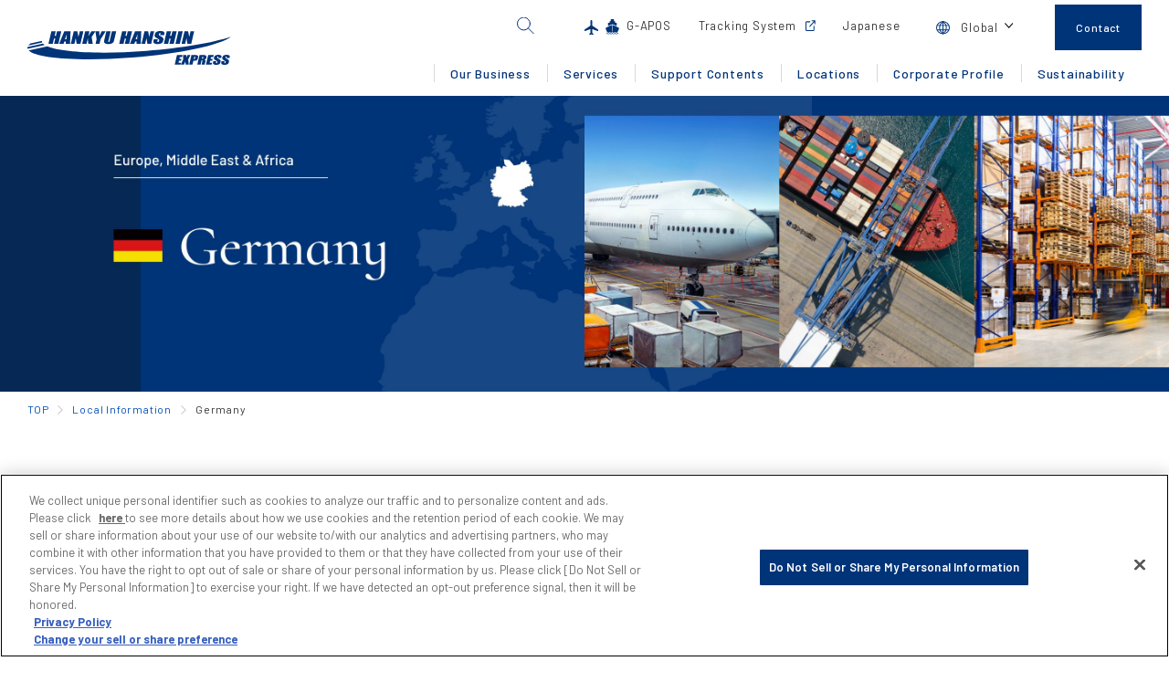

--- FILE ---
content_type: text/html; charset=UTF-8
request_url: https://www.hh-express.com/en/global/germany/
body_size: 17691
content:
<!DOCTYPE html>
<html lang="en">
<head>

<meta name="author" content="" />
<meta charset="utf-8">
<meta http-equiv="X-UA-Compatible" content="IE=edge">
<meta name="viewport" content="width=device-width, initial-scale=1">
<meta name="format-detection" content="email=no,telephone=no,address=no">

<!-- Google Tag Manager -->
<script>(function(w,d,s,l,i){w[l]=w[l]||[];w[l].push({'gtm.start':
new Date().getTime(),event:'gtm.js'});var f=d.getElementsByTagName(s)[0],
j=d.createElement(s),dl=l!='dataLayer'?'&l='+l:'';j.async=true;j.src=
'https://www.googletagmanager.com/gtm.js?id='+i+dl;f.parentNode.insertBefore(j,f);
})(window,document,'script','dataLayer','GTM-W7ZPG8V');</script>
<!-- End Google Tag Manager -->


<meta name="description" content="Producing Custom-Made Logistics as a Good Business Partner HANKYU HANSHIN EXPRESS" />
<meta name="keywords" content="HANKYU HANSHIN EXPRESS,Air Cargo,Ocean Cargo,Domestic Transport,Logistics,tracking service" />

<title>Germany｜Local Information｜HANKYU HANSHIN EXPRESS Co., Ltd.</title>

<!-- canonical -->
<link rel="canonical" href="https://www.hh-express.com/en/global/germany/">

<!-- ogp -->
<meta property="og:title" content="Germany｜Local Information｜HANKYU HANSHIN EXPRESS Co., Ltd." />
<meta property="og:type" content="article" />
<meta property="og:url" content="https://www.hh-express.com/en/global/germany/" />
<meta property="og:image" content="https://www.hh-express.com/assets/images/common/ogp.png" />
<meta property="og:site_name" content="HANKYU HANSHIN EXPRESS Co., Ltd." />
<meta property="og:description" content="Producing Custom-Made Logistics as a Good Business Partner HANKYU HANSHIN EXPRESS" />
<meta property="og:locale" content="en_US">
<meta name="twitter:card" content="summary_large_image">

<!-- favicon color -->
<link rel="shortcut icon" href="/icon.ico">
<meta name="theme-color" content="#003478">

<!-- webfont -->
<link rel="preconnect" href="https://fonts.googleapis.com">
<link rel="preconnect" href="https://fonts.gstatic.com" crossorigin>
<link href="https://fonts.googleapis.com/css2?family=Barlow:wght@400;500;600;700&family=Noto+Sans+JP:wght@300;400;500;700&family=Noto+Serif+JP:wght@300;400;500;700&display=swap" rel="stylesheet">

<!-- library -->
<script src="https://ajax.googleapis.com/ajax/libs/jquery/3.6.0/jquery.min.js"></script>
<script src="/assets/scripts/sales/Jquery.selmodal.js"></script>
<script>
(function() {
  window.MTNetSearchDataLayer = window.MTNetSearchDataLayer || [];
  function MTNetSearch() { return MTNetSearchDataLayer.push(arguments); }

  MTNetSearch("registerHandler", function(data) {
    gtag('event', 'mtnet_search', { 'search_term': data.query });
  });
})();
</script>

<!-- css -->
<link rel="stylesheet" href="/assets/css/reset.css" />
<link rel="stylesheet" href="/assets/css/sales/common.css" />
<link rel="stylesheet" href="/assets/css/sales/contents.css" />
<link rel="stylesheet" href="/assets/css/sales/selmodal.css" />
<!-- page original css -->
<link rel="stylesheet" href="/assets/css/sales/global.css" />
</head>

<body>

<!-- Google Tag Manager (noscript) -->
<noscript><iframe src="https://www.googletagmanager.com/ns.html?id=GTM-W7ZPG8V"
height="0" width="0" style="display:none;visibility:hidden"></iframe></noscript>
<!-- End Google Tag Manager (noscript) -->

<style type="text/css">
	.mt-site-search-container{
		/*display: inherit;*/
	}
	.header-searchbox input {
		/* -webkit-appearance: none; */
		/* width: 0; */
		/* opacity: 0; */
	}
	.mt-site-search-form__button {
		overflow: hidden;
		opacity: 0;
	}

	/* result */
	.mt-site-search-result__message {
		margin-bottom: 5rem;
	}
	.mt-site-search-result-item {
		float: none;
		border-bottom: 1px solid #e5e5e5;
	}
	.mt-site-search-result-item__label {
		margin-bottom: 0.25rem;
		font-size: 1.5rem;
		color: #003478;
	}
	.mt-site-search-result-item__link:hover{
		border-bottom: 1px solid #004eB4;
	}
	.mt-site-search-result-item__url,
	a .mt-site-search-result-item__url,
	a:hover .mt-site-search-result-item__url {
		margin-bottom: 0.5rem;
		text-decoration: none;
	}
	.mt-site-search-result-item__url{
		font-size: 1.4rem;
	}
	.mt-site-search-result-item__url cite {
		word-break: break-all;
	}
	.mt-site-search-result-item__thumbnail {
		float: left;
		padding: 0;
		margin-right: 1rem;
		margin-left: 0;
		text-align: center;
		width: 160px;
		height: 100px;
		display: block;
	}
	.mt-site-search-result-item__thumbnail-image {
		max-width: 160px;
		max-height: 100px;
		border: 1px solid #cccccc;
	}
	.mt-site-search-result-item__excerpt {
		font-size: 1.5rem;
		min-height: 100px;
		margin-bottom: 10px;
	}
	.mt-site-search__pagination {
		max-width: 960px;
		margin: 7rem auto 14rem;
	}
	.mt-site-search__pagination ul {
		display: flex;
		flex-direction: row;
		flex-wrap: wrap;
		align-items: center;
		justify-content: center;
		font-family: "Barlow", "Noto Sans JP", "游ゴシック Medium", "Yu Gothic Medium", 游ゴシック, "Yu Gothic", 游ゴシック体, YuGothic, "ヒラギノ角ゴ Pro W3", "Hiragino Kaku Gothic Pro", メイリオ, Meiryo, Osaka, sans-serif;
	}
	.mt-site-search-pagination-item__link {
		display: flex;
		flex-direction: row;
		flex-wrap: wrap;
		align-items: center;
		justify-content: center;
		width: 5rem;
		height: 5rem;
		padding: 0 2rem;
		font-size: 1.5rem;
		font-weight: 500;
		border: 1px solid #e5e5e5;
		background: #fff;
		color: #003478;
		font-family: "Barlow", "Noto Sans JP", "游ゴシック Medium", "Yu Gothic Medium", 游ゴシック, "Yu Gothic", 游ゴシック体, YuGothic, "ヒラギノ角ゴ Pro W3", "Hiragino Kaku Gothic Pro", メイリオ, Meiryo, Osaka, sans-serif;
	}
	.mt-site-search-pagination-item--current a {
		background: #003478;
		color: #fff;
		pointer-events: none;
	}
	.mt-site-search-pagination-item--current a strong {
		font-weight: normal;
	}
	@media (max-width: 768px) {
		.mt-site-search-result-item__thumbnail {
			float: none;
			padding: 0;
			margin-right: 0;
			margin-left: 0;
			margin-bottom: 0.5rem;
			text-align: center;
			width: 100%;
			height: auto;
		}
		.mt-site-search-result-item__thumbnail-image {
			max-width: 100%;
			max-height: 140px;
		}
	}
</style>

<header id="global-header" class="header">
	<div class="header-inner">
		<h1 title="HANKYU HANSHIN EXPRESS Co., Ltd.">
			<a href="/en/">
				<svg xmlns="http://www.w3.org/2000/svg" width="222.94" height="36.415" viewBox="0 0 222.94 36.415"><path d="M344.818,50.2h6.054l-.49,2.07h-2.439l-.468,1.971h2.277l-.465,1.961h-2.272l-.536,2.269h2.671l-.5,2.07h-6.284Z" transform="translate(-181.06 -24.337)" fill="currentColor"/><path d="M359.492,50.2l-2.364,4.577.557,5.764h-3.348a23.468,23.468,0,0,1-.211-3.774c-.261.66-.554,1.358-.882,2.088l-.734,1.686h-3.527l2.7-5.764-.256-4.577h3.5c0,.283.011.774.046,1.435.025.507.027.968.027,1.4l1.452-2.831Z" transform="translate(-181.06 -24.337)" fill="currentColor"/><path d="M360.652,50.2h3.642a10.99,10.99,0,0,1,2.241.166,2.3,2.3,0,0,1,1.078.5,1.181,1.181,0,0,1,.347.793,5.217,5.217,0,0,1-.2,1.436l-.211.9a3.607,3.607,0,0,1-.617,1.44,2.487,2.487,0,0,1-1.18.7,6.943,6.943,0,0,1-1.988.241h-.976L361.8,60.54h-3.611Zm3.188,1.781-.625,2.618c.112,0,.2.008.27.008a1.182,1.182,0,0,0,.741-.187,1.293,1.293,0,0,0,.377-.749l.205-.852c.084-.347.058-.578-.063-.682A1.573,1.573,0,0,0,363.84,51.98Z" transform="translate(-181.06 -24.337)" fill="currentColor"/><path d="M369.5,50.2h2.558a26.588,26.588,0,0,1,3.448.142,1.87,1.87,0,0,1,1.3.757,2.4,2.4,0,0,1,.116,1.921,3.014,3.014,0,0,1-.8,1.627,2.9,2.9,0,0,1-1.706.491,2.5,2.5,0,0,1,1.318.539,1.092,1.092,0,0,1,.317.61,8.4,8.4,0,0,1-.274,1.531l-.654,2.723h-3.363l.826-3.435c.12-.555.149-.9.065-1.027s-.383-.2-.891-.2l-1.107,4.664h-3.619Zm3.186,1.781-.538,2.3a2.485,2.485,0,0,0,.893-.124c.179-.093.328-.36.438-.81l.131-.568c.085-.329.057-.547-.077-.645A1.563,1.563,0,0,0,372.682,51.98Z" transform="translate(-181.06 -24.337)" fill="currentColor"/><path d="M378.991,50.2h6.05l-.494,2.07h-2.429l-.478,1.971h2.277l-.465,1.961h-2.275l-.538,2.269H383.3l-.5,2.07h-6.28Z" transform="translate(-181.06 -24.337)" fill="currentColor"/><path d="M393.25,53.337h-3.376l.194-.769c.077-.368.1-.588.03-.686a.439.439,0,0,0-.4-.152.77.77,0,0,0-.544.2,1.22,1.22,0,0,0-.311.6,1.343,1.343,0,0,0,.007.785,1.973,1.973,0,0,0,.879.624,7.856,7.856,0,0,1,2.636,1.755,2.876,2.876,0,0,1,.1,2.2,2.879,2.879,0,0,1-2.29,2.517,7.9,7.9,0,0,1-2.4.347,5.815,5.815,0,0,1-2.38-.411,1.724,1.724,0,0,1-1.1-1.032,3.676,3.676,0,0,1,.1-1.8l.16-.677h3.375l-.306,1.26a1.251,1.251,0,0,0-.035.748c.073.117.223.164.468.164a.828.828,0,0,0,.585-.205,1.254,1.254,0,0,0,.325-.623c.141-.613.128-1.015-.048-1.2a9.458,9.458,0,0,0-1.468-.938,12.426,12.426,0,0,1-1.567-.963,1.659,1.659,0,0,1-.533-.826,2.736,2.736,0,0,1,.039-1.357,3.012,3.012,0,0,1,2.346-2.6,7.6,7.6,0,0,1,2.272-.3,6.78,6.78,0,0,1,2.322.338,1.72,1.72,0,0,1,1.112.848,3.344,3.344,0,0,1-.093,1.745Z" transform="translate(-181.06 -24.337)" fill="currentColor"/><path d="M402.361,53.337h-3.372l.187-.769a1.14,1.14,0,0,0,.036-.686.437.437,0,0,0-.4-.152.753.753,0,0,0-.541.2,1.134,1.134,0,0,0-.309.6,1.276,1.276,0,0,0,0,.785,1.967,1.967,0,0,0,.874.624,7.686,7.686,0,0,1,2.63,1.755,2.816,2.816,0,0,1,.113,2.2,3.879,3.879,0,0,1-.744,1.635,3.66,3.66,0,0,1-1.551.882,7.94,7.94,0,0,1-2.41.347,5.856,5.856,0,0,1-2.383-.411,1.78,1.78,0,0,1-1.106-1.032,4.053,4.053,0,0,1,.112-1.8l.159-.677h3.375l-.3,1.26a1.2,1.2,0,0,0-.041.748c.075.117.222.164.468.164a.836.836,0,0,0,.589-.205,1.218,1.218,0,0,0,.319-.623c.152-.613.133-1.015-.048-1.2a8.805,8.805,0,0,0-1.475-.938,12.605,12.605,0,0,1-1.559-.963,1.677,1.677,0,0,1-.527-.826,2.685,2.685,0,0,1,.036-1.357,3.61,3.61,0,0,1,.817-1.737,3.685,3.685,0,0,1,1.525-.863,7.665,7.665,0,0,1,2.277-.3,6.782,6.782,0,0,1,2.323.338,1.643,1.643,0,0,1,1.1.848,3.246,3.246,0,0,1-.082,1.745Z" transform="translate(-181.06 -24.337)" fill="currentColor"/><path d="M196.962,35.541a2.518,2.518,0,0,1,.012-.556L184.363,37.7a11.172,11.172,0,0,0-2.333,2.245l15.233-3.281A3.326,3.326,0,0,1,196.962,35.541Z" transform="translate(-181.06 -24.337)" fill="currentColor"/><path d="M198.068,37.886l-16.847,3.63a3.366,3.366,0,0,0-.154,1.208,3.281,3.281,0,0,0,.144.713L199.929,39.4A8.844,8.844,0,0,1,198.068,37.886Z" transform="translate(-181.06 -24.337)" fill="currentColor"/><path d="M311.477,45.768c-50.34,3.821-93.406,1.585-108.635-4.86l-20.438,4.4c8.478,8.533,56.163,11.975,113.18,7.64C348.221,48.951,392,39.613,404,30.558,383.971,37.024,350.112,42.837,311.477,45.768Z" transform="translate(-181.06 -24.337)" fill="currentColor"/><path d="M218.167,24.607l-3.209,13.51h-4.73l1.352-5.687h-1.418l-1.347,5.687h-4.73l3.21-13.51h4.729l-1.143,4.821h1.412l1.147-4.821Z" transform="translate(-181.06 -24.337)" fill="currentColor"/><path d="M228.244,24.607l-.5,13.51h-4.823l.32-2.437h-1.718l-.846,2.437h-4.887l5.639-13.51Zm-4.553,8.681c.131-1.525.34-3.415.618-5.682-1.092,2.6-1.846,4.5-2.24,5.682Z" transform="translate(-181.06 -24.337)" fill="currentColor"/><path d="M242.348,24.607l-3.21,13.51H234.96l-.993-6.144-1.457,6.144h-3.944l3.21-13.51h3.966l1.215,6.083,1.446-6.083Z" transform="translate(-181.06 -24.337)" fill="currentColor"/><path d="M255.548,24.607l-4.179,6.1,1.221,7.412H247.7l-.557-5.793-1.38,5.793h-4.731l3.215-13.51h4.734l-1.258,5.252,3.395-5.252Z" transform="translate(-181.06 -24.337)" fill="currentColor"/><path d="M266.678,24.607l-5.494,8.617-1.16,4.893h-4.378l1.162-4.893-1.285-8.617h4.34a47.355,47.355,0,0,1-.108,5.339c.616-1.447,1.479-3.227,2.575-5.339Z" transform="translate(-181.06 -24.337)" fill="currentColor"/><path d="M278.278,24.607l-2.142,9.039a12.816,12.816,0,0,1-.655,2.159,3.632,3.632,0,0,1-1.1,1.274,5.735,5.735,0,0,1-1.981.992,9.431,9.431,0,0,1-2.64.337,8.531,8.531,0,0,1-2.786-.4,3.256,3.256,0,0,1-1.616-1.043,2.035,2.035,0,0,1-.409-1.36,25.637,25.637,0,0,1,.6-3l1.9-8h4.731l-2.41,10.137a3.129,3.129,0,0,0-.137,1.137c.044.159.192.246.462.246a.754.754,0,0,0,.651-.272,4.662,4.662,0,0,0,.429-1.287l2.371-9.961Z" transform="translate(-181.06 -24.337)" fill="currentColor"/><path d="M295.628,24.607l-3.209,13.51H287.7l1.348-5.687h-1.415l-1.35,5.687h-4.733l3.209-13.51h4.732l-1.145,4.821h1.414l1.148-4.821Z" transform="translate(-181.06 -24.337)" fill="currentColor"/><path d="M305.7,24.607l-.5,13.51h-4.832l.328-2.437h-1.723l-.841,2.437h-4.887l5.631-13.51Zm-4.551,8.681c.131-1.525.337-3.415.614-5.682q-1.639,3.9-2.244,5.682Z" transform="translate(-181.06 -24.337)" fill="currentColor"/><path d="M319.808,24.607,316.6,38.117h-4.182l-.989-6.144-1.46,6.144h-3.945l3.209-13.51H313.2l1.213,6.083,1.446-6.083Z" transform="translate(-181.06 -24.337)" fill="currentColor"/><path d="M330.77,28.719h-4.4l.242-1.007c.112-.469.129-.766.043-.9a.556.556,0,0,0-.5-.187.966.966,0,0,0-.691.253,1.561,1.561,0,0,0-.408.781,1.544,1.544,0,0,0,.018,1.015q.146.339,1.132.82a10.035,10.035,0,0,1,3.429,2.3,3.727,3.727,0,0,1,.129,2.879,4.775,4.775,0,0,1-.962,2.13,4.677,4.677,0,0,1-2.029,1.145,10.189,10.189,0,0,1-3.146.459,7.888,7.888,0,0,1-3.122-.529,2.246,2.246,0,0,1-1.437-1.361,5.019,5.019,0,0,1,.14-2.341l.212-.889h4.4l-.391,1.649a1.552,1.552,0,0,0-.044.973c.086.141.284.217.6.217a1.062,1.062,0,0,0,.766-.282,1.544,1.544,0,0,0,.42-.818c.188-.794.169-1.314-.062-1.56a10.685,10.685,0,0,0-1.913-1.224,15.144,15.144,0,0,1-2.033-1.255,2.186,2.186,0,0,1-.7-1.091,3.413,3.413,0,0,1,.048-1.768,4.829,4.829,0,0,1,1.072-2.266,4.7,4.7,0,0,1,1.984-1.124,10,10,0,0,1,2.972-.4,8.8,8.8,0,0,1,3.023.442,2.311,2.311,0,0,1,1.461,1.114,4.3,4.3,0,0,1-.132,2.282Z" transform="translate(-181.06 -24.337)" fill="currentColor"/><path d="M344.494,24.607l-3.209,13.51h-4.731L337.9,32.43h-1.412l-1.354,5.687h-4.722l3.207-13.51h4.735L337.2,29.428h1.419l1.152-4.821Z" transform="translate(-181.06 -24.337)" fill="currentColor"/><path d="M351.127,24.607l-3.206,13.51H343.2l3.2-13.51Z" transform="translate(-181.06 -24.337)" fill="currentColor"/><path d="M363.615,24.607,360.4,38.117h-4.175l-.99-6.144-1.462,6.144h-3.946l3.207-13.51h3.976l1.214,6.083,1.441-6.083Z" transform="translate(-181.06 -24.337)" fill="currentColor"/></svg>			</a>
		</h1>
		<div class="header-content">
			<div class="header-snavi">
				<ul class="header-snavi--list">
					<li class="header-snavi--list_item header-searchbox">
						<div>
							<!-- <input type="text" placeholder="Search"> -->

							<!-- site search -->
							<div class="mt-site-search-container"><div id="mt-site-search" class="mt-site-search" data-fields="keywords" data-language="en_US" data-entry-jsons="https://search-1661742489-26591.movabletype.io/630c3a3eca43127a23a8bc47/entry.json" data-search-result-count="30" data-form-action="/en/search/" data-storage-id="630c3a3eca43127a23a8bc47" data-no-site-fetch="1" data-site-id="31222" data-search-result-container="s-result" data-search-id="630c3a3eca43127a23a8bc47" data-show-thumbnail-on-result="1"></div><script src="https://site-search.movabletype.net/v1/assets/31222/js/search.js" id="mt-site-search-script" async defer></script></div>
							<!-- //site search -->

							<button><img src="/assets/images/sales/icon_search.svg" alt="search"></button>
						</div>
					</li>
					<li class="header-snavi--list_item">
						<a href="/en/statusreport/" rel="noopener">
							<i class="header-global-link--icon header-global-link--icongapos"><img src="/assets/images/sales/statusreport/icon_air.svg" alt="Global" decoding="async"></i>
							<i class="header-global-link--icon header-global-link--icongapos header-global-link--icongapos2"><img src="/assets/images/sales/statusreport/icon_ocean.svg" alt="Global" decoding="async"></i>
							<span>G-APOS</span>
						</a>
					</li>
					<li class="header-snavi--list_item">
						<a href="https://h43prd.webtracker.wisegrid.net/" rel="noopener" target="_blank">
							<span>Tracking System</span>
							<i><svg xmlns="http://www.w3.org/2000/svg" width="11.207" height="11.207" viewbox="0 0 11.207 11.207"><g fill="none" stroke="currentColor" stroke-linecap="round" stroke-linejoin="round"><path d="M9.457 6.229v3.7a.779.779 0 0 1-.779.779h-7.4a.779.779 0 0 1-.779-.779h0v-7.4a.78.78 0 0 1 .779-.779h3.7M7.37.707h3.13M10.5 3.837V.707M4.761 6.446 10.5.707"/></g></svg></i>
						</a>
					</li>
					<li class="header-snavi--list_item">
						<a href="/jp/" rel="noopener">
							<span>Japanese</span>
						</a>
					</li>
					<li class="header-snavi--list_item header-global--link">
						<a href="javascript:void(0)" rel="noopener">
							<i class="header-global-link--icon"><img src="/assets/images/sales/icon_grobal.svg" alt="Global" decoding="async"></i>
							<span>Global</span>
						</a>
						<div class="header-global-list">
							<div class="header-global-list--inner">
								<ul>
									<li><a href="/en/global/">Local Information TOP</a></li>
									<li><a href="/en/global/usa/">U.S.A.</a></li>
									<li><a href="/en/global/mexico/">Mexico</a></li>
									<li><a href="/en/global/germany/">Germany</a></li>
									<li><a href="/en/global/uk/">United Kingdom</a></li>
									<li><a href="/en/global/netherlands/">Netherlands</a></li>
									<li><a href="/en/global/belgium/">Belgium</a></li>
									<li><a href="/en/global/france/">France</a></li>
									<li><a href="/en/global/czech_republic/">Czech Republic</a></li>
									<li><a href="/en/global/italy/">Italy</a></li>
									<li><a href="/en/global/hungary/">Hungary</a></li>
									<li><a href="/en/global/uae/">U.A.E.</a></li>
									<!--<li><a href="/en/global/russia/">Russia</a></li>-->
									<li><a href="/en/global/south_africa/">South Africa</a></li>
									<li><a href="/en/global/kenya/">Kenya</a></li>
									<!--<li><a href="/en/global/uganda/">Uganda</a></li>-->
									<li><a href="/en/global/china/">China</a></li>
									<li><a href="/en/global/hk/">Hong Kong</a></li>
									<li><a href="/en/global/taiwan/">Taiwan</a></li>
									<li><a href="/en/global/korea/">Korea</a></li>
									<li><a href="/en/global/singapore/">Singapore</a></li>
									<li><a href="/en/global/malaysia/">Malaysia</a></li>
									<li><a href="/en/global/thailand/">Thailand</a></li>
									<li><a href="/en/global/philippines/">Philippines</a></li>
									<li><a href="/en/global/vietnam/">Vietnam</a></li>
									<li><a href="/en/global/indonesia/">Indonesia</a></li>
									<li><a href="/en/global/india/">India</a></li>
									<li><a href="/en/global/myanmar/">Myanmar</a></li>
									<li><a href="/en/global/cambodia/">Cambodia</a></li>
									<li><a href="/en/global/bangladesh/">Bangladesh</a></li>
								</ul>
							</div>
						</div>
					</li>
				</ul>
			
				<div class="header-contact">
					<a href="/eforms/hhe_en3/">
						<p><span>Contact</span></p>
					</a>
				</div>
			</div>
			<nav class="header-navigation">
				<ul>
					<li>
						<a href="/en/solution/">
							<p class="header-navigation--target header-navigation--item" id="header-navigation--item_solution">
								<span>Our Business</span>
							</p>
						</a>
						<div class="header-pulldown" id="header-pulldown--solution">
							<div class="header-pulldown--inner">
								<ul class="header-pulldown--menu_large">
									<li class="header-pulldown--menu_large__item">
										<a href="/en/solution/forward/">
											<div class="header-pulldown--menu_large__item-image">
												<figure>
													<img src="/assets/images/sales/pulldown-menu--solution_01.jpg" alt="Air Transportation Image" decoding="async">
												</figure>
											</div>
											<p><span>International Airfreight Transportation</span></p>
										</a>
									</li>
									<li class="header-pulldown--menu_large__item">
										<a href="/en/solution/ship/">
											<div class="header-pulldown--menu_large__item-image">
												<figure>
													<img src="/assets/images/sales/pulldown-menu--solution_02.jpg" alt="Marine Transportation Image" decoding="async">
												</figure>
											</div>
											<p><span> International Maritime Cargo Transport</span></p>
										</a>
									</li>
									<li class="header-pulldown--menu_large__item">
										<a href="/en/solution/entry/">
											<div class="header-pulldown--menu_large__item-image">
												<figure>
													<img src="/assets/images/sales/pulldown-menu--solution_03.jpg" alt="Customs Clearance Image" decoding="async">
												</figure>
											</div>
											<p><span>Customs Clearance</span></p>
										</a>
									</li>
									<li class="header-pulldown--menu_large__item">
										<a href="/en/solution/tranceport/">
											<div class="header-pulldown--menu_large__item-image">
												<figure>
													<img src="/assets/images/sales/pulldown-menu--solution_04.jpg" alt="Domestic Transportration Image" decoding="async">
												</figure>
											</div>
											<p><span>Domestic Freight</span></p>
										</a>
									</li>
									<li class="header-pulldown--menu_large__item">
										<a href="/en/logistics/" rel="noopener" target="_blank">
											<div class="header-pulldown--menu_large__item-image">
												<figure>
													<img src="/assets/images/sales/pulldown-menu--solution_05.jpg" alt="Logistics Image" decoding="async">
												</figure>
											</div>
											<p>
												<span>Logistics</span>
												<i><svg xmlns="http://www.w3.org/2000/svg" width="11.207" height="11.207" viewbox="0 0 11.207 11.207"><g fill="none" stroke="currentColor" stroke-linecap="round" stroke-linejoin="round"><path d="M9.457 6.229v3.7a.779.779 0 0 1-.779.779h-7.4a.779.779 0 0 1-.779-.779h0v-7.4a.78.78 0 0 1 .779-.779h3.7M7.37.707h3.13M10.5 3.837V.707M4.761 6.446 10.5.707"/></g></svg></i>
											</p>
										</a>
									</li>
								</ul>
							</div>
						</div>
					</li>
					<li>
						<p class="header-navigation--target header-navigation--item" id="header-navigation--item_service">
							<span>Services</span>
						</p>
						<div class="header-pulldown" id="header-pulldown--service">
							<div class="header-pulldown--inner">
								<ul class="header-pulldown--menu_large">
									<li class="header-pulldown--menu_large__item">
										<a href="/en/service/" rel="noopener">
											<div class="header-pulldown--menu_large__item-image">
												<figure>
													<img src="/assets/images/sales/pulldown-menu--service_05.jpg" alt="Industries" decoding="async">
												</figure>
											</div>
											<p>
												<span>Industries</span>
											</p>
										</a>
									</li>
									<li class="header-pulldown--menu_large__item">
										<a href="/en/service/solution.html" rel="noopener">
											<div class="header-pulldown--menu_large__item-image">
												<figure>
													<img src="/assets/images/sales/pulldown-menu--service_06.jpg" alt="Solutions" decoding="async">
												</figure>
											</div>
											<p>
												<span>Solutions</span>
											</p>
										</a>
									</li>
									<!--<li class="header-pulldown--menu_large__item">
										<a href="/assets/images/sales/service/animal-transportation.pdf" rel="noopener" target="_blank">
											<div class="header-pulldown--menu_large__item-image">
												<figure>
													<img src="/assets/images/sales/pulldown-menu--service_01.jpg" alt="Animal Transport" decoding="async">
												</figure>
											</div>
											<p>
												<span>Animal Transport</span>
												<i class="is-pdf"><svg xmlns="http://www.w3.org/2000/svg" width="17.22" height="21" viewBox="0 0 17.22 21"><path d="M13.662.5H1.427v20H16.72V3.558Z" fill="none" stroke="currentColor"/><g fill="currentColor"><path d="M.25 5.911h14.118v8.235H.25z"/><path d="M14.371 14.396H.254a.251.251 0 0 1-.25-.25V5.911a.251.251 0 0 1 .25-.25h14.117a.25.25 0 0 1 .25.25v8.235a.25.25 0 0 1-.25.25Zm-13.867-.5h13.617V6.161H.504Z"/></g><g fill="#fff"><path d="M2.681 10.885v1.857h-.977V7.473h1.85a1.961 1.961 0 0 1 .94.217 1.505 1.505 0 0 1 .623.617 1.864 1.864 0 0 1 .218.91 1.589 1.589 0 0 1-.477 1.222 1.857 1.857 0 0 1-1.32.446Zm0-.879h.873a.8.8 0 0 0 .591-.2.783.783 0 0 0 .2-.579.927.927 0 0 0-.206-.627.728.728 0 0 0-.567-.246h-.9Z"/><path d="M5.871 12.742V7.473H7.33a2.048 2.048 0 0 1 1.119.313 2.1 2.1 0 0 1 .77.89 2.99 2.99 0 0 1 .277 1.312v.243a3 3 0 0 1-.272 1.306 2.081 2.081 0 0 1-.767.887 2.055 2.055 0 0 1-1.117.318Zm.977-4.39v3.518h.473a1.016 1.016 0 0 0 .875-.416 2.025 2.025 0 0 0 .31-1.191v-.278a2.073 2.073 0 0 0-.3-1.218 1.013 1.013 0 0 0-.877-.415Z"/><path d="M12.928 10.589h-1.876v2.153h-.977V7.473h3.088v.879h-2.111v1.361h1.876Z"/></g><path d="M3043.047 1941.733h-3.238v-3.368Z" transform="translate(-3026.327 -1937.865)" fill="currentColor" style="isolation:isolate"/></svg></i>
											</p>
										</a>
									</li>-->
									<!--<li class="header-pulldown--menu_large__item">
										<a href="/assets/images/sales/service/africa-business_en.pdf" rel="noopener" target="_blank">
											<div class="header-pulldown--menu_large__item-image">
												<figure>
													<img src="/assets/images/sales/pulldown-menu--service_02.jpg" alt="Africa Business Development" decoding="async">
												</figure>
											</div>
											<p>
												<span>Africa Business Development</span>
												<i class="is-pdf"><svg xmlns="http://www.w3.org/2000/svg" width="17.22" height="21" viewBox="0 0 17.22 21"><path d="M13.662.5H1.427v20H16.72V3.558Z" fill="none" stroke="currentColor"/><g fill="currentColor"><path d="M.25 5.911h14.118v8.235H.25z"/><path d="M14.371 14.396H.254a.251.251 0 0 1-.25-.25V5.911a.251.251 0 0 1 .25-.25h14.117a.25.25 0 0 1 .25.25v8.235a.25.25 0 0 1-.25.25Zm-13.867-.5h13.617V6.161H.504Z"/></g><g fill="#fff"><path d="M2.681 10.885v1.857h-.977V7.473h1.85a1.961 1.961 0 0 1 .94.217 1.505 1.505 0 0 1 .623.617 1.864 1.864 0 0 1 .218.91 1.589 1.589 0 0 1-.477 1.222 1.857 1.857 0 0 1-1.32.446Zm0-.879h.873a.8.8 0 0 0 .591-.2.783.783 0 0 0 .2-.579.927.927 0 0 0-.206-.627.728.728 0 0 0-.567-.246h-.9Z"/><path d="M5.871 12.742V7.473H7.33a2.048 2.048 0 0 1 1.119.313 2.1 2.1 0 0 1 .77.89 2.99 2.99 0 0 1 .277 1.312v.243a3 3 0 0 1-.272 1.306 2.081 2.081 0 0 1-.767.887 2.055 2.055 0 0 1-1.117.318Zm.977-4.39v3.518h.473a1.016 1.016 0 0 0 .875-.416 2.025 2.025 0 0 0 .31-1.191v-.278a2.073 2.073 0 0 0-.3-1.218 1.013 1.013 0 0 0-.877-.415Z"/><path d="M12.928 10.589h-1.876v2.153h-.977V7.473h3.088v.879h-2.111v1.361h1.876Z"/></g><path d="M3043.047 1941.733h-3.238v-3.368Z" transform="translate(-3026.327 -1937.865)" fill="currentColor" style="isolation:isolate"/></svg></i>
											</p>
										</a>
									</li>-->
									<!--<li class="header-pulldown--menu_large__item">
										<a href="/assets/images/sales/service/trans-siberian-railway.pdf" rel="noopener" target="_blank">
											<div class="header-pulldown--menu_large__item-image">
												<figure>
													<img src="/assets/images/sales/pulldown-menu--service_03.jpg" alt="Multi-Modal Transportation" decoding="async">
												</figure>
											</div>
											<p>
												<span>Multi-Modal Transportation</span>
												<i class="is-pdf"><svg xmlns="http://www.w3.org/2000/svg" width="17.22" height="21" viewBox="0 0 17.22 21"><path d="M13.662.5H1.427v20H16.72V3.558Z" fill="none" stroke="currentColor"/><g fill="currentColor"><path d="M.25 5.911h14.118v8.235H.25z"/><path d="M14.371 14.396H.254a.251.251 0 0 1-.25-.25V5.911a.251.251 0 0 1 .25-.25h14.117a.25.25 0 0 1 .25.25v8.235a.25.25 0 0 1-.25.25Zm-13.867-.5h13.617V6.161H.504Z"/></g><g fill="#fff"><path d="M2.681 10.885v1.857h-.977V7.473h1.85a1.961 1.961 0 0 1 .94.217 1.505 1.505 0 0 1 .623.617 1.864 1.864 0 0 1 .218.91 1.589 1.589 0 0 1-.477 1.222 1.857 1.857 0 0 1-1.32.446Zm0-.879h.873a.8.8 0 0 0 .591-.2.783.783 0 0 0 .2-.579.927.927 0 0 0-.206-.627.728.728 0 0 0-.567-.246h-.9Z"/><path d="M5.871 12.742V7.473H7.33a2.048 2.048 0 0 1 1.119.313 2.1 2.1 0 0 1 .77.89 2.99 2.99 0 0 1 .277 1.312v.243a3 3 0 0 1-.272 1.306 2.081 2.081 0 0 1-.767.887 2.055 2.055 0 0 1-1.117.318Zm.977-4.39v3.518h.473a1.016 1.016 0 0 0 .875-.416 2.025 2.025 0 0 0 .31-1.191v-.278a2.073 2.073 0 0 0-.3-1.218 1.013 1.013 0 0 0-.877-.415Z"/><path d="M12.928 10.589h-1.876v2.153h-.977V7.473h3.088v.879h-2.111v1.361h1.876Z"/></g><path d="M3043.047 1941.733h-3.238v-3.368Z" transform="translate(-3026.327 -1937.865)" fill="currentColor" style="isolation:isolate"/></svg></i>
											</p>
										</a>
									</li>-->
									<!--<li class="header-pulldown--menu_large__item">
										<a href="/assets/images/sales/service/customs-think-tank.pdf" rel="noopener" target="_blank">
											<div class="header-pulldown--menu_large__item-image">
												<figure>
													<img src="/assets/images/sales/pulldown-menu--service_04.jpg" alt="Central and Eastern Europe Logistics" decoding="async">
												</figure>
											</div>
											<p>
												<span>Central and Eastern Europe Logistics</span>
												<i class="is-pdf"><svg xmlns="http://www.w3.org/2000/svg" width="17.22" height="21" viewBox="0 0 17.22 21"><path d="M13.662.5H1.427v20H16.72V3.558Z" fill="none" stroke="currentColor"/><g fill="currentColor"><path d="M.25 5.911h14.118v8.235H.25z"/><path d="M14.371 14.396H.254a.251.251 0 0 1-.25-.25V5.911a.251.251 0 0 1 .25-.25h14.117a.25.25 0 0 1 .25.25v8.235a.25.25 0 0 1-.25.25Zm-13.867-.5h13.617V6.161H.504Z"/></g><g fill="#fff"><path d="M2.681 10.885v1.857h-.977V7.473h1.85a1.961 1.961 0 0 1 .94.217 1.505 1.505 0 0 1 .623.617 1.864 1.864 0 0 1 .218.91 1.589 1.589 0 0 1-.477 1.222 1.857 1.857 0 0 1-1.32.446Zm0-.879h.873a.8.8 0 0 0 .591-.2.783.783 0 0 0 .2-.579.927.927 0 0 0-.206-.627.728.728 0 0 0-.567-.246h-.9Z"/><path d="M5.871 12.742V7.473H7.33a2.048 2.048 0 0 1 1.119.313 2.1 2.1 0 0 1 .77.89 2.99 2.99 0 0 1 .277 1.312v.243a3 3 0 0 1-.272 1.306 2.081 2.081 0 0 1-.767.887 2.055 2.055 0 0 1-1.117.318Zm.977-4.39v3.518h.473a1.016 1.016 0 0 0 .875-.416 2.025 2.025 0 0 0 .31-1.191v-.278a2.073 2.073 0 0 0-.3-1.218 1.013 1.013 0 0 0-.877-.415Z"/><path d="M12.928 10.589h-1.876v2.153h-.977V7.473h3.088v.879h-2.111v1.361h1.876Z"/></g><path d="M3043.047 1941.733h-3.238v-3.368Z" transform="translate(-3026.327 -1937.865)" fill="currentColor" style="isolation:isolate"/></svg></i>
											</p>
										</a>
									</li>-->
								</ul>
							</div>
						</div>
					</li>
					<li>
						<p class="header-navigation--target header-navigation--item" id="header-navigation--item_support">
							<span>Support Contents</span>
						</p>
						<div class="header-pulldown" id="header-pulldown--support">
							<div class="header-pulldown--inner">
								<div class="header-pulldown--menu_small">
									<div class="header-pulldown--menu_small__image">
										<figure>
											<img src="/assets/images/sales/pulldown-menu--support.jpg" alt="Support Contents Image" decoding="async">
										</figure>
									</div>
									<ul class="header-pulldown--menu_small__list is-col3">
										<li class="header-pulldown--menu_small__list-item">
											<a href="/en/statusreport/"><span>Global Airport/Port Operation Status(G-APOS)</span></a>
										</li>
										<li class="header-pulldown--menu_small__list-item">
											<a href="https://h43prd.webtracker.wisegrid.net/" rel="noopener" target="_blank">
												<span>Tracking System</span>
												<i><svg xmlns="http://www.w3.org/2000/svg" width="11.207" height="11.207" viewbox="0 0 11.207 11.207"><g fill="none" stroke="currentColor" stroke-linecap="round" stroke-linejoin="round"><path d="M9.457 6.229v3.7a.779.779 0 0 1-.779.779h-7.4a.779.779 0 0 1-.779-.779h0v-7.4a.78.78 0 0 1 .779-.779h3.7M7.37.707h3.13M10.5 3.837V.707M4.761 6.446 10.5.707"/></g></svg></i>
											</a>
										</li>
										<li class="header-pulldown--menu_small__list-item">
											<a href="/en/support/three_code/airport.html"><span>Airport/Port Code</span></a>
										</li>
										<li class="header-pulldown--menu_small__list-item">
											<a href="/en/support/l_guide/pdf20221209.pdf" rel="noopener" target="_blank">
												<span>Passenger / Cargo Loading Guide</span>
												<i class="is-pdf"><svg xmlns="http://www.w3.org/2000/svg" width="17.22" height="21" viewBox="0 0 17.22 21"><path d="M13.662.5H1.427v20H16.72V3.558Z" fill="none" stroke="currentColor"/><g fill="currentColor"><path d="M.25 5.911h14.118v8.235H.25z"/><path d="M14.371 14.396H.254a.251.251 0 0 1-.25-.25V5.911a.251.251 0 0 1 .25-.25h14.117a.25.25 0 0 1 .25.25v8.235a.25.25 0 0 1-.25.25Zm-13.867-.5h13.617V6.161H.504Z"/></g><g fill="#fff"><path d="M2.681 10.885v1.857h-.977V7.473h1.85a1.961 1.961 0 0 1 .94.217 1.505 1.505 0 0 1 .623.617 1.864 1.864 0 0 1 .218.91 1.589 1.589 0 0 1-.477 1.222 1.857 1.857 0 0 1-1.32.446Zm0-.879h.873a.8.8 0 0 0 .591-.2.783.783 0 0 0 .2-.579.927.927 0 0 0-.206-.627.728.728 0 0 0-.567-.246h-.9Z"/><path d="M5.871 12.742V7.473H7.33a2.048 2.048 0 0 1 1.119.313 2.1 2.1 0 0 1 .77.89 2.99 2.99 0 0 1 .277 1.312v.243a3 3 0 0 1-.272 1.306 2.081 2.081 0 0 1-.767.887 2.055 2.055 0 0 1-1.117.318Zm.977-4.39v3.518h.473a1.016 1.016 0 0 0 .875-.416 2.025 2.025 0 0 0 .31-1.191v-.278a2.073 2.073 0 0 0-.3-1.218 1.013 1.013 0 0 0-.877-.415Z"/><path d="M12.928 10.589h-1.876v2.153h-.977V7.473h3.088v.879h-2.111v1.361h1.876Z"/></g><path d="M3043.047 1941.733h-3.238v-3.368Z" transform="translate(-3026.327 -1937.865)" fill="currentColor" style="isolation:isolate"/></svg></i>
											</a>
										</li>
										<li class="header-pulldown--menu_small__list-item">
											<a href="/en/support/c_guide/pdf20220614.pdf" rel="noopener" target="_blank">
												<span>Container Guide</span>
												<i class="is-pdf"><svg xmlns="http://www.w3.org/2000/svg" width="17.22" height="21" viewBox="0 0 17.22 21"><path d="M13.662.5H1.427v20H16.72V3.558Z" fill="none" stroke="currentColor"/><g fill="currentColor"><path d="M.25 5.911h14.118v8.235H.25z"/><path d="M14.371 14.396H.254a.251.251 0 0 1-.25-.25V5.911a.251.251 0 0 1 .25-.25h14.117a.25.25 0 0 1 .25.25v8.235a.25.25 0 0 1-.25.25Zm-13.867-.5h13.617V6.161H.504Z"/></g><g fill="#fff"><path d="M2.681 10.885v1.857h-.977V7.473h1.85a1.961 1.961 0 0 1 .94.217 1.505 1.505 0 0 1 .623.617 1.864 1.864 0 0 1 .218.91 1.589 1.589 0 0 1-.477 1.222 1.857 1.857 0 0 1-1.32.446Zm0-.879h.873a.8.8 0 0 0 .591-.2.783.783 0 0 0 .2-.579.927.927 0 0 0-.206-.627.728.728 0 0 0-.567-.246h-.9Z"/><path d="M5.871 12.742V7.473H7.33a2.048 2.048 0 0 1 1.119.313 2.1 2.1 0 0 1 .77.89 2.99 2.99 0 0 1 .277 1.312v.243a3 3 0 0 1-.272 1.306 2.081 2.081 0 0 1-.767.887 2.055 2.055 0 0 1-1.117.318Zm.977-4.39v3.518h.473a1.016 1.016 0 0 0 .875-.416 2.025 2.025 0 0 0 .31-1.191v-.278a2.073 2.073 0 0 0-.3-1.218 1.013 1.013 0 0 0-.877-.415Z"/><path d="M12.928 10.589h-1.876v2.153h-.977V7.473h3.088v.879h-2.111v1.361h1.876Z"/></g><path d="M3043.047 1941.733h-3.238v-3.368Z" transform="translate(-3026.327 -1937.865)" fill="currentColor" style="isolation:isolate"/></svg></i>
											</a>
										</li>
										<li class="header-pulldown--menu_small__list-item"></li>
									</ul>
								</div>
							</div>
						</div>
					</li>
					<li>
						<a href="/en/regioninfo/">
							<p class="header-navigation--target header-navigation--item" id="header-navigation--item_regioninfo">
								<span>Locations</span>
							</p>
						</a>
						<div class="header-pulldown" id="header-pulldown--regioninfo">
							<div class="header-pulldown--inner">
								<div class="header-pulldown--menu_small">
									<div class="header-pulldown--menu_small__image">
										<figure>
											<img src="/assets/images/sales/pulldown-menu--regioninfo.jpg" alt="Locations Image" decoding="async">
										</figure>
									</div>
									<ul class="header-pulldown--menu_small__list is-col2">
										<li class="header-pulldown--menu_small__list-item">
											<a href="/en/regioninfo/us/"><span>Americas</span></a>
										</li>
										<li class="header-pulldown--menu_small__list-item">
											<a href="/en/regioninfo/cee/"><span>Europe, Middle East & Africa</span></a>
										</li>
										<li class="header-pulldown--menu_small__list-item">
											<a href="/en/regioninfo/e_asia/"><span>East Asia</span></a>
										</li>
										<li class="header-pulldown--menu_small__list-item">
											<a href="/en/regioninfo/asean/"><span>South & Southeast Asia, Oceania</span></a>
										</li>
										<li class="header-pulldown--menu_small__list-item">
											<a href="/en/regioninfo/jp/"><span>Japan</span></a>
										</li>
									</ul>
								</div>
							</div>
						</div>
					</li>
					<li>
						<p class="header-navigation--target header-navigation--item" id="header-navigation--item_company">
							<span>Corporate Profile</span>
						</p>
						<div class="header-pulldown" id="header-pulldown--company">
							<div class="header-pulldown--inner">
								<div class="header-pulldown--menu_small">
									<div class="header-pulldown--menu_small__image">
										<figure>
											<img src="/assets/images/sales/pulldown-menu--company.jpg" alt="Corporate Profile Image" decoding="async">
										</figure>
									</div>
									<ul class="header-pulldown--menu_small__list is-col3">
										<li class="header-pulldown--menu_small__list-item">
											<a href="/en/company/message/"><span>President’s Message</span></a>
										</li>
										<li class="header-pulldown--menu_small__list-item">
											<a href="/en/company/way/"><span>Hankyu Hanshin Express Way</span></a>
										</li>
										<li class="header-pulldown--menu_small__list-item">
											<a href="/en/company/profile/"><span>Corporate Data</span></a>
										</li>
										<li class="header-pulldown--menu_small__list-item">
											<a href="/en/company/organization/"><span>Organization Chart</span></a>
										</li>
										<li class="header-pulldown--menu_small__list-item">
											<a href="/en/company/history/"><span>History</span></a>
										</li>
										<li class="header-pulldown--menu_small__list-item">
											<a href="/en/company/network/"><span>Hankyu Hanshin Global System</span></a>
										</li>
										<li class="header-pulldown--menu_small__list-item">
											<a href="/en/company/quality/"><span>Quality Management</span></a>
										</li>
									</ul>
								</div>
							</div>
						</div>
					</li>
					<li>
						<a href="/en/sustainability/">
							<p class="header-navigation--target header-navigation--item" id="header-navigation--item_sustainability">
								<span>Sustainability</span>
							</p>
						</a>
						<div class="header-pulldown" id="header-pulldown--sustainability">
							<div class="header-pulldown--inner">
								<div class="header-pulldown--menu_small">
									<div class="header-pulldown--menu_small__image">
										<figure>
											<img src="/assets/images/sales/pulldown-menu--sustainability.jpg" alt="Sustainability Image" decoding="async">
										</figure>
									</div>
									<ul class="header-pulldown--menu_small__list is-col3">
										<li class="header-pulldown--menu_small__list-item">
											<a href="/en/sustainability/compliance/"><span>Compliance</span></a>
										</li>
										<li class="header-pulldown--menu_small__list-item">
											<a href="/en/sustainability/community/"><span>Social Contribution Initiatives</span></a>
										</li>
										<li class="header-pulldown--menu_small__list-item">
											<a href="/en/sustainability/environment/"><span>Environmental Conservation</span></a>
										</li>
										<li class="header-pulldown--menu_small__list-item">
											<a href="/en/sustainability/diversity/"><span>Diversity</span></a>
										</li>
										<li class="header-pulldown--menu_small__list-item">
											<a href="/en/sustainability/kidsprogram/"><span>KID’S Program</span></a>
										</li>
										<li class="header-pulldown--menu_small__list-item"></li>
									</ul>
								</div>
							</div>
						</div>
					</li>
				</ul>
			</nav>
			<button id="btn_switch--gnav" aria-label="Global Navigation">
				<u role="none"></u>
				<u role="none"></u>
				<u role="none"></u>
			</button>
		</div>
	</div>
</header>

<!-- ハンバーガーメニュー -->
<nav class="global-navigation">
	<div class="inner--scroller">
		<form class="humberger-search">
			<!-- <input type="text" placeholder="Search"> -->

			<!-- site search -->
			<div class="mt-site-search-container"><div id="mt-site-search-2" class="mt-site-search" data-fields="keywords" data-language="en_US" data-entry-jsons="https://search-1661742489-26591.movabletype.io/630c3a3eca43127a23a8bc47/entry.json" data-search-result-count="30" data-form-action="/en/search/" data-storage-id="630c3a3eca43127a23a8bc47" data-no-site-fetch="1" data-site-id="31222" data-search-result-container="s-result" data-search-id="630c3a3eca43127a23a8bc47" data-show-thumbnail-on-result="1"></div></div>
			<script>
			window.MTNetSearchDataLayer = window.MTNetSearchDataLayer || [];
			function MTNetSearch() { return MTNetSearchDataLayer.push(arguments); }
			MTNetSearch("createApp", "mt-site-search-2", {
			  noUrlSniffing: true,
			  // searchResultLayout: "modal",
			  queryKey: "mtssq",
			});
			</script>
			<!-- //site search -->
			<button><img src="/assets/images/sales/icon_search.svg" alt="search"></button>
		</form>
		<ul class="global-navigation--menu">
			</li>
			<li class="global-navigation--menu_item">
				<p><a href="/en/solution/"><span>Our Business</span></a></p>
				<p class="global-navigation--menu_item__btn"><u role="none"></u></p>
				<ul class="sub_menu">
					<li><a href="/en/solution/forward/"><span>International Airfreight Transportation</span></a></li>
					<li><a href="/en/solution/ship/"><span>International Maritime Cargo Transport</span></a></li>
					<li><a href="/en/solution/entry/"><span>Customs Clearance</span></a></li>
					<li><a href="/en/solution/tranceport/"><span>Domestic Freight</span></a></li>
					<li>
						<a href="/en/logistics/" rel="noopener" target="_blank">
							<span>Logistics</span>
							<i><svg xmlns="http://www.w3.org/2000/svg" width="11.207" height="11.207" viewbox="0 0 11.207 11.207"><g fill="none" stroke="currentColor" stroke-linecap="round" stroke-linejoin="round"><path d="M9.457 6.229v3.7a.779.779 0 0 1-.779.779h-7.4a.779.779 0 0 1-.779-.779h0v-7.4a.78.78 0 0 1 .779-.779h3.7M7.37.707h3.13M10.5 3.837V.707M4.761 6.446 10.5.707"/></g></svg></i>
						</a>
					</li>
				</ul>
			</li>
			<li class="global-navigation--menu_item">
				<p><span>Services</span></p>
				<p class="global-navigation--menu_item__btn"><u role="none"></u></p>
				<ul class="sub_menu">
					<li>
						<a href="/en/service/" rel="noopener">
							<span>Industries</span>
						</a>
					</li>
					<li>
						<a href="/en/service/solution.html" rel="noopener">
							<span>Solutions</span>
						</a>
					</li>
					<!--<li>
						<a href="/assets/images/sales/service/animal-transportation.pdf" rel="noopener" target="_blank">
							<span>Animal Transport（PDF）</span>
						</a>
					</li>-->
					<!--<li>
						<a href="/assets/images/sales/service/africa-business_en.pdf" rel="noopener" target="_blank">
							<span>Africa Business Development（PDF）</span>
						</a>
					</li>-->
					<!--<li>
						<a href="/assets/images/sales/service/trans-siberian-railway.pdf" rel="noopener" target="_blank">
							<span>Multi-Modal Transportation（PDF）</span>
						</a>
					</li>-->
					<!--<li>
						<a href="/assets/images/sales/service/customs-think-tank.pdf" rel="noopener" target="_blank">
							<span>Central and Eastern Europe Logistics（PDF）</span>
						</a>
					</li>-->
				</ul>
			</li>
			<li class="global-navigation--menu_item">
				<p><span>Support Contents</span></p>
				<p class="global-navigation--menu_item__btn"><u role="none"></u></p>
				<ul class="sub_menu">
					<li><a href="/en/statusreport/"><span>Global Airport/Port Operation Status(G-APOS)</span></a></li>
					<li>
						<a href="https://h43prd.webtracker.wisegrid.net/" rel="noopener" target="_blank">
							<span>Tracking System</span>
							<i><svg xmlns="http://www.w3.org/2000/svg" width="11.207" height="11.207" viewbox="0 0 11.207 11.207"><g fill="none" stroke="currentColor" stroke-linecap="round" stroke-linejoin="round"><path d="M9.457 6.229v3.7a.779.779 0 0 1-.779.779h-7.4a.779.779 0 0 1-.779-.779h0v-7.4a.78.78 0 0 1 .779-.779h3.7M7.37.707h3.13M10.5 3.837V.707M4.761 6.446 10.5.707"/></g></svg></i>
						</a>
					</li>
					<li><a href="/en/support/three_code/airport.html"><span>Airport/Port Code</span></a></li>
					<li><a href="/en/support/l_guide/pdf20221209.pdf" rel="noopener" target="_blank"><span>Passenger / Cargo Loading Guide（PDF）</span></a></li>
					<li><a href="/en/support/c_guide/pdf20220614.pdf" rel="noopener" target="_blank"><span>Container Guide（PDF）</span></a></li>
				</ul>
			</li>
			<li class="global-navigation--menu_item">
				<p><a href="/en/regioninfo/"><span>Locations</span></a></p>
				<p class="global-navigation--menu_item__btn"><u role="none"></u></p>
				<ul class="sub_menu">
					<li><a href="/en/regioninfo/us/"><span>Americas</span></a></li>
					<li><a href="/en/regioninfo/cee/"><span>Europe, Middle East & Africa</span></a></li>
					<li><a href="/en/regioninfo/e_asia/"><span>East Asia</span></a></li>
					<li><a href="/en/regioninfo/asean/"><span>South & Southeast Asia, Oceania</span></a></li>
					<li><a href="/en/regioninfo/jp/"><span>Japan</span></a></li>
				</ul>
			</li>
			<li class="global-navigation--menu_item">
				<p><span>Corporate Profile</span></p>
				<p class="global-navigation--menu_item__btn"><u role="none"></u></p>
				<ul class="sub_menu">
					<li><a href="/en/company/message/"><span>President’s Message</span></a></li>
					<li><a href="/en/company/way/"><span>Hankyu Hanshin Express Way</span></a></li>
					<li><a href="/en/company/profile/"><span>Corporate Data</span></a></li>
					<li><a href="/en/company/organization/"><span>Organization Chart</span></a></li>
					<li><a href="/en/company/history/"><span>History</span></a></li>
					<li><a href="/en/company/network/"><span>Hankyu Hanshin Global System</span></a></li>
					<li><a href="/en/company/quality/"><span>Quality Management</span></a></li>
				</ul>
			</li>
			<li class="global-navigation--menu_item">
				<p><a href="/en/sustainability/"><span>Sustainability</span></a></p>
				<p class="global-navigation--menu_item__btn"><u role="none"></u></p>
				<ul class="sub_menu">
					<li><a href="/en/sustainability/compliance/"><span>Compliance</span></a></li>
					<li><a href="/en/sustainability/community/"><span>Social Contribution Initiatives</span></a></li>
					<li><a href="/en/sustainability/environment/"><span>Environmental Conservation</span></a></li>
					<li><a href="/en/sustainability/diversity/"><span>Diversity</span></a></li>
					<li><a href="/en/sustainability/kidsprogram/"><span>KID’S Program</span></a></li>
				</ul>
			</li>
		</ul>
		<ul class="global-navigation--textmenu">
			<li class="global-navigation--textmenu_item is-bold">
				<a href="/en/link/">LINK TO</a>
			</li>
			<li class="global-navigation--textmenu_item is-bold">
				<a href="/en/site/">Related Link</a>
			</li>
			<li class="global-navigation--textmenu_item">
				<a href="/en/privacy/">Privacy Policy</a>
			</li>
			<li class="global-navigation--textmenu_item">
				<a href="/en/privacy_statement/">Privacy Statement</a>
			</li>
			<li class="global-navigation--textmenu_item">
				<a href="/en/sitepolicy/">Website Policy</a>
			</li>
			<li class="global-navigation--textmenu_item">
				<a href="/en/socialmediapolicy/">Social Media Policy</a>
			</li>
			<li class="global-navigation--textmenu_item">
				<a href="/en/sitemap/">Site Map</a>
			</li>
		</ul>
		<div class="global-navigation--inner">
			<div class="nav-content--sns">
				<div class="nav-content--sns_inner">
					<p class="nav-content--sns_ttl">Follow us on</p>
					<ul class="nav-content--sns_list">
						<li>
							<a href="https://www.linkedin.com/company/hankyuhanshinexpress/" rel="noopener" target="_blank" class="footer-content--sns_icon01"><img src="/assets/images/common/footer-icon--linkedin.png" alt="Linked In" decoding="async"></a>
						</li>
						<!--<li>
							<a href="https://twitter.com/HEX_GP" rel="noopener" target="_blank" class="footer-content--sns_icon02"><img src="/assets/images/common/footer-icon--twitter.png" alt="Twitter" decoding="async"></a>
						</li>
						<li>
							<a href="https://weibo.com/u/7753706829" rel="noopener" target="_blank" class="footer-content--sns_icon03"><img src="/assets/images/common/footer-icon--weibo.png" alt="Weibo" decoding="async"></a>
						</li>-->
					</ul>
				</div>
			</div>
			
			<div class="global-navigation--contact">
				<a href="/eforms/hhe_en3/">
					<p><span>Contact</span></p>
				</a>
			</div>
			<ul class="global-navigation--globalrenew">
				<li>
					<a href="/jp/" rel="noopener">
						<i><img src="/assets/images/sales/icon_japan.png" alt="Japan" decoding="async"></i>
						<span class="is-barlow">Japanese</span>
					</a>
				</li>
				<li>
					<div class="menu-global-locationLink--wrap">
						<i><img src="/assets/images/sales/icon_grobal_white.svg" alt="Global" decoding="async"></i>
						<select class="menu-global-locationLink">
							<option value="">Global</option>
							<option value="/en/global/">Local Information TOP</option>
							<option value="/en/global/usa/">U.S.A.</option>
							<option value="/en/global/mexico/">Mexico</option>
							<option value="/en/global/germany/">Germany</option>
							<option value="/en/global/uk/">United Kingdom</option>
							<option value="/en/global/netherlands/">Netherlands</option>
							<option value="/en/global/belgium/">Belgium</option>
							<option value="/en/global/france/">France</option>
							<option value="/en/global/czech_republic/">Czech Republic</option>
							<option value="/en/global/italy/">Italy</option>
							<option value="/en/global/uae/">U.A.E.</option>
							<!--<option value="/en/global/russia/">Russia</option>-->
							<option value="/en/global/south_africa/">South Africa</option>
							<option value="/en/global/kenya/">Kenya</option>
							<!--<option value="/en/global/uganda/">Uganda</option>-->
							<option value="/en/global/china/">China</option>
							<option value="/en/global/hk/">Hong Kong</option>
							<option value="/en/global/taiwan/">Taiwan</option>
							<option value="/en/global/korea/">Korea</option>
							<option value="/en/global/singapore/">Singapore</option>
							<option value="/en/global/malaysia/">Malaysia</option>
							<option value="/en/global/thailand/">Thailand</option>
							<option value="/en/global/philippines/">Philippines</option>
							<option value="/en/global/vietnam/">Vietnam</option>
							<option value="/en/global/indonesia/">Indonesia</option>
							<option value="/en/global/india/">India</option>
							<option value="/en/global/myanmar/">Myanmar</option>
							<option value="/en/global/cambodia/">Cambodia</option>
							<option value="/en/global/bangladesh/">Bangladesh</option>
						</select>
					</div>
				</li>
			</ul>
		</div>
	</div>
</nav>

<main id="main-content">

<div class="main-title --global-title">
	<div class="main-title--inner">
		<div class="main-title--text">
			<h1>
				<picture>
					<source srcset="/assets/images/sales/global/germany/kv_sp.jpg" media="(max-width: 599px)">
					<img src="/assets/images/sales/global/germany/kv.jpg" alt="Europe, Middle East & Africa Germany" decoding="async">
				</picture>
			</h1>
		</div>
	</div>
</div>

<div id="page-bread" class="bread">
	<ol itemscope="" itemtype="https://schema.org/BreadcrumbList" class="bread-list">
				<li itemprop="itemListElement" itemscope="" itemtype="https://schema.org/ListItem" class="bread-list--item">
			<a itemscope="" itemtype="https://schema.org/Thing" itemprop="item" href="/en/">
				<span itemprop="name">TOP</span>
			</a>
			<meta itemprop="position" content="1">
		</li>
				<li itemprop="itemListElement" itemscope="" itemtype="https://schema.org/ListItem" class="bread-list--item">
			<a itemscope="" itemtype="https://schema.org/Thing" itemprop="item" href="/en/global/">
				<span itemprop="name">Local Information</span>
			</a>
			<meta itemprop="position" content="2">
		</li>
				<li itemprop="itemListElement" itemscope="" itemtype="https://schema.org/ListItem" class="bread-list--item">
			<a itemscope="" itemtype="https://schema.org/Thing" itemprop="item" href="/en/global/germany/">
				<span itemprop="name">Germany</span>
			</a>
			<meta itemprop="position" content="3">
		</li>
			</ol>
</div>
<div class="main-content">
	<div class="main-content--inner">
		<div class="tab">
			<ul class="tab-list tab-list_center">
				<li class="tab-list--item is_current"><a href="/en/global/germany/">About</a></li>
				<li class="tab-list--item"><a href="/en/global/news/europe/">News & Topics</a></li>
			
			</ul>
		</div>
		<div class="ttl-line">
			<h2>HANKYU HANSHIN EXPRESS (DEUTSCHLAND) GMBH.</h2>
		</div>
		<div class="text-image text-image_s">
			<div class="text-image--inner">
				<div class="text-image--text text-image--text_l text-area">
					<div class="caption">
						<p class="is-serif"><strong>The gateway to Central and Eastern Europe</strong></p>
					</div>
					<p>In Germany, our logistics network consists of two key terminals with warehouses in Frankfurt and Duesseldorf, supported by additional offices in Munich and Hamburg. The Frankfurt location is situated at one of the largest airports in continental Europe and operates a dedicated 3,600㎡ bonded warehouse. All shipments are first consolidated here and then delivered directly by truck to final destinations across Central and Eastern Europe, helping shorten transit times and reduce risks of damage or theft.To maintain fast and dependable operations, all processes are handled under our own control. <br>Meanwhile, the Duesseldorf terminal features a spacious 5,000㎡ warehouse equipped with the latest WMS technology for efficient and precise inventory management. This capability enables seamless intermodal solutions that integrate international forwarding, vanning and devanning, warehouse services, and distribution to various EU regions.<br>Leveraging our advanced facilities and strong global network, we offer a comprehensive range of air, sea, and land transportation services, while also focusing on China–Europe rail logistics and SEA/AIR services from major Asian gateways.</p>
				</div>
				<div class="text-image--image text-image--image_s">
					<figure class="is-notobjfit">
						<img src="/assets/images/sales/global/germany/archive-list_01.jpg" alt="" decoding="async">
						<figcaption class="text-r">Duesseldorf Office & Warehouse</figcaption>
					</figure>
					<figure class="is-notobjfit">
						<img src="/assets/images/sales/global/germany/archive-list_02.png" alt="" decoding="async">
						<figcaption class="text-r">Inside the Duesseldorf Warehouse</figcaption>
					</figure>
				</div>
			</div>
		</div>
		<div class="ttl-line">
			<h2>Office</h2>
		</div>
		<div class="text-area_s text-area">
			<div class="btn is-self is-blue is-inline">
				<p class="is-barlow">
					<a href="/en/regioninfo/cee/index.html#anchor-germany-czech_republic-italy"><span>Locations</span></a>
				</p>
			</div>
		</div>
			
		<div class="ttl-line">
  <h2>External Privacy Policy</h2>
</div>
<ul class="linklist text-area_s">
  
  <li class="linklist-item is-pdf"><a href="https://www.hh-express.com/en/global/pdf_area/docs/65df371b9bf912a6e70ebd4f6988f6fd3fd1d23f.pdf" rel="noopener" target="_blank">
External Privacy Policy Hankyu Hanshin Express (Deutschland) GmbH (104.1 KB) </a></li>
  
  
  
</ul>


	</div>
</div>

</main>

<footer id="grobal-footer" class="footer">
	<section class="footer-contact">
		<div class="footer-contact--inner">
			<div class="footer-contact--btn">
				<a href="/eforms/hhe_en3/">
					<span>Contact</span>
					<i><svg xmlns="http://www.w3.org/2000/svg" width="13.414" height="25.417" viewbox="0 0 13.414 25.417"><path d="m.707.707 12 12-12 12" fill="none" stroke="currentColor" stroke-linecap="round"/></svg></i>
				</a>
			</div>
			<div class="footer-contact--text">
				<div class="footer-contact--text_ttl">
					<p><svg xmlns="http://www.w3.org/2000/svg" width="222.94" height="36.415" viewBox="0 0 222.94 36.415"><path d="M344.818,50.2h6.054l-.49,2.07h-2.439l-.468,1.971h2.277l-.465,1.961h-2.272l-.536,2.269h2.671l-.5,2.07h-6.284Z" transform="translate(-181.06 -24.337)" fill="currentColor"/><path d="M359.492,50.2l-2.364,4.577.557,5.764h-3.348a23.468,23.468,0,0,1-.211-3.774c-.261.66-.554,1.358-.882,2.088l-.734,1.686h-3.527l2.7-5.764-.256-4.577h3.5c0,.283.011.774.046,1.435.025.507.027.968.027,1.4l1.452-2.831Z" transform="translate(-181.06 -24.337)" fill="currentColor"/><path d="M360.652,50.2h3.642a10.99,10.99,0,0,1,2.241.166,2.3,2.3,0,0,1,1.078.5,1.181,1.181,0,0,1,.347.793,5.217,5.217,0,0,1-.2,1.436l-.211.9a3.607,3.607,0,0,1-.617,1.44,2.487,2.487,0,0,1-1.18.7,6.943,6.943,0,0,1-1.988.241h-.976L361.8,60.54h-3.611Zm3.188,1.781-.625,2.618c.112,0,.2.008.27.008a1.182,1.182,0,0,0,.741-.187,1.293,1.293,0,0,0,.377-.749l.205-.852c.084-.347.058-.578-.063-.682A1.573,1.573,0,0,0,363.84,51.98Z" transform="translate(-181.06 -24.337)" fill="currentColor"/><path d="M369.5,50.2h2.558a26.588,26.588,0,0,1,3.448.142,1.87,1.87,0,0,1,1.3.757,2.4,2.4,0,0,1,.116,1.921,3.014,3.014,0,0,1-.8,1.627,2.9,2.9,0,0,1-1.706.491,2.5,2.5,0,0,1,1.318.539,1.092,1.092,0,0,1,.317.61,8.4,8.4,0,0,1-.274,1.531l-.654,2.723h-3.363l.826-3.435c.12-.555.149-.9.065-1.027s-.383-.2-.891-.2l-1.107,4.664h-3.619Zm3.186,1.781-.538,2.3a2.485,2.485,0,0,0,.893-.124c.179-.093.328-.36.438-.81l.131-.568c.085-.329.057-.547-.077-.645A1.563,1.563,0,0,0,372.682,51.98Z" transform="translate(-181.06 -24.337)" fill="currentColor"/><path d="M378.991,50.2h6.05l-.494,2.07h-2.429l-.478,1.971h2.277l-.465,1.961h-2.275l-.538,2.269H383.3l-.5,2.07h-6.28Z" transform="translate(-181.06 -24.337)" fill="currentColor"/><path d="M393.25,53.337h-3.376l.194-.769c.077-.368.1-.588.03-.686a.439.439,0,0,0-.4-.152.77.77,0,0,0-.544.2,1.22,1.22,0,0,0-.311.6,1.343,1.343,0,0,0,.007.785,1.973,1.973,0,0,0,.879.624,7.856,7.856,0,0,1,2.636,1.755,2.876,2.876,0,0,1,.1,2.2,2.879,2.879,0,0,1-2.29,2.517,7.9,7.9,0,0,1-2.4.347,5.815,5.815,0,0,1-2.38-.411,1.724,1.724,0,0,1-1.1-1.032,3.676,3.676,0,0,1,.1-1.8l.16-.677h3.375l-.306,1.26a1.251,1.251,0,0,0-.035.748c.073.117.223.164.468.164a.828.828,0,0,0,.585-.205,1.254,1.254,0,0,0,.325-.623c.141-.613.128-1.015-.048-1.2a9.458,9.458,0,0,0-1.468-.938,12.426,12.426,0,0,1-1.567-.963,1.659,1.659,0,0,1-.533-.826,2.736,2.736,0,0,1,.039-1.357,3.012,3.012,0,0,1,2.346-2.6,7.6,7.6,0,0,1,2.272-.3,6.78,6.78,0,0,1,2.322.338,1.72,1.72,0,0,1,1.112.848,3.344,3.344,0,0,1-.093,1.745Z" transform="translate(-181.06 -24.337)" fill="currentColor"/><path d="M402.361,53.337h-3.372l.187-.769a1.14,1.14,0,0,0,.036-.686.437.437,0,0,0-.4-.152.753.753,0,0,0-.541.2,1.134,1.134,0,0,0-.309.6,1.276,1.276,0,0,0,0,.785,1.967,1.967,0,0,0,.874.624,7.686,7.686,0,0,1,2.63,1.755,2.816,2.816,0,0,1,.113,2.2,3.879,3.879,0,0,1-.744,1.635,3.66,3.66,0,0,1-1.551.882,7.94,7.94,0,0,1-2.41.347,5.856,5.856,0,0,1-2.383-.411,1.78,1.78,0,0,1-1.106-1.032,4.053,4.053,0,0,1,.112-1.8l.159-.677h3.375l-.3,1.26a1.2,1.2,0,0,0-.041.748c.075.117.222.164.468.164a.836.836,0,0,0,.589-.205,1.218,1.218,0,0,0,.319-.623c.152-.613.133-1.015-.048-1.2a8.805,8.805,0,0,0-1.475-.938,12.605,12.605,0,0,1-1.559-.963,1.677,1.677,0,0,1-.527-.826,2.685,2.685,0,0,1,.036-1.357,3.61,3.61,0,0,1,.817-1.737,3.685,3.685,0,0,1,1.525-.863,7.665,7.665,0,0,1,2.277-.3,6.782,6.782,0,0,1,2.323.338,1.643,1.643,0,0,1,1.1.848,3.246,3.246,0,0,1-.082,1.745Z" transform="translate(-181.06 -24.337)" fill="currentColor"/><path d="M196.962,35.541a2.518,2.518,0,0,1,.012-.556L184.363,37.7a11.172,11.172,0,0,0-2.333,2.245l15.233-3.281A3.326,3.326,0,0,1,196.962,35.541Z" transform="translate(-181.06 -24.337)" fill="currentColor"/><path d="M198.068,37.886l-16.847,3.63a3.366,3.366,0,0,0-.154,1.208,3.281,3.281,0,0,0,.144.713L199.929,39.4A8.844,8.844,0,0,1,198.068,37.886Z" transform="translate(-181.06 -24.337)" fill="currentColor"/><path d="M311.477,45.768c-50.34,3.821-93.406,1.585-108.635-4.86l-20.438,4.4c8.478,8.533,56.163,11.975,113.18,7.64C348.221,48.951,392,39.613,404,30.558,383.971,37.024,350.112,42.837,311.477,45.768Z" transform="translate(-181.06 -24.337)" fill="currentColor"/><path d="M218.167,24.607l-3.209,13.51h-4.73l1.352-5.687h-1.418l-1.347,5.687h-4.73l3.21-13.51h4.729l-1.143,4.821h1.412l1.147-4.821Z" transform="translate(-181.06 -24.337)" fill="currentColor"/><path d="M228.244,24.607l-.5,13.51h-4.823l.32-2.437h-1.718l-.846,2.437h-4.887l5.639-13.51Zm-4.553,8.681c.131-1.525.34-3.415.618-5.682-1.092,2.6-1.846,4.5-2.24,5.682Z" transform="translate(-181.06 -24.337)" fill="currentColor"/><path d="M242.348,24.607l-3.21,13.51H234.96l-.993-6.144-1.457,6.144h-3.944l3.21-13.51h3.966l1.215,6.083,1.446-6.083Z" transform="translate(-181.06 -24.337)" fill="currentColor"/><path d="M255.548,24.607l-4.179,6.1,1.221,7.412H247.7l-.557-5.793-1.38,5.793h-4.731l3.215-13.51h4.734l-1.258,5.252,3.395-5.252Z" transform="translate(-181.06 -24.337)" fill="currentColor"/><path d="M266.678,24.607l-5.494,8.617-1.16,4.893h-4.378l1.162-4.893-1.285-8.617h4.34a47.355,47.355,0,0,1-.108,5.339c.616-1.447,1.479-3.227,2.575-5.339Z" transform="translate(-181.06 -24.337)" fill="currentColor"/><path d="M278.278,24.607l-2.142,9.039a12.816,12.816,0,0,1-.655,2.159,3.632,3.632,0,0,1-1.1,1.274,5.735,5.735,0,0,1-1.981.992,9.431,9.431,0,0,1-2.64.337,8.531,8.531,0,0,1-2.786-.4,3.256,3.256,0,0,1-1.616-1.043,2.035,2.035,0,0,1-.409-1.36,25.637,25.637,0,0,1,.6-3l1.9-8h4.731l-2.41,10.137a3.129,3.129,0,0,0-.137,1.137c.044.159.192.246.462.246a.754.754,0,0,0,.651-.272,4.662,4.662,0,0,0,.429-1.287l2.371-9.961Z" transform="translate(-181.06 -24.337)" fill="currentColor"/><path d="M295.628,24.607l-3.209,13.51H287.7l1.348-5.687h-1.415l-1.35,5.687h-4.733l3.209-13.51h4.732l-1.145,4.821h1.414l1.148-4.821Z" transform="translate(-181.06 -24.337)" fill="currentColor"/><path d="M305.7,24.607l-.5,13.51h-4.832l.328-2.437h-1.723l-.841,2.437h-4.887l5.631-13.51Zm-4.551,8.681c.131-1.525.337-3.415.614-5.682q-1.639,3.9-2.244,5.682Z" transform="translate(-181.06 -24.337)" fill="currentColor"/><path d="M319.808,24.607,316.6,38.117h-4.182l-.989-6.144-1.46,6.144h-3.945l3.209-13.51H313.2l1.213,6.083,1.446-6.083Z" transform="translate(-181.06 -24.337)" fill="currentColor"/><path d="M330.77,28.719h-4.4l.242-1.007c.112-.469.129-.766.043-.9a.556.556,0,0,0-.5-.187.966.966,0,0,0-.691.253,1.561,1.561,0,0,0-.408.781,1.544,1.544,0,0,0,.018,1.015q.146.339,1.132.82a10.035,10.035,0,0,1,3.429,2.3,3.727,3.727,0,0,1,.129,2.879,4.775,4.775,0,0,1-.962,2.13,4.677,4.677,0,0,1-2.029,1.145,10.189,10.189,0,0,1-3.146.459,7.888,7.888,0,0,1-3.122-.529,2.246,2.246,0,0,1-1.437-1.361,5.019,5.019,0,0,1,.14-2.341l.212-.889h4.4l-.391,1.649a1.552,1.552,0,0,0-.044.973c.086.141.284.217.6.217a1.062,1.062,0,0,0,.766-.282,1.544,1.544,0,0,0,.42-.818c.188-.794.169-1.314-.062-1.56a10.685,10.685,0,0,0-1.913-1.224,15.144,15.144,0,0,1-2.033-1.255,2.186,2.186,0,0,1-.7-1.091,3.413,3.413,0,0,1,.048-1.768,4.829,4.829,0,0,1,1.072-2.266,4.7,4.7,0,0,1,1.984-1.124,10,10,0,0,1,2.972-.4,8.8,8.8,0,0,1,3.023.442,2.311,2.311,0,0,1,1.461,1.114,4.3,4.3,0,0,1-.132,2.282Z" transform="translate(-181.06 -24.337)" fill="currentColor"/><path d="M344.494,24.607l-3.209,13.51h-4.731L337.9,32.43h-1.412l-1.354,5.687h-4.722l3.207-13.51h4.735L337.2,29.428h1.419l1.152-4.821Z" transform="translate(-181.06 -24.337)" fill="currentColor"/><path d="M351.127,24.607l-3.206,13.51H343.2l3.2-13.51Z" transform="translate(-181.06 -24.337)" fill="currentColor"/><path d="M363.615,24.607,360.4,38.117h-4.175l-.99-6.144-1.462,6.144h-3.946l3.207-13.51h3.976l1.214,6.083,1.441-6.083Z" transform="translate(-181.06 -24.337)" fill="currentColor"/></svg></p>
				</div>
				<address>
					<p><b>HANKYU HANSHIN EXPRESS Co., Ltd.</b></p>
				</address>
			</div>
		</div>
	</section>

	<div class="footer-content">
		<div class="footer-content--inner">
			<div class="footer-content--menu">
				<p class="footer-content--menu_ttl"><a href="/en/solution/"><span>Our Business</span></a></p>
				<ul class="footer-content--menu_list">
					<li><a href="/en/solution/forward/"><span>International Airfreight Transportation</span></a></li>
					<li><a href="/en/solution/ship/"><span> International Maritime Cargo Transport</span></a></li>
					<li><a href="/en/solution/entry/"><span> Customs Clearance</span></a></li>
					<li><a href="/en/solution/tranceport/"><span> Domestic Freight</span></a></li>
					<li>
						<a href="/en/logistics/" rel="noopener" target="_blank">
							<span>Logistics</span>
						</a>
					</li>
				</ul>
				<p class="footer-content--menu_ttl">Services</p>
				<ul class="footer-content--menu_list">
					<li>
						<a href="/en/service/" rel="noopener">
							<span>Industries</span>
						</a>
					</li>
					<li>
						<a href="/en/service/solution.html" rel="noopener">
							<span>Solutions</span>
						</a>
					</li>
					<!--<li>
						<a href="/assets/images/sales/service/animal-transportation.pdf" rel="noopener" target="_blank">
							<span>Animal Transport (PDF)</span>
						</a>
					</li>-->
					<!--<li>
						<a href="/assets/images/sales/service/africa-business_en.pdf" rel="noopener" target="_blank">
							<span>Africa Business Development (PDF)</span>
						</a>
					</li>-->
					<!--<li>
						<a href="/assets/images/sales/service/trans-siberian-railway.pdf" rel="noopener" target="_blank">
							<span>Multi-Modal Transportation (PDF)</span>
						</a>
					</li>-->
					<!--<li>
						<a href="/assets/images/sales/service/customs-think-tank.pdf" rel="noopener" target="_blank">
							<span>Central and Eastern Europe Logistics (PDF)</span>
						</a>
					</li>-->
				</ul>
			</div>
			<div class="footer-content--menu">
				<p class="footer-content--menu_ttl">Support Contents</p>
				<ul class="footer-content--menu_list">
					<li><a href="/en/statusreport/"><span>Global Airport/Port Operation Status(G-APOS)</span></a></li>
					<li><a href="https://h43prd.webtracker.wisegrid.net/" rel="noopener" target="_blank"><span>Tracking System</span><i><svg xmlns="http://www.w3.org/2000/svg" width="11.207" height="11.207" viewbox="0 0 11.207 11.207"><g fill="none" stroke="currentColor" stroke-linecap="round" stroke-linejoin="round"><path d="M9.457 6.229v3.7a.779.779 0 0 1-.779.779h-7.4a.779.779 0 0 1-.779-.779h0v-7.4a.78.78 0 0 1 .779-.779h3.7M7.37.707h3.13M10.5 3.837V.707M4.761 6.446 10.5.707"/></g></svg></i></a></li>
					<li><a href="/en/support/three_code/airport.html"><span>Airport/Port Code</span></a></li>
					<li><a href="/en/support/l_guide/pdf20221209.pdf" rel="noopener" target="_blank"><span>Passenger / Cargo Loading Guide（PDF）</span></a></li>
					<li><a href="/en/support/c_guide/pdf20220614.pdf" rel="noopener" target="_blank"><span>Container Guide（PDF）</span></a></li>
				</ul>
			</div>
			<div class="footer-content--menu">
				<p class="footer-content--menu_ttl"><a href="/en/regioninfo/"><span>Locations</span></a></p>
				<ul class="footer-content--menu_list">
					<li><a href="/en/regioninfo/us/"><span>Americas</span></a></li>
					<li><a href="/en/regioninfo/cee/"><span>Europe, Middle East & Africa</span></a></li>
					<li><a href="/en/regioninfo/e_asia/"><span>East Asia</span></a></li>
					<li><a href="/en/regioninfo/asean/"><span>South & Southeast Asia, Oceania</span></a></li>
					<li><a href="/en/regioninfo/jp/"><span>Japan</span></a></li>
				</ul>
				<p class="footer-content--menu_ttl"><span>Corporate Profile</span></p>
				<ul class="footer-content--menu_list">
					<li><a href="/en/company/message/"><span>President’s Message</span></a></li>
					<li><a href="/en/company/way/"><span>Hankyu Hanshin Express Way</span></a></li>
					<li><a href="/en/company/profile/"><span>Corporate Data</span></a></li>
					<li><a href="/en/company/organization/"><span>Organization Chart</span></a></li>
					<li><a href="/en/company/history/"><span>History</span></a></li>
					<li><a href="/en/company/network/"><span>Hankyu Hanshin Global System</span></a></li>
					<li><a href="/en/company/quality/"><span>Quality Management</span></a></li>
				</ul>
			</div>
			<div class="footer-content--menu">
				<p class="footer-content--menu_ttl"><a href="/en/sustainability/"><span>Sustainability</span></a></p>
				<ul class="footer-content--menu_list">
					<li><a href="/en/sustainability/compliance/"><span>Compliance</span></a></li>
					<li><a href="/en/sustainability/community/"><span>Social Contribution Initiatives</span></a></li>
					<li><a href="/en/sustainability/environment/"><span>Environmental Conservation</span></a></li>
					<li><a href="/en/sustainability/diversity/"><span>Diversity</span></a></li>
					<li><a href="/en/sustainability/kidsprogram/"><span>KID’S Program</span></a></li>
				</ul>
			</div>
			<div class="footer-content--menu">
				<ul class="footer-content--menu_list is_large">
					<li><a href="/en/link/"><span>LINK TO</span></a></li>
					<li><a href="/en/site/"><span>Related Link</span></a></li>
				</ul>
			</div>
		</div>
		<div class="footer-content--sns">
			<div class="footer-content--sns_inner">
				<p class="footer-content--sns_ttl">Follow us on</p>
				<ul class="footer-content--sns_list">
					<li>
						<a href="https://www.linkedin.com/company/hankyuhanshinexpress/" rel="noopener" target="_blank" class="footer-content--sns_icon01"><img src="/assets/images/common/footer-icon--linkedin.png" alt="Linked In" decoding="async"></a>
					</li>
					<!--<li>
						<a href="https://twitter.com/HEX_GP" rel="noopener" target="_blank" class="footer-content--sns_icon02"><img src="/assets/images/common/footer-icon--x.png" alt="X" decoding="async"></a>
					</li>
					<li>
						<a href="https://weibo.com/u/7753706829" rel="noopener" target="_blank" class="footer-content--sns_icon03"><img src="/assets/images/common/footer-icon--weibo.png" alt="Weibo" decoding="async"></a>
					</li>-->
				</ul>
			</div>
		</div>
		<div class="footer-content--snavi">
			<div class="footer-content--snavi_image">
				<a href="http://www.ueno-panda.jp/support/" rel="noopener" target="_blank">
					<img src="/assets/images/sales/footer-uenopanda.jpg" alt="SAVE the PANDA" decoding="async">
				</a>
			</div>
			<div class="footer-content--snavi_text">
				<ul class="footer-content--snavi_text__list">
					<li><a href="/en/privacy/"><span>Privacy Policy</span></a></li>
					<!-- <li><a href="/en/privacy_statement/"><span>Privacy Statement</span></a></li> -->
					<li><a href="/en/sitepolicy/"><span>Website Policy</span></a></li>
					<li><a href="/en/socialmediapolicy/"><span>Social Media Policy</span></a></li>
					<li><a href="/en/sitemap/"><span>Site Map</span></a></li>
					<li class="footer-link--global"><a href="/jp/"><i><img src="/assets/images/sales/icon_japan.png" alt="Japan"></i><span>Japanese</span></a></li>
				</ul>
			
			</div>
		</div>
	</div>

	<div class="footer-copy is-barlow">
		<p id="pageTop" class="is-fix is-hide"><svg xmlns="http://www.w3.org/2000/svg" width="10" height="7.707" viewBox="0 0 10 7.707"><path d="m1 7 4-4 4 4M.5.5h9" fill="none" stroke="currentColor" stroke-linecap="round"/></svg></p>
		<p class="footer-copy--symbol"><img src="/assets/images/sales/footer-copy--symbol_en.png" alt="阪急阪神東宝グループ" decoding="async"></p>
		<p class="is-barlow">&copy; HANKYU HANSHIN EXPRESS Co., Ltd.</p>
	</div>
</footer><!-- script -->
<script src="/assets/scripts/common.js"></script>
<script src="/assets/scripts/sales/common.js"></script>
<!-- page original script -->

</body>
</html>

--- FILE ---
content_type: text/css
request_url: https://www.hh-express.com/assets/css/reset.css
body_size: 2385
content:
@charset "UTF-8";
/*---------------------------------

	0. color

	1. space

	2. functions
		2.1 display: flex
		2.2 transition
		2.3 objfit
		2.4 underline
		2.5 borderline
		2.6 arrowAnime
		2.7 mask animation

	3. media query

	4. lang navigation

	5. global navigation
		5.1 btn
		5.2 list

---------------------------------*/
/*---------------------------------

	0. color

---------------------------------*/
/*---------------------------------

	1. space

---------------------------------*/
/*---------------------------------

	2. functions
		2.1 display: flex
		2.2 transition
		2.3 objfit
		2.4 underline
		2.5 borderline
		2.6 arrowAnime
		2.7 mask animation

---------------------------------*/
/*---------------------------------

	3. media query

---------------------------------*/
/*---------------------------------

	4. lang navigation

---------------------------------*/
/*---------------------------------

	5. global navigation
		5.1 btn

---------------------------------*/
/*---------------------------------

	5. global navigation
		5.2 list

---------------------------------*/
/*---------------------------------

	0. normarize

	1. font

	2. scroll content

---------------------------------*/
/*---------------------------------

	0. normarize

---------------------------------*/
*,
*::before,
*::after {
	box-sizing: border-box;
}

body,
div,
ul,
ol,
li,
h1,
h2,
h3,
h4,
h5,
h6,
pre,
figure,
form,
fieldset,
input,
textarea,
p,
blockquote,
tbody,
th,
tr,
td,
dl,
dt,
dd {
	margin: 0;
	padding: 0;
}

html {
	font-size: 10px;
}

body {
	background: #fff;
	color: #333;
	font-size: 1.6rem;
	font-family: "Noto Sans JP", "游ゴシック Medium", "Yu Gothic Medium", 游ゴシック, "Yu Gothic", 游ゴシック体, YuGothic, "ヒラギノ角ゴ Pro W3", "Hiragino Kaku Gothic Pro", メイリオ, Meiryo, Osaka, sans-serif;
	font-weight: 400;
	-webkit-font-feature-settings: "palt" 1;
	font-feature-settings: "palt" 1;
	letter-spacing: 0.05em;
	line-height: 1.6;
	-webkit-text-size-adjust: 100%;
	word-wrap: break-word;
	overflow-x: hidden;
}
@media (max-width: 599px) {
	body {
		font-size: 1.4rem;
	}
}

html[lang=en] body {
	font-family: "Barlow", "Noto Sans JP", "游ゴシック Medium", "Yu Gothic Medium", 游ゴシック, "Yu Gothic", 游ゴシック体, YuGothic, "ヒラギノ角ゴ Pro W3", "Hiragino Kaku Gothic Pro", メイリオ, Meiryo, Osaka, sans-serif;
}

h1,
h2,
h3,
h4,
h5,
h6 {
	font-size: 100%;
	font-weight: 400;
}

em,
i {
	font-size: 100%;
	font-weight: 400;
	font-style: normal;
}

ul {
	list-style: none;
	-webkit-margin-before: 0em;
	-webkit-margin-after: 0em;
	-webkit-margin-start: 0px;
	-webkit-margin-end: 0px;
	-webkit-padding-start: 0px;
}

li {
	list-style: none;
}

table,
tbody,
tr,
th,
td {
	border-collapse: collapse;
}

picture {
	display: block;
}

fieldset,
img {
	border: 0 none;
	max-width: 100%;
	margin: 0;
	padding: 0;
	vertical-align: middle;
}

img[src$=".svg"] {
	max-width: 100%;
	height: auto;
	vertical-align: baseline;
}

svg {
	display: block;
	max-width: 100%;
	height: auto;
}

address,
caption,
cite,
code,
dfn,
em,
th,
var {
	font-style: normal;
	font-weight: 400;
}

main,
article,
aside,
figure,
footer,
header,
hgroup,
nav,
section {
	display: block;
}

caption,
th {
	text-align: left;
}

q:before,
q:after {
	content: "";
}

abbr,
acronym,
tbody,
tr {
	border: 0 none;
}

select option {
	padding: 0 0.5em;
}

form label {
	cursor: pointer;
	display: block;
}

hr {
	clear: both;
	margin: 0;
	padding: 0;
	visibility: hidden;
}

a {
	color: #333;
	border: 0 none;
	outline: medium none;
	text-decoration: none;
	transition: all 0.5s cubic-bezier(0, 0, 0.25, 1) 0s;
}

a:focus,
a:hover,
button:focus,
button:hover {
	color: #333;
	outline: medium none;
	text-decoration: none;
}

mark {
	background: none;
	color: #333;
}

input,
select,
button {
	background: transparent;
	border: 0;
	font-size: 1.6rem;
	font-family: "Noto Sans JP", "游ゴシック Medium", "Yu Gothic Medium", 游ゴシック, "Yu Gothic", 游ゴシック体, YuGothic, "ヒラギノ角ゴ Pro W3", "Hiragino Kaku Gothic Pro", メイリオ, Meiryo, Osaka, sans-serif;
	vertical-align: middle;
	border-radius: 0;
}
input::placeholder,
select::placeholder,
button::placeholder {
	color: rgba(51, 51, 51, 0.4);
}

html[lang=en] input,
html[lang=en] select,
html[lang=en] button {
	font-family: "Barlow", "Noto Sans JP", "游ゴシック Medium", "Yu Gothic Medium", 游ゴシック, "Yu Gothic", 游ゴシック体, YuGothic, "ヒラギノ角ゴ Pro W3", "Hiragino Kaku Gothic Pro", メイリオ, Meiryo, Osaka, sans-serif;
}

input[type=submit] {
	-webkit-appearance: none;
}

button {
	cursor: pointer;
	display: block;
	letter-spacing: inherit;
	padding: 0;
	transition: all 0.5s cubic-bezier(0, 0, 0.25, 1) 0s;
}

textarea {
	font-size: 1.6rem;
	font-family: "Noto Sans JP", "游ゴシック Medium", "Yu Gothic Medium", 游ゴシック, "Yu Gothic", 游ゴシック体, YuGothic, "ヒラギノ角ゴ Pro W3", "Hiragino Kaku Gothic Pro", メイリオ, Meiryo, Osaka, sans-serif;
	border-radius: 0;
	-webkit-appearance: none;
}
textarea::placeholder {
	color: rgba(51, 51, 51, 0.4);
}

html[lang=en] textarea {
	font-family: "Barlow", "Noto Sans JP", "游ゴシック Medium", "Yu Gothic Medium", 游ゴシック, "Yu Gothic", 游ゴシック体, YuGothic, "ヒラギノ角ゴ Pro W3", "Hiragino Kaku Gothic Pro", メイリオ, Meiryo, Osaka, sans-serif;
}

input[type=text],
input[type=password],
textarea,
select {
	box-shadow: none;
	outline: none;
	-webkit-appearance: none;
}

*:focus {
	outline: none;
}

input[type=number]::-webkit-outer-spin-button,
input[type=number]::-webkit-inner-spin-button {
	-webkit-appearance: none;
	margin: 0;
}

input[type=number] {
	-moz-appearance: textfield;
}

iframe {
	border: none;
	display: block;
}

/*---------------------------------

	1. font

---------------------------------*/
.is-barlow {
	font-family: "Barlow", "Noto Sans JP", "游ゴシック Medium", "Yu Gothic Medium", 游ゴシック, "Yu Gothic", 游ゴシック体, YuGothic, "ヒラギノ角ゴ Pro W3", "Hiragino Kaku Gothic Pro", メイリオ, Meiryo, Osaka, sans-serif;
}

.is-serif {
	font-family: "Noto Serif JP", "Noto Sans JP", "游ゴシック Medium", "Yu Gothic Medium", 游ゴシック, "Yu Gothic", 游ゴシック体, YuGothic, "ヒラギノ角ゴ Pro W3", "Hiragino Kaku Gothic Pro", メイリオ, Meiryo, Osaka, sans-serif;
}

/*---------------------------------

	2. scroll content

---------------------------------*/
.inner--scroller {
	height: 100%;
	overflow-y: auto;
}

body::-webkit-scrollbar {
	width: 7px;
	-webkit-appearance: none;
}

body::-webkit-scrollbar-thumb {
	background: #3d474a;
	border-radius: 50px;
}

/*---------------------------------

	3. coding rules

---------------------------------*/
.ttl-codingrules {
	margin: 10rem auto 6rem;
	padding: 1rem;
	font-size: 3rem;
	font-weight: 700;
	text-align: center;
	background: #003478;
	color: #fff;
}
@media (max-width: 599px) {
	.ttl-codingrules {
		margin: 8rem auto 4rem;
		padding-bottom: 0.5rem;
		font-size: 2rem;
		text-align: left;
	}
}

.codingrules-sample {
	position: relative;
	margin: 6rem 0 3rem;
	padding: 4rem 5rem 3rem;
	border-radius: 1rem;
	border: 1px solid #ccc;
	overflow: hidden;
}
@media (max-width: 599px) {
	.codingrules-sample {
		margin: 4rem 0 2rem;
		padding: 4rem min(5.3%, 2rem) 2rem;
	}
}
.codingrules-sample::before {
	content: "SAMPLE";
	display: block;
	position: absolute;
	top: 0;
	left: 0;
	padding: 0.5rem 1rem;
	font-size: 1.1rem;
	border-radius: 0.5rem 0 0.5rem 0;
	background: #003478;
	color: #fff;
}
.codingrules-sample .bg-gray {
	margin: 0 calc(50% - 50vw);
}
@media (max-width: 599px) {
	.codingrules-sample .bg-gray {
		margin: 0 calc(50% - 50vw);
	}
}

.codingrules-code > p {
	margin-top: 3rem;
	padding: 1rem 1.5rem;
	display: -webkit-box;
	display: flex;
	-webkit-box-align: center;
	align-items: center;
	background: #15181e;
	color: #fff;
	border-radius: 0.5rem 0.5rem 0 0;
}
@media (max-width: 599px) {
	.codingrules-code > p {
		margin-top: 2rem;
	}
}
.codingrules-code > p span {
	display: inline-block;
	padding: 3px 5px;
	margin-right: 5px;
	background: 0 0;
	border: 1px solid rgba(241, 252, 255, 0.76);
	border-radius: 3px;
	font-size: 1.3rem;
	line-height: 1.3;
	letter-spacing: 0.5px;
}
.codingrules-code > p i {
	font-size: 1.2rem;
}
.codingrules-code pre {
	border-radius: 0 0 0.5rem 0.5rem;
	font-size: 1.3rem;
	overflow-x: auto;
	-webkit-overflow-scrolling: touch;
}
.codingrules-code pre code {
	font-family: Consolas, Menlo, Monaco, -apple-system, BlinkMacSystemFont, "Segoe UI", Meiryo, monospace;
	padding: 1.5rem !important;
}

--- FILE ---
content_type: text/css
request_url: https://www.hh-express.com/assets/css/sales/common.css
body_size: 6669
content:
/*---------------------------------

	0. color

	1. space

	2. functions
		2.1 display: flex
		2.2 transition
		2.3 objfit
		2.4 underline
		2.5 borderline
		2.6 arrowAnime
		2.7 mask animation

	3. media query

	4. lang navigation

	5. global navigation
		5.1 btn
		5.2 list

---------------------------------*/
/*---------------------------------

	0. color

---------------------------------*/
/*---------------------------------

	1. space

---------------------------------*/
/*---------------------------------

	2. functions
		2.1 display: flex
		2.2 transition
		2.3 objfit
		2.4 underline
		2.5 borderline
		2.6 arrowAnime
		2.7 mask animation

---------------------------------*/
/*---------------------------------

	3. media query

---------------------------------*/
/*---------------------------------

	4. lang navigation

---------------------------------*/
/*---------------------------------

	5. global navigation
		5.1 btn

---------------------------------*/
/*---------------------------------

	5. global navigation
		5.2 list

---------------------------------*/
/*---------------------------------

	0. header
		0.1 global header
		0.2 hamburger menu

	1. main

	2. footer

	3. base

---------------------------------*/
/*---------------------------------

	0. header
		0.1 global header

---------------------------------*/
.header {
	position: fixed;
	top: 0;
	left: 0;
	right: 0;
	z-index: 100;
	background: #fff;
	opacity: 1;
	pointer-events: all;
	visibility: visible;
	transition: all 0.5s cubic-bezier(0, 0, 0.25, 1) 0s;
}
.header-inner {
	display: flex;
	flex-direction: row;
	flex-wrap: wrap;
	align-items: center;
	justify-content: space-between;
	position: relative;
	z-index: 1;
	padding: 0 min(8%, 3rem);
}
@media (max-width: 1159px) {
	.header-inner {
		padding: 0 0 0 min(5.3%, 2rem);
	}
}
.header h1 {
	min-width: 22.3rem;
}
.header h1 a {
	display: flex;
	flex-direction: row;
	flex-wrap: wrap;
	align-items: center;
	justify-content: flex-start;
	color: #003478;
}
.header h1 a svg {
	transition: all 0.5s cubic-bezier(0, 0, 0.25, 1) 0s;
}
@media (max-width: 599px) {
	.header h1 a svg {
		width: 13.7rem;
	}
}
@media (max-width: 374px) {
	.header h1 a svg {
		width: 12rem;
	}
}
.header-content {
	width: calc(100% - 25rem);
}
.header-snavi {
	display: flex;
	flex-direction: row;
	flex-wrap: wrap;
	align-items: flex-end;
	justify-content: flex-end;
	width: 100%;
}
@media (max-width: 1159px) {
	.header-snavi {
		display: none;
	}
}
.header-snavi--list {
	display: flex;
	flex-direction: row;
	flex-wrap: wrap;
	align-items: center;
	justify-content: flex-end;
}
.header-snavi--list_item {
	margin-right: 1rem;
}
.header-snavi--list_item a {
	display: flex;
	flex-direction: row;
	flex-wrap: wrap;
	align-items: center;
	justify-content: center;
	padding: 1rem 1rem 0.9rem;
}
.header-snavi--list_item a:hover {
	color: #004eB4;
}
.header-snavi--list_item a span {
	font-size: 1.3rem;
}
.header-snavi--list_item a span.is-barlow {
	font-weight: 500;
}
.header-snavi--list_item a i {
	margin-left: 1rem;
}
.header-snavi--list_item a i svg {
	color: #003478;
}
@media (max-width: 1159px) {
	.header-lang {
		display: none;
	}
}
.header-lang--navigation {
	display: flex;
	flex-direction: row;
	flex-wrap: wrap;
	align-items: center;
	justify-content: center;
}
.header-lang--navigation li {
	position: relative;
}
.header-lang--navigation li:not(:first-of-type)::before {
	content: "";
	display: block;
	position: absolute;
	top: 1rem;
	left: 0;
	width: 1px;
	height: calc(100% - 2rem);
	background: rgba(0, 0, 0, 0.1);
}
.header-lang--navigation li a {
	display: flex;
	flex-direction: row;
	flex-wrap: wrap;
	align-items: center;
	justify-content: center;
	width: 5rem;
	height: 4rem;
	font-size: 1.3rem;
	color: #000;
}
.header-lang--navigation li a span {
	position: relative;
}
.header-lang--navigation li a span::after {
	content: "";
	display: block;
	position: absolute;
	bottom: -4px;
	left: 0;
	width: 100%;
	height: 2px;
	background: #000;
	transition: all 0.5s cubic-bezier(0, 0, 0.25, 1) 0s;
	transform: scale(0, 1);
	transform-origin: center top;
}
.header-lang--navigation li a.is_current span::after, .header-lang--navigation li a:hover span::after {
	transform: scale(1, 1);
}
.header-lang--navigation li a.is_current {
	pointer-events: none;
	cursor: default;
}
.header-lang li a:not(.is_current):hover {
	color: #004eB4;
}
.header-lang li a:not(.is_current):hover span::after {
	background: #004eB4;
}
.header-contact {
	margin-left: 2rem;
}
@media (max-width: 1159px) {
	.header-contact {
		display: none;
	}
}
.header-contact a {
	display: block;
	background: #003478;
	color: #fff;
}
.header-contact a:hover {
	background: #004eB4;
}
.header-contact a p {
	display: flex;
	flex-direction: row;
	flex-wrap: wrap;
	align-items: center;
	justify-content: center;
	height: 5rem;
	padding: 0 2.3rem;
	font-size: 1.2rem;
	font-weight: 500;
	transition: all 0.5s cubic-bezier(0, 0, 0.25, 1) 0s;
}
.header-navigation {
	margin-left: auto;
}
@media (max-width: 1159px) {
	.header-navigation {
		display: none;
	}
}
.header-navigation > ul {
	display: flex;
	flex-direction: row;
	flex-wrap: wrap;
	align-items: stretch;
	justify-content: flex-end;
}
.header-navigation > ul > li {
	height: 5rem;
}
.header-navigation > ul > li .header-navigation--target {
	position: relative;
}
.header-navigation > ul > li .header-navigation--target::after {
	content: "";
	display: block;
	position: absolute;
	bottom: 0;
	left: 0;
	width: 100%;
	height: 2px;
	background: #003478;
	transition: all 0.5s cubic-bezier(0, 0, 0.25, 1) 0s;
	transform: scale(0, 1);
	transform-origin: center top;
}
.header-navigation > ul > li.is_current .header-navigation--target::after, .header-navigation > ul > li:hover .header-navigation--target::after {
	transform: scale(1, 1);
}
.header-navigation > ul > li > a {
	display: block;
	height: 100%;
}
.header-navigation > ul > li > a p, .header-navigation > ul > li > p {
	display: flex;
	flex-direction: row;
	flex-wrap: wrap;
	align-items: center;
	justify-content: center;
	position: relative;
	height: 100%;
	padding: 1.5rem 1.8rem;
	font-size: 1.4rem;
	font-weight: 500;
	color: #003478;
	transition: all 0.5s cubic-bezier(0, 0, 0.25, 1) 0s;
}
@media (max-width: 1259px) {
	.header-navigation > ul > li > a p, .header-navigation > ul > li > p {
		padding: 1.5rem 1.1rem;
	}
}
.header-navigation > ul > li > a p::before, .header-navigation > ul > li > p::before {
	content: "";
	display: block;
	position: absolute;
	left: 0;
	top: 1.5rem;
	width: 1px;
	height: 2rem;
	background: rgba(0, 0, 0, 0.15);
}
.header-navigation > ul > li:hover .header-pulldown {
	opacity: 1;
	pointer-events: all;
	visibility: visible;
}
.header-navigation > ul > li:hover .header-pulldown::before {
	transform: scale(1, 1);
}
.header-navigation > ul > li i {
	margin-left: 0.5rem;
}
.header-navigation > ul > li .header-pulldown {
	position: absolute;
	top: 100%;
	left: 0;
	right: 0;
	z-index: 100;
	padding: 0 min(8%, 3rem);
	transition: all 0.5s cubic-bezier(0, 0, 0.25, 1) 0s;
	opacity: 0;
	pointer-events: none;
	visibility: hidden;
}
.header-navigation > ul > li .header-pulldown::before {
	content: "";
	display: block;
	position: absolute;
	top: 0;
	left: 0;
	right: 0;
	z-index: 0;
	width: 100%;
	height: 100%;
	background: #fff;
	transform: scale(1, 0.5);
	transform-origin: top center;
	transition: all 0.5s cubic-bezier(0, 0, 0.25, 1) 0s;
}
.header-navigation > ul > li .header-pulldown--inner {
	position: relative;
	z-index: 1;
	max-width: 1160px;
	margin: 0 auto;
	padding: 4rem 0 5rem;
	font-size: 1.4rem;
	font-weight: 500;
	color: #fff;
}
.header-navigation > ul > li .header-pulldown--menu_large {
	display: flex;
	flex-direction: row;
	flex-wrap: wrap;
	align-items: stretch;
	justify-content: center;
	width: calc(100% + 1rem);
	margin: 0 -0.5rem;
}
.header-navigation > ul > li .header-pulldown--menu_large__item {
	width: calc((100% - 5rem) / 5);
	margin: 0 0.5rem;
}
.header-navigation > ul > li .header-pulldown--menu_large__item a {
	display: block;
	font-size: 1.3rem;
}
.header-navigation > ul > li .header-pulldown--menu_large__item a:hover {
	color: #004eB4;
}
.header-navigation > ul > li .header-pulldown--menu_large__item a:hover figure img {
	transform: scale(1.1) rotate(0.01deg);
}
.header-navigation > ul > li .header-pulldown--menu_large__item-image figure {
	position: relative;
	margin-bottom: 0.7rem;
	overflow: hidden;
}
.header-navigation > ul > li .header-pulldown--menu_large__item-image figure img {
	width: 100%;
	transition: all 0.5s cubic-bezier(0, 0, 0.25, 1) 0s;
}
.header-navigation > ul > li .header-pulldown--menu_large__item p i {
	display: inline-block;
	margin-left: 0.5rem;
	color: #003478;
	vertical-align: baseline;
}
.header-navigation > ul > li .header-pulldown--menu_large__item p i.is-pdf {
	color: #cc290e;
	vertical-align: text-bottom;
}
.header-navigation > ul > li .header-pulldown--menu_small {
	display: flex;
	flex-direction: row;
	flex-wrap: wrap;
	align-items: flex-start;
	justify-content: space-between;
}
.header-navigation > ul > li .header-pulldown--menu_small__image {
	width: 31.9%;
}
.header-navigation > ul > li .header-pulldown--menu_small__image figure {
	position: relative;
	width: 100%;
	height: 0;
	padding-top: 66.6666%;
	overflow: hidden;
}
.header-navigation > ul > li .header-pulldown--menu_small__image figure img {
	object-fit: cover;
	object-position: center;
	position: absolute;
	top: 0;
	left: 0;
	width: 100%;
	height: 100%;
}
.header-navigation > ul > li .header-pulldown--menu_small__list {
	display: flex;
	flex-direction: row;
	flex-wrap: wrap;
	align-items: flex-start;
	justify-content: space-between;
	width: 64.6%;
}
.header-navigation > ul > li .header-pulldown--menu_small__list.is-col2 li {
	width: 48%;
}
.header-navigation > ul > li .header-pulldown--menu_small__list.is-col3 li {
	width: 30.66666%;
}
.header-navigation > ul > li .header-pulldown--menu_small__list-item a {
	display: block;
	position: relative;
	padding: 2rem 1rem;
	font-size: 1.3rem;
}
.header-navigation > ul > li .header-pulldown--menu_small__list-item a::before, .header-navigation > ul > li .header-pulldown--menu_small__list-item a::after {
	content: "";
	display: block;
	position: absolute;
	top: 0;
	left: 0;
	height: 0.1rem;
}
.header-navigation > ul > li .header-pulldown--menu_small__list-item a::before {
	width: 100%;
	background: #ccc;
}
.header-navigation > ul > li .header-pulldown--menu_small__list-item a::after {
	z-index: 1;
	width: 4rem;
	background: #003478;
}
.header-navigation > ul > li .header-pulldown--menu_small__list-item a:hover {
	background: #f1f1f2;
	color: #004eB4;
}
.header-navigation > ul > li .header-pulldown--menu_small__list-item a i {
	display: inline-block;
	margin-left: 0.5rem;
	color: #003478;
	vertical-align: baseline;
}
.header-navigation > ul > li .header-pulldown--menu_small__list-item a i.is-pdf {
	color: #cc290e;
	vertical-align: text-bottom;
}

.is_hide .header {
	top: -10rem;
	opacity: 0;
	pointer-events: none;
	visibility: hidden;
}

.is_gnavopen {
	overflow: hidden;
}
.is_gnavopen .header {
	background: transparent;
	color: #fff;
}
.is_gnavopen .header h1 a svg {
	color: #fff;
}

/*---------------------------------

	0. header
		0.2 global navigation

---------------------------------*/
#btn_switch--gnav {
	display: none;
	width: 7rem;
	height: 7rem;
	margin-left: auto;
	padding: 0 2rem;
	background: #fff;
	transition: background-color 0.3s cubic-bezier(0, 0, 0.25, 1) 0s;
}
@media (max-width: 1159px) {
	#btn_switch--gnav {
		display: block;
	}
}
@media (max-width: 599px) {
	#btn_switch--gnav {
		width: 6rem;
		height: 6rem;
		padding: 0 1.5rem;
	}
}
#btn_switch--gnav u {
	display: block;
	width: 3rem;
	height: 0.2rem;
	margin: 0.8rem 0;
	background: #003478;
	transition: transform 0.3s cubic-bezier(0, 0, 0.25, 1) 0s;
}
#btn_switch--gnav u:nth-of-type(3) {
	width: 3rem;
	margin-left: 0;
}
#btn_switch--gnav i {
	display: block;
	margin: 0.2rem -1rem 0;
	font-size: 1rem;
	font-weight: 600;
	color: #fff;
}
#btn_switch--gnav.is_gnavopen {
	background: #003478;
}
#btn_switch--gnav.is_gnavopen u {
	background: #fff;
	margin: 0.5rem auto;
}
#btn_switch--gnav.is_gnavopen u:nth-of-type(1) {
	transform: rotate(-45deg) translate(-5px, 5px);
}
#btn_switch--gnav.is_gnavopen u:nth-of-type(2) {
	opacity: 0;
}
#btn_switch--gnav.is_gnavopen u:nth-of-type(3) {
	width: 3rem;
	transform: rotate(45deg) translate(-5px, -5px);
}
#btn_switch--gnav.is_gnavopen i {
	margin-top: 0.4rem;
}

.global-navigation {
	display: none;
}
@media (max-width: 1159px) {
	.global-navigation {
		display: block;
		position: fixed;
		top: 0;
		left: 0;
		right: 0;
		width: 100%;
		height: 100vh;
		padding-top: 7rem;
		transition: all 0.5s cubic-bezier(0, 0, 0.25, 1) 0s;
		opacity: 0;
		pointer-events: none;
		visibility: hidden;
	}
}
@media (max-width: 1159px) {
	.global-navigation.is_gnavopen {
		z-index: 99;
		background: #003478;
		color: #fff;
		opacity: 1;
		pointer-events: all;
		visibility: visible;
	}
}
.global-navigation .inner--scroller {
	max-width: 960px;
	margin: 0 auto;
	padding: 0 min(8%, 3rem) 14rem;
}
.global-navigation--menu {
	margin-top: 2rem;
	border-bottom: 1px solid #fff;
}
.global-navigation--menu_item {
	border-top: 1px solid #fff;
	display: flex;
	flex-direction: row;
	flex-wrap: wrap;
	align-items: stretch;
	justify-content: flex-start;
}
.global-navigation--menu_item p:not([class]) {
	width: 84%;
	font-weight: 500;
}
.global-navigation--menu_item p:not([class]) a {
	display: block;
}
.global-navigation--menu_item p:not([class]) span {
	display: flex;
	flex-direction: row;
	flex-wrap: wrap;
	align-items: center;
	justify-content: flex-start;
	padding: 2rem;
	color: #fff;
}
.global-navigation--menu_item p:not([class]) span i {
	margin-left: 0.5rem;
}
.global-navigation--menu_item__btn {
	display: flex;
	flex-direction: row;
	flex-wrap: wrap;
	align-items: center;
	justify-content: center;
	position: relative;
	width: 16%;
}
.global-navigation--menu_item__btn::before {
	content: "";
	display: block;
	position: absolute;
	left: 0;
	top: 1.5rem;
	width: 0.1rem;
	height: calc(100% - 3rem);
	background: rgba(255, 255, 255, 0.1);
}
.global-navigation--menu_item__btn u {
	display: block;
	width: 1.4rem;
	height: 1.4rem;
}
.global-navigation--menu_item__btn u::before, .global-navigation--menu_item__btn u::after {
	content: "";
	display: block;
	position: absolute;
	top: calc(50% - 1px);
	width: 1.4rem;
	height: 0.1rem;
	background: #fff;
}
.global-navigation--menu_item__btn u::before {
	transition: all 0.5s cubic-bezier(0, 0, 0.25, 1) 0s;
	transform: rotate(90deg);
}
.global-navigation--menu_item__btn u.is_open::before {
	transform: rotate(180deg);
	opacity: 0;
}
.global-navigation--menu_item .sub_menu {
	display: none;
	width: calc(100% - 2rem);
	margin-left: auto;
	padding-bottom: 2rem;
}
.global-navigation--menu_item .sub_menu li {
	margin-top: 1px;
}
.global-navigation--menu_item .sub_menu li a {
	display: block;
	padding: 1.5rem;
	background: #052855;
	font-size: 1.2rem;
	color: #fff;
}
.global-navigation--menu_item .sub_menu li a i {
	display: inline-block;
	margin-left: 0.5rem;
}
.global-navigation--textmenu {
	display: flex;
	flex-direction: row;
	flex-wrap: wrap;
	align-items: stretch;
	justify-content: flex-start;
	margin-top: 3rem;
}
.global-navigation--textmenu_item {
	width: 50%;
	font-weight: 300;
}
.global-navigation--textmenu_item.is-bold {
	font-weight: 700;
}
.global-navigation--textmenu_item a {
	display: flex;
	flex-direction: row;
	flex-wrap: wrap;
	align-items: center;
	justify-content: flex-start;
	font-size: 1.2rem;
	padding: 1rem 0;
	color: #fff;
}
.global-navigation--textmenu_item a i {
	margin-left: 1rem;
}
.global-navigation--inner {
	margin-top: 2rem;
	padding: 0 min(8%, 6rem);
}
.global-navigation--contact {
	margin-top: 3rem;
}
.global-navigation--contact a {
	display: block;
	padding: 2.3rem;
	background: #fff;
	font-size: 1.5rem;
	font-weight: 500;
	color: #003478;
	text-align: center;
}
.global-navigation--lang {
	margin-top: 2rem;
}
.global-navigation--lang--navigation {
	display: flex;
	flex-direction: row;
	flex-wrap: wrap;
	align-items: center;
	justify-content: center;
}
.global-navigation--lang--navigation li {
	position: relative;
}
.global-navigation--lang--navigation li:not(:first-of-type)::before {
	content: "";
	display: block;
	position: absolute;
	top: 1rem;
	left: 0;
	width: 1px;
	height: calc(100% - 2rem);
	background: rgba(255, 255, 255, 0.1);
}
.global-navigation--lang--navigation li a {
	display: flex;
	flex-direction: row;
	flex-wrap: wrap;
	align-items: center;
	justify-content: center;
	width: 7rem;
	height: 5rem;
	font-size: 1.3rem;
	color: #fff;
}
.global-navigation--lang--navigation li a span {
	position: relative;
}
.global-navigation--lang--navigation li a span::after {
	content: "";
	display: block;
	position: absolute;
	bottom: -4px;
	left: 0;
	width: 100%;
	height: 2px;
	background: #fff;
	transition: all 0.5s cubic-bezier(0, 0, 0.25, 1) 0s;
	transform: scale(0, 1);
	transform-origin: center top;
}
.global-navigation--lang--navigation li a.is_current span::after, .global-navigation--lang--navigation li a:hover span::after {
	transform: scale(1, 1);
}
.global-navigation--lang--navigation li a.is_current {
	pointer-events: none;
	cursor: default;
}
.global-navigation--global {
	margin-top: 4rem;
	text-align: center;
}
.global-navigation--global a {
	display: flex;
	flex-direction: row;
	flex-wrap: wrap;
	align-items: center;
	justify-content: center;
	font-size: 1.3rem;
	font-weight: 500;
	color: #fff;
}
.global-navigation--global a i {
	margin-left: 1rem;
}

/*add 220810*/

.header-global--link{
	position: relative;
	width: 120px;
	height: 43px;
	
}

.header-global-link--icon{
	margin-right: 0.5em;
	position: relative;
	top: 3px;
}

.header-global-link--icongapos{
	width: 15px;
	height: auto;
}

.header-global-link--icongapos2{
	margin-left: 0 !important;
}

.header-global--link > a{
	position: absolute;
	left: 0;
	top: 0;
	z-index: 301;
	display: block;
	background: url(/assets/images/sales/icon_arrow_bottom.svg) right center no-repeat;
	padding-right: 1em;
}

.header-global--link > a.active{
	background: url(/assets/images/sales/icon_arrow_top.svg) right center no-repeat;
}

.header-global-list{
	position: absolute;
	right: -10px;
	top: 0;
	width: 180px;
	background: #fff;
	padding: 44px 10px 10px 10px;
	box-shadow: 0px 5px 30px 0px rgba(0, 0, 0, 0.13);
	z-index: 300;
	border-radius: 5px;
	display: none;
	
}

.header-global-list--inner{
	height: 400px;
	overflow-y: scroll;
}



.header-global-list li{
	margin-bottom: 1px;
}
.header-global-list li a{
	background: #F8F8F8;
	display: block;
	font-size: 1.2rem;
	font-weight: 500;
	padding: 7px 8px;
	letter-spacing: 0.2px;
	color: #004EB4;
}

.header-global-list li a:hover{
	background: #E5EEFA;
}

.header-global-nextLink{
	text-align: center;
}

.header-global-nextLink a{
	display: block;
	line-height: 0;
	padding: 15px 0 5px;
}

.header-searchbox{
	display: flex;
	flex-direction: row;
	flex-wrap: wrap;
	align-items: center;
	justify-content: center;
	padding: 1rem 1rem 0.9rem;
}

.header-searchbox div{
	position: relative;
	height: 36px;
}

.header-searchbox div button{
	position: absolute;
	right: 15px;
	top : 50%;
	transform: translateY(-50%);
	width: 19px;
	height: 19px;
}

.header-searchbox input{
	-webkit-appearance: none;
	width: 0;
	height: 36px;
	padding: 18px;
	border: none;
	transition: all 0.5s;
	outline: none;
	cursor: pointer;
	border-radius: 100px;
	background: #F1F1F2;
	opacity: 0;
}

.header-searchbox input.active{
	width: 240px;
	opacity: 1;
}

.humberger-search{
	position: relative;
	height: 36px;
}

.humberger-search input{
	-webkit-appearance: none;
	width: 100%;
	height: 36px;
	padding: 18px;
	border: none;
	transition: all 0.5s;
	outline: none;
	cursor: pointer;
	border-radius: 100px;
	background: #F1F1F2;
}

.humberger-search button{
	position: absolute;
	right: 15px;
	top : 50%;
	transform: translateY(-50%);
	width: 19px;
	height: 19px;
}

.global-navigation--globalrenew{
	display: flex;
	flex-direction: row;
	flex-wrap: wrap;
	align-items: center;
	justify-content: flex-end;
	margin-top: 3rem;
}

.global-navigation--globalrenew li{
	width: 50%;
	text-align: center;
}
.global-navigation--globalrenew li a i{

}
.global-navigation--globalrenew li a i img{
	height: 13.3px;
	margin-right: 0.5em;
}

.global-navigation--globalrenew li:last-child a i img{
	height: 14px;
	position: relative;
	top: 2px;
}

.global-navigation--globalrenew li a{
	color: #fff;
	font-size: 1.4rem;
}

.global-navigation--globalrenew .menu-global-locationLink--wrap{
	position: relative;
	width: 100%;
	max-width: 8.5rem;
	margin: 0 auto;
	padding-left: 2rem;
	
}

.global-navigation--globalrenew .menu-global-locationLink--wrap i{
	position: absolute;
	left: 0;
	top: 0.5rem;
}

.global-navigation--globalrenew .menu-global-locationLink--wrap:after{
	content: "";
	display: block;
	position: absolute;
	top: 50%;
	right: 0;
	width: 1rem;
	height: 0.6rem;
	margin-top: -0.1rem;
	background: url(/assets/images/common/icon-arrow_white.svg) center/auto no-repeat;
}

.global-navigation--globalrenew .menu-global-locationLink--wrap select{
	color: #fff;
}

.global-navigation--globalrenew .menu-global-locationLink--wrap option{
	color: #000;
}

.selModalButton{
	background: none !important;
	color: #fff !important;
	padding: 0 !important;
	border: none !important;
}

.selModalButton:before,.selModalButton:after{
	display: none;

}

.selModal .selModalInner ul li a{
	display: block;
}

.footer-content--snavi_text__list li a i{
	width: 19.92px;
	display: inline-block;
	margin: 0 12px 0 0;
}

.global-navigation-global--icon{
	margin-right: 0.9rem;
}

.footer-link--global.--en i{
	margin: 0 6px 0 10px;
}

@media (max-width: 599px) {
	.footer-link--global.--en i{
		margin: 0 6px 0 0;
	}
	.footer-link--global{
		display: block !important;
		text-align: center !important;
		width: 100% !important;
	}
	
}

.footer-link--global.--en i img{
	position: relative;
	top: 2px;
}

/*end add 220810*/

/*---------------------------------

	1. main

---------------------------------*/
#main-content {
	margin-top: 10rem;
}
@media (max-width: 1159px) {
	#main-content {
		margin-top: 7rem;
	}
}
@media (max-width: 599px) {
	#main-content {
		margin-top: 6rem;
	}
}

/*---------------------------------

	2. footer

---------------------------------*/
.footer {
	background: #003478;
	color: #fff;
}
.footer-contact {
	padding: 0 min(5.3%, 2rem);
}
.footer-contact--inner {
	max-width: 86rem;
	margin: 0 auto;
	padding: 6rem 0 4rem;
}
@media (max-width: 599px) {
	.footer-contact--inner {
		padding: 4rem 0 2rem;
	}
}
.footer-contact--btn a {
	display: block;
	position: relative;
	padding: 5rem min(8%, 3rem);
	text-align: center;
	font-size: 2rem;
	font-weight: 700;
	background: #052855;
	color: #fff;
}
@media (max-width: 599px) {
	.footer-contact--btn a {
		padding: 2.5rem min(8%, 3rem);
		font-size: 1.6rem;
	}
}
.footer-contact--btn a:hover {
	background: #fff;
	color: #004eB4;
}
.footer-contact--btn a i {
	display: block;
	position: absolute;
	right: 5rem;
	top: 50%;
	width: 1.3rem;
	height: 2.5rem;
	margin-top: -1.25rem;
}
@media (max-width: 599px) {
	.footer-contact--btn a i {
		width: 1.1rem;
		height: 2.1rem;
		margin-top: -1.15rem;
	}
}
.footer-contact--btn a i svg {
	color: #fff;
	transition: all 0.5s cubic-bezier(0, 0, 0.25, 1) 0s;
}
.footer-contact--btn a:hover i svg {
	color: #004eB4;
}
.footer-contact--text {
	display: flex;
	flex-direction: row;
	flex-wrap: wrap;
	align-items: center;
	justify-content: center;
	margin-top: 3.5rem;
}
@media (max-width: 599px) {
	.footer-contact--text {
		margin-top: 3rem;
	}
}
.footer-contact--text_ttl {
	max-width: 18rem;
	margin-right: 6.7rem;
}
@media (max-width: 959px) {
	.footer-contact--text_ttl {
		width: 100%;
		margin: 0 auto;
	}
}
.footer-contact--text address {
	font-size: 1.4rem;
	max-width: calc(100% - 24.7rem);
}
@media (max-width: 959px) {
	.footer-contact--text address {
		width: 100%;
		max-width: unset;
		margin-top: 3rem;
		text-align: center;
	}
}
@media (max-width: 599px) {
	.footer-contact--text address {
		font-size: 1.3rem;
	}
}
.footer-contact--text address b {
	display: block;
	margin-bottom: 0.5rem;
	font-size: 1.5rem;
	font-weight: 700;
}
@media (max-width: 599px) {
	.footer-contact--text address b {
		font-size: 1.4rem;
	}
}
.footer-contact--text address p a {
	color: #fff;
	cursor: default;
}
.footer-contact--text address p br {
	display: none;
}
@media (max-width: 599px) {
	.footer-contact--text address p br {
		display: block;
	}
}
.footer-content {
	position: relative;
	padding: 4rem min(8%, 3rem) 6rem;
}
@media (max-width: 959px) {
	.footer-content {
		/*padding: 2rem min(5.3%, 2rem) 4rem;*/
		padding: 0 min(5.3%, 2rem) 4rem;
	}
}
.footer-content--inner {
	display: flex;
	flex-direction: row;
	flex-wrap: wrap;
	align-items: flex-start;
	justify-content: space-between;
	max-width: 1160px;
	margin: 0 auto;
}
.footer-content--menu {
	max-width: 20%;
	font-size: 1.3rem;
}
@media (max-width: 959px) {
	.footer-content--menu {
		display: none;
	}
}
.footer-content--menu:last-of-type {
	border-left: 1px solid rgba(255, 255, 255, 0.34);
	padding-left: 6rem;
}
.footer-content--menu_ttl {
	margin-bottom: 1.6rem;
	color: #fff;
	font-weight: 700;
}
.footer-content--menu_ttl a {
	display: inline-block;
	color: #fff;
}
.footer-content--menu_ttl a span {
	position: relative;
}
.footer-content--menu_ttl a span::after {
	content: "";
	display: block;
	position: absolute;
	bottom: -1px;
	left: 0;
	width: 100%;
	height: 1px;
	background: #fff;
	transition: all 0.5s cubic-bezier(0, 0, 0.25, 1) 0s;
	transform: scale(0, 1);
	transform-origin: center top;
}
.footer-content--menu_ttl a.is_current span::after, .footer-content--menu_ttl a:hover span::after {
	transform: scale(1, 1);
}
.footer-content--menu_ttl a span::after {
	transform-origin: left top;
}
.footer-content--menu_list + .footer-content--menu_ttl {
	margin-top: 3rem;
}
.footer-content--menu_list.is_large li {
	margin-bottom: 1.6rem;
	padding-left: 0;
}
.footer-content--menu_list.is_large li::before {
	content: none;
}
.footer-content--menu_list.is_large li a {
	font-weight: 700;
}
.footer-content--menu_list li {
	position: relative;
	margin-bottom: 0.8rem;
	padding-left: 2rem;
}
.footer-content--menu_list li::before {
	content: "";
	display: block;
	position: absolute;
	top: 0.8em;
	left: 0;
	width: 1rem;
	height: 1px;
	background: #fff;
}
.footer-content--menu_list li a {
	display: inline-block;
	color: #fff;
	font-weight: 300;
}
.footer-content--menu_list li a span {
	position: relative;
}
.footer-content--menu_list li a span::after {
	content: "";
	display: block;
	position: absolute;
	bottom: -1px;
	left: 0;
	width: 100%;
	height: 1px;
	background: #fff;
	transition: all 0.5s cubic-bezier(0, 0, 0.25, 1) 0s;
	transform: scale(0, 1);
	transform-origin: center top;
}
.footer-content--menu_list li a.is_current span::after, .footer-content--menu_list li a:hover span::after {
	transform: scale(1, 1);
}
.footer-content--menu_list li a span::after {
	transform-origin: left top;
}
.footer-content--menu_list li a span + i {
	display: inline-block;
	margin-left: 0.5rem;
}
.footer-content--snavi {
	display: flex;
	flex-direction: row;
	flex-wrap: wrap;
	align-items: center;
	justify-content: space-between;
	max-width: 1160px;
	/*margin: 6rem auto 0;*/
	margin: 2rem auto 0;
}
@media (max-width: 959px) {
	.footer-content--snavi {
		justify-content: center;
		margin-top: 0;
	}
}
.footer-content--snavi_inner {
	display: flex;
    gap: 1.5rem;
    flex-direction: column;
}
@media (max-width: 959px) {
	.footer-content--snavi_image {
		width: 100%;
		text-align: center;
	}
}
.footer-content--snavi_image a {
	display: block;
}
.footer-content--snavi_image a img {
	width: 22.1rem;
}
.footer-content--snavi_text {
	display: flex;
	flex-direction: row;
	flex-wrap: wrap;
	align-items: center;
	justify-content: flex-end;
	margin-left: auto;
}
@media (max-width: 959px) {
	.footer-content--snavi_text {
		justify-content: center;
		margin-left: 0;
	}
}
.footer-content--snavi_text__list {
	display: flex;
	flex-direction: row;
	flex-wrap: wrap;
	align-items: center;
	justify-content: flex-end;
}
@media (max-width: 959px) {
	.footer-content--snavi_text__list {
		justify-content: space-between;
		width: 100%;
		margin-top: 3rem;
	}
}
@media (max-width: 599px) {
	.footer-content--snavi_text__list li {
		width: 50%;
		padding: 0.8rem 0;
	}
}
.footer-content--snavi_text__list li a {
	display: inline-block;
	color: #fff;
	font-size: 1.3rem;
	font-weight: 300;
}
.footer-content--snavi_text__list li a span {
	position: relative;
}
.footer-content--snavi_text__list li a span::after {
	content: "";
	display: block;
	position: absolute;
	bottom: -1px;
	left: 0;
	width: 100%;
	height: 1px;
	background: #fff;
	transition: all 0.5s cubic-bezier(0, 0, 0.25, 1) 0s;
	transform: scale(0, 1);
	transform-origin: center top;
}
.footer-content--snavi_text__list li a.is_current span::after, .footer-content--snavi_text__list li a:hover span::after {
	transform: scale(1, 1);
}
.footer-content--snavi_text__list li + li {
	margin-left: 2rem;
}
@media (max-width: 599px) {
	.footer-content--snavi_text__list li + li {
		margin-left: 0;
	}
}
@media (max-width: 959px) {
	.footer-lang {
		width: 100%;
	}
}
.footer-lang--navigation {
	margin-left: 3.5rem;
}
@media (max-width: 959px) {
	.footer-lang--navigation {
		margin: 3rem auto 0;
	}
}
.footer-lang--navigation {
	display: flex;
	flex-direction: row;
	flex-wrap: wrap;
	align-items: center;
	justify-content: center;
}
.footer-lang--navigation li {
	position: relative;
}
.footer-lang--navigation li:not(:first-of-type)::before {
	content: "";
	display: block;
	position: absolute;
	top: 1rem;
	left: 0;
	width: 1px;
	height: calc(100% - 2rem);
	background: rgba(255, 255, 255, 0.1);
}
.footer-lang--navigation li a {
	display: flex;
	flex-direction: row;
	flex-wrap: wrap;
	align-items: center;
	justify-content: center;
	width: 5rem;
	height: 5rem;
	font-size: 1.3rem;
	color: #fff;
}
.footer-lang--navigation li a span {
	position: relative;
}
.footer-lang--navigation li a span::after {
	content: "";
	display: block;
	position: absolute;
	bottom: -4px;
	left: 0;
	width: 100%;
	height: 2px;
	background: #fff;
	transition: all 0.5s cubic-bezier(0, 0, 0.25, 1) 0s;
	transform: scale(0, 1);
	transform-origin: center top;
}
.footer-lang--navigation li a.is_current span::after, .footer-lang--navigation li a:hover span::after {
	transform: scale(1, 1);
}
.footer-lang--navigation li a.is_current {
	pointer-events: none;
	cursor: default;
}
.footer-copy {
	position: relative;
	padding: 3rem min(8%, 3rem) 2rem;
	text-align: center;
	background: #052855;
	font-size: 1.2rem;
	color: #fff;
}
@media (max-width: 599px) {
	.footer-copy {
		font-size: 1rem;
		letter-spacing: 0;
	}
}
.footer-copy--symbol {
	margin-bottom: 1.2rem;
}
.footer-copy--symbol img {
	width: 18rem;
}
.footer-copy #pageTop {
	display: flex;
	flex-direction: row;
	flex-wrap: wrap;
	align-items: center;
	justify-content: center;
	position: absolute;
	bottom: calc(100% - 2.5rem);
	right: 2rem;
	z-index: 8;
	width: 5rem;
	height: 5rem;
	background: #fff;
	color: #000;
	cursor: pointer;
	transition: opacity 0.5s cubic-bezier(0, 0, 0.25, 1) 0s;
}
.footer-copy #pageTop.is-hide {
	opacity: 0;
}
.footer-copy #pageTop.is-fix {
	position: fixed;
	bottom: 2.5rem;
}
.footer-copy #pageTop svg {
	transition: all 0.5s cubic-bezier(0, 0, 0.25, 1) 0s;
}
.footer-copy #pageTop:hover svg {
	color: #003478;
}

/*---------------------------------

	3. base

---------------------------------*/
.is-tac {
	text-align: center;
}

.is-tal {
	text-align: left;
}

.is-tar {
	text-align: right;
}

@media (max-width: 599px) {
	.is-tac-sp {
		text-align: center;
	}
}

@media (max-width: 599px) {
	.is-tal-sp {
		text-align: left;
	}
}

@media (max-width: 599px) {
	.is-tar-sp {
		text-align: right;
	}
}

/*---------------------------------

	4. cookie

---------------------------------*/
.cookie {
	display: none;
	position: fixed;
	bottom: 0;
	left: 0;
	right: 0;
	z-index: 10;
	width: 100%;
	padding: 1rem;
	background: #fecb2f;
}
.cookie_inner {
	display: flex;
	flex-direction: row;
	flex-wrap: wrap;
	align-items: center;
	justify-content: space-between;
	max-width: 960px;
	margin: 0 auto;
}
.cookie_text {
	width: 90%;
	font-size: 1.2rem;
}
.cookie_btn {
	width: 6%;
	padding: 0.5rem;
	font-size: 1.2rem;
	font-weight: 500;
	background: #fff;
	border-radius: 0.5rem;
}
.cookie_btn:hover {
	opacity: 0.6;
}

/*---------------------------------

	5. sns-icon

---------------------------------*/

.footer-content--sns {
	display: flex;
	flex-direction: row;
	flex-wrap: wrap;
	align-items: center;
	justify-content: flex-end;
	max-width: 1160px;
	margin: 1.2rem auto 0;
}
@media (max-width: 959px) {
	.footer-content--sns {
		justify-content: center;
		margin-top: 0;
		margin-bottom: 4rem;
	}
}
.footer-content--sns_inner {
}
.footer-content--sns_ttl {
	font-family: "Barlow", "Noto Sans JP", "游ゴシック Medium", "Yu Gothic Medium", 游ゴシック, "Yu Gothic", 游ゴシック体, YuGothic, "ヒラギノ角ゴ Pro W3", "Hiragino Kaku Gothic Pro", メイリオ, Meiryo, Osaka, sans-serif;
	text-align: center;
	font-size: 1.4rem;
	margin-bottom: 1.5rem;
}
.footer-content--sns_list {
	display: flex;
	flex-direction: row;
	flex-wrap: wrap;
	align-items: center;
	justify-content: center;
	/*margin-right: 1rem;*/
}
@media (max-width: 959px) {
	.footer-content--sns_list {
		margin-right: 0;
	}
}
.footer-content--sns_list li + li {
	margin-left: 2rem;
}
.footer-content--sns_list a {
	display: flex;
	flex-direction: row;
	flex-wrap: wrap;
	align-items: center;
	justify-content: center;
/*	width: 5rem;
	height: 5rem;*/
}
.footer-content--sns_icon01 img {
	width: 3.2rem;
}
.footer-content--sns_icon02 img {
	width: 2.5rem;
}
.footer-content--sns_icon03 img {
	width: 3.7rem;
}
/*////////////////////////////////////*/
.nav-content--sns {
	display: flex;
	flex-direction: row;
	flex-wrap: wrap;
	align-items: center;
	justify-content: center;
	margin: 1.2rem auto 0;
}
@media (max-width: 959px) {
	.nav-content--sns {
		justify-content: center;
		margin-top: 0;
		margin-bottom: 2rem;
	}
}
.nav-content--sns_inner {
}
.nav-content--sns_ttl {
	font-family: "Barlow", "Noto Sans JP", "游ゴシック Medium", "Yu Gothic Medium", 游ゴシック, "Yu Gothic", 游ゴシック体, YuGothic, "ヒラギノ角ゴ Pro W3", "Hiragino Kaku Gothic Pro", メイリオ, Meiryo, Osaka, sans-serif;
	text-align: center;
	font-size: 1.4rem;
	margin-bottom: 1.5rem;
}
.nav-content--sns_list {
	display: flex;
	flex-direction: row;
	flex-wrap: wrap;
	align-items: center;
	justify-content: center;
}
.nav-content--sns_list li + li {
	margin-left: 2rem;
}
.nav-content--sns_list a {
	display: flex;
	flex-direction: row;
	flex-wrap: wrap;
	align-items: center;
	justify-content: center;
}

--- FILE ---
content_type: text/css
request_url: https://www.hh-express.com/assets/css/sales/contents.css
body_size: 11482
content:
@charset "UTF-8";
/*---------------------------------

	0. color

	1. space

	2. functions
		2.1 display: flex
		2.2 transition
		2.3 objfit
		2.4 underline
		2.5 borderline
		2.6 arrowAnime
		2.7 mask animation

	3. media query

	4. lang navigation
.tab-list_l .tab-list--item
	5. global navigation
		5.1 btn
		5.2 list

---------------------------------*/
/*---------------------------------

	0. color

---------------------------------*/
/*---------------------------------

	1. space

---------------------------------*/
/*---------------------------------

	2. functions
		2.1 display: flex
		2.2 transition
		2.3 objfit
		2.4 underline
		2.5 borderline
		2.6 arrowAnime
		2.7 mask animation

---------------------------------*/
/*---------------------------------

	3. media query

---------------------------------*/
/*---------------------------------

	4. lang navigation

---------------------------------*/
/*---------------------------------

	5. global navigation
		5.1 btn

---------------------------------*/
/*---------------------------------

	5. global navigation
		5.2 list

---------------------------------*/
/*---------------------------------

	0. main-visual
		0.1 第2階層
		0.2 第3階層
		0.3 figure image

	1. bread list

	2. contents

	3. caption

	4. text-area
	4. text-image

	5. ttl

	6. btn

---------------------------------*/
/*---------------------------------

	0. main-visual
		0.1 第2階層

---------------------------------*/
.main-visual {
	position: relative;
	background: #000;
}
.main-visual--image {
	position: relative;
	z-index: 0;
	width: 100%;
	margin-left: auto;
	opacity: 0.6;
}
.main-visual--image figure {
	position: relative;
	width: 100%;
	height: 0;
	padding-top: 40rem;
	overflow: hidden;
}
.main-visual--image figure img {
	object-fit: cover;
	object-position: center;
	position: absolute;
	top: 0;
	left: 0;
	width: 100%;
	height: 100%;
}
@media (max-width: 599px) {
	.main-visual--image figure {
		padding-top: 25rem;
	}
}
.main-visual--text {
	display: flex;
	flex-direction: column;
	flex-wrap: wrap;
	align-items: center;
	justify-content: center;
	flex-wrap: nowrap;
	position: absolute;
	top: 0;
	left: 0;
	right: 0;
	z-index: 4;
	max-width: 1160px;
	height: 100%;
	margin: 0 auto;
	padding: 4rem min(8%, 3rem);
	color: #fff;
	text-align: center;
}
.main-visual--text_ttl {
	font-size: 4rem;
	font-weight: 700;
	letter-spacing: 0.15em;
}
@media (max-width: 599px) {
	.main-visual--text_ttl {
		font-size: 3rem;
	}
}
.main-visual--text_caption {
	font-size: 1.4rem;
	font-weight: 500;
}

/*---------------------------------

	0. main-visual
		0.2 第3階層

---------------------------------*/
.main-title {
	position: relative;
	background: #003478;
	color: #fff;
}
.main-title::before {
	content: "";
	display: block;
	position: absolute;
	top: 0;
	left: 0;
	width: max(8%, 11.4rem);
	height: 100%;
	background: #052855;
}
@media (max-width: 599px) {
	.main-title::before {
		width: max(8%, 7rem);
	}
}
.main-title--inner {
	display: flex;
	flex-direction: row;
	flex-wrap: wrap;
	align-items: center;
	justify-content: center;
	position: relative;
	z-index: 1;
	min-height: 20rem;
	padding: 4rem min(8%, 3rem);
	text-align: center;
}
@media (max-width: 599px) {
	.main-title--inner {
		min-height: 16rem;
	}
}
.main-title--text h1 {
	font-size: 3.4rem;
	font-weight: 700;
	letter-spacing: 0.2em;
}
@media (max-width: 599px) {
	.main-title--text h1 {
		font-size: 2.4rem;
	}
}
.main-title--text .is_sp {
	display: none;
}
@media (max-width: 959px) {
	.main-title--text .is_sp {
		display: block;
	}
}

/*---------------------------------

	0. main-visual
		0.3 figure image

---------------------------------*/
.figure-image:not(:first-child) {
	margin: 2rem auto;
}
.figure-image_16-9 figure {
	position: relative;
	width: 100%;
	height: 0;
	padding-top: 56.25%;
	overflow: hidden;
}
.figure-image_16-9 figure img {
	object-fit: cover;
	object-position: center;
	position: absolute;
	top: 0;
	left: 0;
	width: 100%;
	height: 100%;
}
.figure-image_1-14 figure {
	position: relative;
	width: 100%;
	height: 0;
	padding-top: 140% !important;
	overflow: hidden;
}
.figure-image_1-14 figure img {
	object-fit: cover;
	object-position: center;
	position: absolute;
	top: 0;
	left: 0;
	width: 100%;
	height: 100%;
}
.figure-image_1-15 figure {
	position: relative;
	width: 100%;
	height: 0;
	padding-top: 112% !important;
	overflow: hidden;
}
.figure-image_1-15 figure img {
	object-fit: cover;
	object-position: center;
	position: absolute;
	top: 0;
	left: 0;
	width: 100%;
	height: 100%;
}

/*---------------------------------

	1. bread list

---------------------------------*/
.bread-list {
	display: flex;
	flex-direction: row;
	flex-wrap: wrap;
	align-items: center;
	justify-content: flex-start;
	padding: 1rem min(8%, 3rem);
	font-size: 1.2rem;
	background: #fff;
}
@media (max-width: 599px) {
	.bread-list {
		padding: 1rem min(5.3%, 2rem);
		overflow-x: scroll;
		white-space: nowrap;
		flex-wrap: nowrap;
	}
}
.bread-list--item {
	display: flex;
	flex-direction: row;
	flex-wrap: wrap;
	align-items: center;
	justify-content: center;
}
@media (max-width: 599px) {
	.bread-list--item {
		flex-wrap: nowrap;
	}
}
.bread-list--item:not(:first-of-type)::before {
	content: "";
	display: block;
	width: 6px;
	height: 10px;
	margin: 0 1rem;
	background: url(/assets/images/common/icon-arrow_bread.svg) center/contain no-repeat;
}
.bread-list--item a {
	color: #004eB4;
	border-bottom: 1px solid transparent;
}
.bread-list--item a:hover {
	border-bottom: 1px solid #004eB4;
}
.bread2 .bread-list--item:nth-child(2) a,
.bread-list--item:last-of-type a {
	color: #333;
	pointer-events: none;
}

/*---------------------------------

	2. contents

---------------------------------*/
.main-content {
	position: relative;
	margin: 6rem 0 14rem;
	padding: 0 min(5.3%, 2rem);
}
@media (max-width: 599px) {
	.main-content {
		margin: 4rem 0 8rem;
	}
}
.main-content--inner {
	position: relative;
	z-index: 2;
	max-width: 1160px;
	margin: 0 auto;
}
.main-content--inner_codingrules {
	max-width: calc(1160px + 10rem);
}
.main-content--inner.is-col2 {
	display: flex;
	flex-direction: row-reverse;
	flex-wrap: wrap;
	align-items: stretch;
	justify-content: space-between;
}
@media (max-width: 599px) {
	.main-content--inner.is-col2 {
		flex-direction: column;
	}
}
.main-content--inner.is-col2 .aside {
	width: 25%;
	min-width: 29rem;
}
@media (max-width: 599px) {
	.main-content--inner.is-col2 .aside {
		width: 100%;
		min-width: unset;
	}
}
.main-content--inner.is-col2 .aside-accordion--item:not(:first-of-type) {
	margin-top: 2rem;
}
.main-content--inner.is-col2 .aside-accordion--item dt {
	position: relative;
	padding: 1.5rem 7rem 1.5rem 2rem;
	font-size: 2.4rem;
	font-weight: 500;
	background: #e5eefa;
	border-top: 1px solid #003478;
	cursor: pointer;
}
@media (max-width: 599px) {
	.main-content--inner.is-col2 .aside-accordion--item dt {
		font-size: 2rem;
	}
}
.main-content--inner.is-col2 .aside-accordion--item dt span {
	font-size: 1.4rem;
}
.main-content--inner.is-col2 .aside-accordion--item dt u {
	position: absolute;
	top: 50%;
	right: 2rem;
	width: 3rem;
	height: 3rem;
	margin-top: -1.5rem;
	background: #003478;
}
.main-content--inner.is-col2 .aside-accordion--item dt u::before, .main-content--inner.is-col2 .aside-accordion--item dt u::after {
	content: "";
	display: block;
	position: absolute;
	top: 50%;
	left: 0;
	right: 0;
	width: 1.4rem;
	height: 0.2rem;
	margin: -0.1rem auto 0;
	background: #fff;
	transition: all 0.5s cubic-bezier(0, 0, 0.25, 1) 0s;
}
.main-content--inner.is-col2 .aside-accordion--item dt u::before {
	transform: rotate(90deg);
}
.main-content--inner.is-col2 .aside-accordion--item dd {
	display: none;
}
.main-content--inner.is-col2 .aside-accordion--item.is-open dt u::before {
	transform: rotate(180deg);
}
.main-content--inner.is-col2 .aside-accordion--item_list {
	margin-top: 1.2rem;
}
.main-content--inner.is-col2 .aside-accordion--item_list__item a {
	display: block;
	position: relative;
	padding: 0.8rem 1.2rem 0.8rem 4.8rem;
	font-size: 1.5rem;
}
.main-content--inner.is-col2 .aside-accordion--item_list__item a::before {
	content: "";
	display: block;
	position: absolute;
	top: 50%;
	left: 1.2rem;
	width: 2.4rem;
	height: 2.4rem;
	margin-top: -1.2rem;
	transform: rotate(-90deg);
	background: #003478 url(/assets/images/common/icon-arrow_white.svg) center/auto no-repeat;
}
.main-content--inner.is-col2 .aside-accordion--item_list__item a span {
	border-bottom: 1px solid transparent;
	color: #003478;
	transition: all 0.5s cubic-bezier(0, 0, 0.25, 1) 0s;
}
.main-content--inner.is-col2 .aside-accordion--item_list__item a:hover span {
	border-bottom: 1px solid #004eB4;
	color: #004eB4;
}
.main-content--inner.is-col2 .aside-accordion--item_list__item.is-current a {
	background: #f1f1f2;
}
.main-content--content {
	width: 71.5%;
	max-width: calc(100% - 33rem);
}
@media (max-width: 599px) {
	.main-content--content {
		width: 100%;
		max-width: unset;
		margin-bottom: 8rem;
	}
}

/*---------------------------------

	3. caption

---------------------------------*/
.caption {
	margin: 5rem 0;
}
@media (max-width: 599px) {
	.caption {
		margin: 3.5rem 0;
	}
}
.caption p strong {
	font-size: 3.2rem;
	font-weight: 500;
	line-height: 1.71;
	letter-spacing: 0;
}
@media (max-width: 599px) {
	.caption p strong {
		font-size: 2.2rem;
	}
}

/*---------------------------------

	4. text-area
	4. text-image

---------------------------------*/
.text-area {
	margin: 4rem auto;
}
@media (max-width: 599px) {
	.text-area {
		margin: 2rem auto;
	}
}
.text-area_l {
	max-width: 1160px;
}
.text-area_s {
	max-width: 960px;
}
.text-area_xs {
	max-width: 600px;
}
.text-area_message {
	max-width: 64rem;
}
.text-area_border {
	padding: 4rem min(8%, 3rem);
	border: 1px solid #ccc;
}
@media (max-width: 599px) {
	.text-area_border {
		padding: 2rem min(8%, 3rem);
	}
}
.text-area p {
	font-size: 1.5rem;
	line-height: 2;
}
.text-area p + p {
	margin-top: 2rem;
}
@media (max-width: 599px) {
	.text-area p + p {
		margin-top: 1.5rem;
	}
}
.text-area p + .btn {
	margin-top: 3rem;
}
.text-area p.is_attention {
	font-size: 1.2rem;
	padding-left: 1em;
	text-indent: -1em;
}
.text-area_fz18 p {
	font-size: 1.8rem;
	font-weight: 500;
}
@media (max-width: 599px) {
	.text-area_fz18 p {
		font-size: 1.5rem;
	}
}
@media (max-width: 599px) {
	.text-area img {
	    height: auto;
	}
}
.text-area_s .inner-ttl {
	margin: 3rem 0 0.5rem;
    position: relative;
    padding-left: 3.2rem;
}
.text-area_s .inner-ttl h3 {
	font-size: 2rem;
    font-weight: 500;
}
@media (max-width: 599px) {
	.text-area_s .inner-ttl h3 {
	    font-size: 1.8rem;
	}
}
.text-area_s .inner-ttl::before, .text-area_s .inner-ttl::after {
    content: "";
    display: block;
    position: absolute;
	top: 50%;
    left: 0;
    transform: translateY(-50%);
}
.text-area_s .inner-ttl::before {
	width: 2rem;
    height: 1.4rem;
    background: #ccc;
}
.text-area_s .inner-ttl::after {
    z-index: 1;
    width: 0.5rem;
    height: 1.4rem;
    background: #003478;
}
.text-area_s .is_explanation {
	margin-top: 2rem;
}
.text-area_s .is_explanation dd {
	margin-left: 1rem;
}
.text-image {
	margin: 4rem auto;
}
@media (max-width: 599px) {
	.text-image {
		margin: 2rem auto 4rem;
	}
}
.text-image_s {
	max-width: 960px;
}
.text-image > p {
	font-size: 1.5rem;
	line-height: 2;
}
.text-image > p + p {
	margin-top: 2rem;
}
@media (max-width: 599px) {
	.text-image > p + p {
		margin-top: 1.5rem;
	}
}
.text-image--inner {
	display: flex;
	flex-direction: row;
	flex-wrap: wrap;
	align-items: flex-start;
	justify-content: space-between;
}
@media (max-width: 599px) {
	.text-image--inner {
		flex-direction: column-reverse;
	}
}
.text-image--inner:not(:first-child) {
	margin-top: 2rem;
}
@media (max-width: 599px) {
	.text-image--inner:not(:first-child) {
		margin-top: 1.5rem;
	}
}
.text-image_left .text-image--inner {
	display: flex;
	flex-direction: row;
	flex-wrap: wrap;
	align-items: flex-start;
	justify-content: space-between;
}
@media (max-width: 599px) {
	.text-image_left .text-image--inner {
		flex-direction: column;
	}
}
.text-image_left .text-image--text {
	width: 39.65%;
	margin-right: auto;
	margin-left: 4rem;
}
@media (max-width: 599px) {
	.text-image_left .text-image--text {
		width: 100%;
		margin-left: 0;
	}
}
.text-image_right .text-image--inner {
	display: flex;
	flex-direction: row-reverse;
	flex-wrap: wrap;
	align-items: flex-start;
	justify-content: space-between;
}
@media (max-width: 599px) {
	.text-image_right .text-image--inner {
		flex-direction: column;
	}
}
.text-image_right .text-image--text {
	width: 39.65%;
	margin-left: auto;
	margin-right: 4rem;
}
@media (max-width: 599px) {
	.text-image_right .text-image--text {
		width: 100%;
		margin-right: 0;
	}
}
.text-image--image {
	width: 48.277%;
}
@media (max-width: 599px) {
	.text-image--image {
		width: 100%;
		margin-top: 2rem;
	}
}
.text-image--image_xs {
	width: 21%;
}
@media (max-width: 599px) {
	.text-image--image_xs {
		width: 53.7%;
		margin-left: auto;
		margin-right: auto;
	}
}
.text-image--image_ms {
	width: 31%;
}
@media (max-width: 599px) {
	.text-image--image_ms {
		width: 100%;
	}
}
.text-image--image_s {
	width: 37.5%;
}
@media (max-width: 599px) {
	.text-image--image_s {
		width: 100%;
	}
}
.text-image--image_l {
	width: 59.4%;
}
@media (max-width: 599px) {
	.text-image--image_l {
		width: 100%;
	}
}
.text-image--image_ml {
	width: 65.9%;
}
@media (max-width: 599px) {
	.text-image--image_ml {
		width: 100%;
	}
}
.text-image--image_xl {
	width: 75.9%;
}
@media (max-width: 599px) {
	.text-image--image_xl {
		width: 100%;
	}
}
.text-image--image figure:not(.is-notobjfit) {
	position: relative;
	width: 100%;
	height: 0;
	padding-top: 66.6666%;
	overflow: hidden;
}
.text-image--image figure:not(.is-notobjfit) img {
	object-fit: cover;
	object-position: center;
	position: absolute;
	top: 0;
	left: 0;
	width: 100%;
	height: 100%;
}
.text-image--text {
	width: 48.277%;
	margin: 0;
}
@media (max-width: 599px) {
	.text-image--text {
		width: 100%;
		margin-top: 2rem;
	}
}
.text-image--text_xs {
	width: 21%;
}
@media (max-width: 599px) {
	.text-image--text_xs {
		width: 53.7%;
		margin-left: auto;
		margin-right: auto;
	}
}
.text-image--text_ms {
	width: 31%;
}
@media (max-width: 599px) {
	.text-image--text_ms {
		width: 100%;
	}
}
.text-image--text_s {
	width: 37.5%;
}
@media (max-width: 599px) {
	.text-image--text_s {
		width: 100%;
	}
}
.text-image--text_l {
	width: 59.4%;
}
@media (max-width: 599px) {
	.text-image--text_l {
		width: 100%;
	}
}
.text-image--text_ml {
	width: 65.9%;
}
@media (max-width: 599px) {
	.text-image--text_ml {
		width: 100%;
	}
}
.text-image--text_xl {
	width: 75.9%;
}
@media (max-width: 599px) {
	.text-image--text_xl {
		width: 100%;
	}
}
.text-image--text > *:first-child {
	margin-top: 0;
}
.text-image--text > *:last-child {
	margin-bottom: 0;
}

/*---------------------------------

	5. ttl

---------------------------------*/
.ttl-line {
	position: relative;
	margin: 8rem 0 5rem;
	padding-top: 2rem;
}
@media (max-width: 599px) {
	.ttl-line {
		margin: 6rem 0 2rem;
	}
}
.ttl-line::before, .ttl-line::after {
	content: "";
	display: block;
	position: absolute;
	top: 0;
	left: 0;
}
.ttl-line::before {
	width: 100%;
	height: 1px;
	background: #ccc;
}
.ttl-line::after {
	width: 20rem;
	height: 0.4rem;
	background: #003478;
}
.ttl-line p,
.ttl-line h2,
.ttl-line h3,
.ttl-line h4,
.ttl-line h5,
.ttl-line h6 {
	font-size: 2.4rem;
	font-weight: 500;
	letter-spacing: 0;
	line-height: 1.666;
	color: #000;
}
@media (max-width: 599px) {
	.ttl-line p,
.ttl-line h2,
.ttl-line h3,
.ttl-line h4,
.ttl-line h5,
.ttl-line h6 {
		font-size: 2rem;
	}
}
.ttl-line p a,
.ttl-line h2 a,
.ttl-line h3 a,
.ttl-line h4 a,
.ttl-line h5 a,
.ttl-line h6 a {
	color: #003478;
	border-bottom: 1px solid transparent;
}
.ttl-line p a:hover,
.ttl-line h2 a:hover,
.ttl-line h3 a:hover,
.ttl-line h4 a:hover,
.ttl-line h5 a:hover,
.ttl-line h6 a:hover {
	border-bottom: 1px solid #003478;
}

@media (max-width: 599px) {
	.text-image--text .ttl-line:first-child {
		margin: 4rem 0 2rem;
	}
}

.baselist-item .ttl-line:first-child {
	margin-top: 0;
}

.ttl-number {
	padding-left: 6.4rem;
}
@media (max-width: 599px) {
	.ttl-number {
		padding-left: 5.2rem;
	}
}
.ttl-number--num {
	display: flex;
	flex-direction: row;
	flex-wrap: wrap;
	align-items: center;
	justify-content: center;
	position: absolute;
	top: 2rem;
	left: 0;
	width: 5rem;
	height: 5rem;
	text-align: center;
	font-size: 1.8rem;
	font-weight: 600;
	background: #003478;
	color: #fff;
}
@media (max-width: 599px) {
	.ttl-number--num {
		width: 4rem;
		height: 4rem;
		font-size: 1.5rem;
		font-weight: 500;
	}
}
.ttl-number--inner {
	margin-top: 0.5rem;
}
@media (max-width: 599px) {
	.ttl-number--inner {
		margin-top: 0.3rem;
	}
}

.ttl-base {
	margin: 6rem 0;
	font-size: 3.2rem;
	line-height: 1.72;
	text-align: center;
}
@media (max-width: 599px) {
	.ttl-base {
		margin: 4rem 0;
		font-size: 2.4rem;
		line-height: 1.5;
	}
}
.ttl-base br.is_sp {
	display: none;
}
@media (max-width: 599px) {
	.ttl-base br.is_sp {
		display: block;
	}
}

.ttl-rectangle {
	margin: 3rem 0 2rem;
	position: relative;
	padding-left: 3.2rem;
}
.ttl-rectangle::before, .ttl-rectangle::after {
	content: "";
	display: block;
	position: absolute;
	top: 0.5em;
	left: 0;
}
@media (max-width: 599px) {
	.ttl-rectangle::before, .ttl-rectangle::after {
		top: 0.6em;
	}
}
.ttl-rectangle::before {
	width: 2rem;
	height: 1.4rem;
	background: #ccc;
}
.ttl-rectangle::after {
	z-index: 1;
	width: 0.5rem;
	height: 1.4rem;
	background: #003478;
}
.ttl-rectangle p,
.ttl-rectangle h2,
.ttl-rectangle h3,
.ttl-rectangle h4,
.ttl-rectangle h5,
.ttl-rectangle h6 {
	font-size: 2rem;
	font-weight: 500;
	line-height: 1.5;
}
@media (max-width: 599px) {
	.ttl-rectangle p,
.ttl-rectangle h2,
.ttl-rectangle h3,
.ttl-rectangle h4,
.ttl-rectangle h5,
.ttl-rectangle h6 {
		font-size: 1.8rem;
		line-height: 1.6666;
	}
}

.ttl-topline {
	position: relative;
	padding: 1.5rem 7rem 1.5rem 2rem;
	font-size: 2.4rem;
	font-weight: 500;
	background: #e5eefa;
	border-top: 1px solid #003478;
}
@media (max-width: 599px) {
	.ttl-topline {
		font-size: 2rem;
	}
}
.ttl-topline span {
	font-size: 1.4rem;
}



/*---------------------------------

	6. btn

---------------------------------*/
.btn {
	font-size: 1.4rem;
	font-weight: 500;
}
.btn.is-inline p a {
	display: inline-flex;
}
.btn p a {
	display: block;
	position: relative;
}
.btn p a::before {
	content: "";
	display: block;
	position: absolute;
	top: 50%;
	right: 2rem;
}
.btn.is-self p a {
	padding: 1.6rem 4.5rem 1.6rem 2.5rem;
}
.btn.is-self p a::before {
	width: 10px;
	height: 6px;
	margin-top: -3px;
	background: url(/assets/images/common/icon-arrow_white.svg) center/contain no-repeat;
	transform: rotate(-90deg);
}
.btn.is-blank p a {
	padding: 1.6rem 4.5rem 1.6rem 2.5rem;
}
.btn.is-blank p a::before {
	width: 12px;
	height: 12px;
	margin-top: -6px;
	background: url(/assets/images/common/icon-blank.svg) center/contain no-repeat;
}
.btn.is-pdf p a {
	padding: 1.6rem 5rem 1.6rem 2.5rem;
}
.btn.is-pdf p a::before {
	width: 18px;
	height: 21px;
	margin-top: -10.5px;
	background: url(/assets/images/common/icon-pdf.svg) center/contain no-repeat;
}
.btn.is-blue p a {
	background: #003478;
	color: #fff;
}
.btn.is-blue p a:hover {
	background: #004eB4;
}
.btn.is-white p a {
	background: #fff;
	border: 1px solid #ccc;
	color: #003478;
}
.btn.is-white p a:hover {
	border: 1px solid #004eB4;
	color: #004eB4;
}

/*---------------------------------

	7. bg gray

---------------------------------*/
.bg-gray {
	margin: 10rem calc(50% - 50vw);
	padding: 0 min(8%, 3rem);
	background: #f1f1f2;
}
@media (max-width: 599px) {
	.bg-gray {
		margin: 8rem calc(50% - 50vw);
		padding: 0 min(5.3%, 2rem);
	}
}
.bg-gray--inner {
	position: relative;
	max-width: 960px;
	margin: 0 auto;
	padding: 3.5rem 0;
}
@media (max-width: 599px) {
	.bg-gray--inner {
		padding: 3.5rem 0 2rem;
	}
}
.bg-gray--pdl .bg-gray--inner {
	padding: 6rem 0;
}
.bg-gray--ttl {
	margin-bottom: 3.5rem;
	font-size: 2.4rem;
	font-weight: 500;
	line-height: 1.46;
	text-align: center;
}
@media (max-width: 599px) {
	.bg-gray--ttl {
		font-size: 2rem;
		margin-bottom: 2.6rem;
	}
}
.bg-gray--ttl::before, .bg-gray--ttl::after {
	content: "";
	display: block;
	position: absolute;
	top: 0;
}
.bg-gray--ttl::before {
	left: 0;
	right: 0;
	width: 100%;
	height: 1px;
	background: #ccc;
}
.bg-gray--ttl::after {
	left: 0;
	right: 0;
	width: 24rem;
	height: 0.4rem;
	margin: 0 auto;
	background: #003478;
}
@media (max-width: 599px) {
	.bg-gray--ttl::after {
		width: 2rem;
	}
}
.bg-gray--btn {
	text-align: right;
}
.bg-gray--btn a {
	position: relative;
	display: inline-block;
	padding: 1.8rem 5rem 1.8rem 2rem;
	font-size: 1.4rem;
	font-weight: 500;
	border-bottom: 1px solid transparent;
	color: #003478;
}
.bg-gray--btn a:hover {
	border-bottom: 1px solid #004eB4;
	color: #004eB4;
}
.bg-gray--btn a i {
	display: block;
	position: absolute;
	top: 50%;
	right: 2rem;
	z-index: 1;
	width: 10px;
	height: 6px;
	margin-top: -3px;
	color: #003478;
	transform: rotate(-90deg);
}
.bg-gray--btn a:hover i {
	color: #004eB4;
}
.bg-gray--list_item a {
	display: flex;
	flex-direction: row;
	flex-wrap: wrap;
	align-items: flex-start;
	justify-content: space-between;
	position: relative;
	padding: 1.1rem 5rem 1.1rem 1rem;
	border: 1px solid #e5e5e5;
	background: #fff;
}
@media (max-width: 599px) {
	.bg-gray--list_item a {
		justify-content: flex-start;
		padding: 1.1rem 4rem 1.1rem 1.5rem;
	}
}
.bg-gray--list_item a:not(:first-of-type) {
	border-top: 1px solid transparent;
}
.bg-gray--list_item a:hover {
	border: 1px solid #004eB4;
	color: #004eB4;
}
.bg-gray--list_item a i {
	display: block;
	position: absolute;
	top: 50%;
	right: 2rem;
	z-index: 1;
	width: 10px;
	height: 6px;
	margin-top: -3px;
	color: #003478;
	transform: rotate(-90deg);
}
@media (max-width: 599px) {
	.bg-gray--list_item a i {
		right: 1.5rem;
	}
}
.bg-gray--list_item a:hover i {
	color: #004eB4;
}
.bg-gray--list_item__category {
	width: 14.5rem;
	margin-top: 0.2rem;
	padding: 0.5rem;
	text-align: center;
	font-size: 1.3rem;
}
@media (max-width: 599px) {
	.bg-gray--list_item__category {
		width: 12.4rem;
		margin-right: 0.8rem;
		padding: 0.3rem;
		font-size: 1.2rem;
	}
}
.bg-gray--list_item__category.is-yellow {
	background: #f2e7db;
	color: #cc740e;
}
.bg-gray--list_item__category.is-blue {
	background: #dee7f4;
	color: #003478;
}
.bg-gray--list_item__date {
	width: 10rem;
	margin-top: 0.7rem;
	font-size: 1.3rem;
	text-align: center;
}
@media (max-width: 599px) {
	.bg-gray--list_item__date {
		width: auto;
		margin-right: 1rem;
		margin-top: 0.2rem;
	}
}
.bg-gray--list_item__new {
	display: flex;
	flex-direction: row;
	flex-wrap: wrap;
	align-items: center;
	justify-content: center;
	width: 4.5rem;
	height: 2.3rem;
	margin-top: 0.5rem;
	margin-right: 2.2rem;
	font-size: 1.2rem;
	font-weight: 500;
	line-height: 1.2;
	background: #cc290e;
	color: #fff;
}
@media (max-width: 599px) {
	.bg-gray--list_item__new {
		margin-top: 0;
	}
}
.bg-gray--list_item__link {
	width: calc(100% - 16.7rem);
	margin-left: auto;
	font-size: 1.4rem;
	line-height: 1.72;
	padding: 0.4rem 0;
}
@media (max-width: 599px) {
	.bg-gray--list_item__link {
		width: 100%;
		padding-bottom: 0;
	}
}
.bg-gray--list_item__link-s {
	width: calc(100% - 31.2rem);
}
@media (max-width: 599px) {
	.bg-gray--list_item__link-s {
		width: 100%;
	}
}
.bg-gray--case {
	display: flex;
	flex-direction: row;
	flex-wrap: wrap;
	align-items: stretch;
	justify-content: space-between;
}
.bg-gray--case_item {
	position: relative;
	width: 47.9%;
	padding: 2.5rem min(8%, 3rem) 3.5rem;
	background: #fff;
}
@media (max-width: 599px) {
	.bg-gray--case_item {
		width: 100%;
		padding: 2.5rem min(8%, 3rem) 3.5rem;
	}
}
@media (max-width: 599px) {
	.bg-gray--case_item:nth-of-type(n+2) {
		margin-top: 2rem;
	}
}
.bg-gray--case_item:nth-of-type(n+3) {
	margin-top: 2rem;
}
.bg-gray--case_item::before, .bg-gray--case_item::after {
	content: "";
	display: block;
	position: absolute;
	left: 0;
	right: 0;
	width: calc(100% - 1rem);
	height: 0.1rem;
	margin: 0 auto;
	background: #003478;
}
.bg-gray--case_item::before {
	top: 0.5rem;
}
.bg-gray--case_item::after {
	bottom: 0.5rem;
}
.bg-gray--case_item__num {
	text-align: center;
	color: #003478;
}
.bg-gray--case_item__num i {
	display: block;
	font-size: 1.8rem;
	font-weight: 600;
	line-height: 1;
}
@media (max-width: 599px) {
	.bg-gray--case_item__num i {
		font-size: 1.4rem;
	}
}
.bg-gray--case_item__num em {
	display: block;
	font-size: 5rem;
	line-height: 1;
}
@media (max-width: 599px) {
	.bg-gray--case_item__num em {
		font-size: 3.6rem;
	}
}
.bg-gray--case_item__image {
	margin-top: 1.8rem;
	position: relative;
	width: 100%;
	height: 0;
	padding-top: 56.25%;
	overflow: hidden;
}
.bg-gray--case_item__image img {
	object-fit: cover;
	object-position: center;
	position: absolute;
	top: 0;
	left: 0;
	width: 100%;
	height: 100%;
}
@media (max-width: 599px) {
	.bg-gray--case_item__image {
		margin-top: 1.5rem;
	}
}
.bg-gray--case_item__ttl {
	margin-top: 2rem;
	font-size: 2.2rem;
	font-weight: 500;
}
@media (max-width: 599px) {
	.bg-gray--case_item__ttl {
		margin-top: 1.5rem;
		font-size: 1.8rem;
	}
}
.bg-gray--case_item__text {
	margin-top: 1.5rem;
	font-size: 1.5rem;
	line-height: 2;
	text-align: justify;
}
@media (max-width: 599px) {
	.bg-gray--case_item__text {
		margin-top: 1rem;
		font-size: 1.4rem;
		line-height: 1.85;
	}
}
.bg-gray--case_item__text p + p {
	margin-top: 1rem;
}
.bg-gray--case_item .btn {
	margin-top: 3rem;
}
.bg-gray--case_item .btn a {
	width: 25rem;
	margin: 0 auto;
	text-align: center;
}
@media (max-width: 599px) {
	.bg-gray--case_item .btn a {
		width: 22.8rem;
	}
}
.bg-gray--bnrlist {
	display: flex;
	flex-direction: row;
	flex-wrap: wrap;
	align-items: stretch;
	justify-content: space-between;
}
.bg-gray--bnrlist_item {
	width: 47.9%;
}
@media (max-width: 599px) {
	.bg-gray--bnrlist_item {
		width: 100%;
	}
}
@media (max-width: 599px) {
	.bg-gray--bnrlist_item:nth-of-type(n+2) {
		margin-top: 2rem;
	}
}
.bg-gray--bnrlist_item:nth-of-type(n+3) {
	margin-top: 2rem;
}
.bg-gray--bnrlist_item a {
	display: block;
	position: relative;
	height: 100%;
	padding: 4rem min(8%, 3rem);
	text-align: center;
	background: #fff;
}
@media (max-width: 599px) {
	.bg-gray--bnrlist_item a {
		padding-top: 5rem;
	}
}
.bg-gray--bnrlist_item a:hover {
	color: #004eB4;
}
.bg-gray--bnrlist_item a::before, .bg-gray--bnrlist_item a::after {
	content: "";
	display: block;
	position: absolute;
	left: 0;
	right: 0;
	width: calc(100% - 1rem);
	height: 0.1rem;
	margin: 0 auto;
	background: #003478;
	transition: all 0.5s cubic-bezier(0, 0, 0.25, 1) 0s;
}
.bg-gray--bnrlist_item a::before {
	top: 0.5rem;
}
.bg-gray--bnrlist_item a:hover::before {
	opacity: 0;
}
.bg-gray--bnrlist_item a::after {
	bottom: 0.5rem;
}
.bg-gray--bnrlist_item a:hover::after {
	height: 0.5rem;
	background: #004eB4;
}
.bg-gray--bnrlist_item a figure img {
	width: 32rem;
	margin: 0 auto;
}
@media (max-width: 599px) {
	.bg-gray--bnrlist_item a figure img {
		width: 27.5rem;
	}
}
.bg-gray--bnrlist_item a figure + p {
	margin-top: 0.5rem;
	font-size: 1.6rem;
	line-height: 1.625;
}
@media (max-width: 599px) {
	.bg-gray--bnrlist_item a figure + p {
		margin-top: 0;
		font-size: 1.4rem;
		line-height: 1.71;
	}
}
.bg-gray--bnrlist_item a i {
	display: flex;
	flex-direction: row;
	flex-wrap: wrap;
	align-items: center;
	justify-content: center;
	position: absolute;
	top: 1.1rem;
	right: 0.5rem;
	width: 4rem;
	height: 4rem;
	padding: 0 0 0.2rem 0.1rem;
	background: #003478;
	color: #fff;
	transition: all 0.5s cubic-bezier(0, 0, 0.25, 1) 0s;
}
.bg-gray--bnrlist_item a:hover i {
	background: #004eB4;
}
.bg-gray--bnr {
	margin-top: 6rem;
	text-align: center;
}
@media (max-width: 599px) {
	.bg-gray--bnr {
		margin-top: 1rem;
	}
}
.bg-gray--bnr a {
	display: block;
	max-width: 46rem;
	margin: 0 auto;
}
@media (max-width: 599px) {
	.bg-gray--bnr a {
		max-width: 30rem;
	}
}
.bg-gray--bnr a:hover {
	opacity: 0.6;
}

/*---------------------------------

	8. bg image

---------------------------------*/
.bg-image {
	position: relative;
	margin: 0 calc(50% - 50vw);
	padding: 10rem min(8%, 3rem);
	background: #000;
}
@media (max-width: 599px) {
	.bg-image {
		padding: 6rem min(8%, 3rem);
	}
}
.bg-image--image {
	position: relative;
	width: 100%;
	height: 0;
	padding-top: 66.6666%;
	overflow: hidden;
	position: absolute;
	top: 0;
	left: 0;
	right: 0;
	height: 100%;
	padding-top: 0;
	opacity: 0.6;
}
.bg-image--image img {
	object-fit: cover;
	object-position: center;
	position: absolute;
	top: 0;
	left: 0;
	width: 100%;
	height: 100%;
}
.bg-image--inner {
	position: relative;
	z-index: 1;
	max-width: 960px;
	margin: 0 auto;
}
.bg-image--schedulelist {
	display: flex;
	flex-direction: row;
	flex-wrap: wrap;
	align-items: stretch;
	justify-content: space-between;
}
.bg-image--schedulelist_item {
	position: relative;
	width: 47.9%;
	height: 100%;
	padding: 2.8rem min(5.3%, 2rem) 4rem;
	text-align: center;
	background: #fff;
}
@media (max-width: 599px) {
	.bg-image--schedulelist_item {
		width: 100%;
	}
}
@media (max-width: 599px) {
	.bg-image--schedulelist_item:nth-of-type(n+2) {
		margin-top: 2rem;
	}
}
.bg-image--schedulelist_item:nth-of-type(n+3) {
	margin-top: 2rem;
}
.bg-image--schedulelist_item::before, .bg-image--schedulelist_item::after {
	content: "";
	display: block;
	position: absolute;
	left: 0;
	right: 0;
	width: calc(100% - 1rem);
	height: 0.1rem;
	margin: 0 auto;
	background: #003478;
	transition: all 0.5s cubic-bezier(0, 0, 0.25, 1) 0s;
}
.bg-image--schedulelist_item::before {
	top: 0.5rem;
}
.bg-image--schedulelist_item::after {
	bottom: 0.5rem;
}
.bg-image--schedulelist_item__ttl {
	display: flex;
	flex-direction: row;
	flex-wrap: wrap;
	align-items: center;
	justify-content: center;
}
.bg-image--schedulelist_item__ttl i {
	color: #003478;
}
.bg-image--schedulelist_item__ttl span {
	margin-left: 1.3rem;
	font-size: 2rem;
	font-weight: 500;
	letter-spacing: 0;
}
@media (max-width: 599px) {
	.bg-image--schedulelist_item__ttl span {
		margin-left: 0.8rem;
		font-size: 1.8rem;
	}
}
.bg-image--schedulelist_item__ttl span mark {
	color: #cc290e;
}
.bg-image--schedulelist_item .btn {
	margin-top: 2.5rem;
}
.bg-image--schedulelist_item .btn a {
	width: 25rem;
	margin: 0 auto;
	text-align: center;
}
@media (max-width: 599px) {
	.bg-image--schedulelist_item .btn a {
		width: 22.8rem;
	}
}

/*---------------------------------

	9. tab

---------------------------------*/
.tab {
	position: relative;
	margin: 3rem 0;
}
@media (max-width: 599px) {
	.tab {
		margin: 3rem calc(50% - 50vw);
	}
}
.tab + .tab {
	margin-top: -1rem;
}
@media (max-width: 599px) {
	.tab + .tab {
		margin-top: -3rem;
	}
}
.tab-list {
	display: flex;
	flex-direction: row;
	flex-wrap: wrap;
	align-items: stretch;
	justify-content: center;
	position: relative;
	z-index: 1;
	font-size: 1.5rem;
	font-weight: 500;
	background: #f1f1f2;
}
@media (max-width: 599px) {
	.tab-list {
		justify-content: flex-start;
		padding-bottom: 2rem;
		overflow-x: scroll;
		white-space: nowrap;
		flex-wrap: nowrap;
		font-size: 1.4rem;
		background: transparent;
	}
}
.tab-list--item a {
	display: block;
	position: relative;
	padding: 1.8rem;
	background: #e5e5e5;
	color: #003478;
	cursor: pointer;
	text-align: center;
}
@media (max-width: 599px) {
	.tab-list--item a {
		padding: 1.8rem 1.4rem;
	}
}
.tab-list--item a:hover {
	background: #004eB4;
	color: #fff;
}
.tab-list--item.is_current a {
	background: #003478;
	color: #fff;
}
.tab-list--item.is_current a::before, .tab-list--item.is_current a::after {
	content: "";
	display: block;
	position: absolute;
	left: 0;
	right: 0;
	width: 0.1rem;
	height: 1rem;
	margin: 0 auto;
}
.tab-list--item.is_current a::before {
	background: #fff;
	bottom: 0;
}
.tab-list--item.is_current a::after {
	background: #003478;
	top: 100%;
}
.tab-list--item a span.is_txtsmall{
	font-size: 1.2rem;
	line-height: 1.3;
	display: inline-block;
}
.tab-list_s .tab-list--item {
	width: 8rem;
}
.tab-list_l .tab-list--item {
	width: 14rem;
}
.tab-list_center {
	justify-content: center;
}
@media (max-width: 599px) {
	.tab-list_center::before {
		content: "";
		display: block;
		position: absolute;
		top: 0;
		left: 0;
		right: 0;
		width: 100%;
		height: calc(100% - 2rem);
		background: #f1f1f2;
	}
}

.simpletab {
	margin: 4rem 0;
}
@media (max-width: 599px) {
	.simpletab {
		margin: 3rem calc(50% - 50vw);
	}
}
.simpletab-list {
	display: flex;
	flex-direction: row;
	flex-wrap: wrap;
	align-items: stretch;
	justify-content: center;
	font-size: 1.2rem;
	font-weight: 500;
}
@media (max-width: 599px) {
	.simpletab-list {
		justify-content: flex-start;
		padding: 0 min(5.3%, 2rem) 2rem;
		overflow-x: scroll;
		white-space: nowrap;
		flex-wrap: nowrap;
		background: transparent;
	}
}
.simpletab-list--item {
	border-left: 1px solid #ccc;
}
.simpletab-list--item:last-of-type {
	border-right: 1px solid #ccc;
}
.simpletab-list--item a {
	display: block;
	position: relative;
	padding-bottom: 0.2rem;
	margin: 0 2.5rem;
	color: #003478;
	cursor: pointer;
	text-align: center;
}
.simpletab-list--item a p {
	position: relative;
}
.simpletab-list--item a p::after {
	content: "";
	display: block;
	position: absolute;
	bottom: 0;
	left: 0;
	width: 100%;
	height: 1px;
	background: #004eB4;
	transition: all 0.5s cubic-bezier(0, 0, 0.25, 1) 0s;
	transform: scale(0, 1);
	transform-origin: center top;
}
.simpletab-list--item a.is_current p::after, .simpletab-list--item a:hover p::after {
	transform: scale(1, 1);
}
.simpletab-list--item a:hover {
	color: #004eB4;
}
.simpletab-list--item a span {
	font-size: 1.5rem;
}

/*---------------------------------

	10. wordlist

---------------------------------*/
.wordlist {
	display: flex;
	flex-direction: row;
	flex-wrap: wrap;
	align-items: stretch;
	justify-content: space-between;
	margin: 1rem -0.6rem 2rem;
}
@media (max-width: 1159px) {
	.wordlist {
		justify-content: flex-start;
		margin-left: 0;
		margin-right: 0;
	}
}
@media (max-width: 599px) {
	.wordlist {
		margin: 1rem -0.4rem 2rem;
	}
}
.wordlist-item {
	width: 6.8%;
	min-width: 8rem;
	margin: 1rem 0.5rem 0;
	text-align: center;
}
@media (max-width: 599px) {
	.wordlist-item {
		width: 11.9%;
		min-width: 4rem;
		margin: 1rem 0.4rem 0;
	}
}
.wordlist-item a {
	display: block;
	padding: 1rem;
	font-size: 1.5rem;
	font-weight: 500;
	border: 1px solid #ccc;
	background: #fff;
}
@media (max-width: 599px) {
	.wordlist-item a {
		padding: 0.8rem;
	}
}
.wordlist-item a:hover {
	background: #004eB4;
	color: #fff;
}
.wordlist-item.is_current a {
	background: #003478;
	color: #fff;
	pointer-events: none;
}
.wordlist-item.is-notlink a {
	background: #ccc;
	pointer-events: none;
}

/*---------------------------------

	11. baselist

---------------------------------*/
.baselist {
	margin: 2rem auto 6rem;
	display: flex;
	flex-direction: row;
	flex-wrap: wrap;
	align-items: stretch;
	justify-content: flex-start;
}
@media (max-width: 599px) {
	.baselist {
		margin: 0rem auto 4rem;
	}
}
.baselist.is-col2 .baselist-item {
	width: 47.9%;
}
@media (max-width: 599px) {
	.baselist.is-col2 .baselist-item {
		width: 100%;
	}
}
.baselist.is-col2 .baselist-item:not(:nth-of-type(2n+1)) {
	margin-left: 4.2%;
}
@media (max-width: 599px) {
	.baselist.is-col2 .baselist-item:not(:nth-of-type(2n+1)) {
		margin-left: 0;
	}
}
.baselist.is-col3 .baselist-item {
	width: 30.6%;
}
@media (max-width: 599px) {
	.baselist.is-col3 .baselist-item {
		width: 100%;
	}
}
.baselist.is-col3 .baselist-item:not(:nth-of-type(3n+1)) {
	margin-left: 4.1%;
}
@media (max-width: 599px) {
	.baselist.is-col3 .baselist-item:not(:nth-of-type(3n+1)) {
		margin-left: 0;
	}
}
.baselist-item {
	margin-top: 4rem;
}
.baselist-item--image {
	position: relative;
	width: 100%;
	height: 0;
	padding-top: 56.25%;
	overflow: hidden;
}
.baselist-item--image img {
	object-fit: cover;
	object-position: center;
	position: absolute;
	top: 0;
	left: 0;
	width: 100%;
	height: 100%;
}
.baselist-item--ttl {
	margin: 1.5rem 0 1rem;
	font-size: 1.8rem;
	font-weight: 500;
	line-height: 1.6666;
}
.baselist-item--text {
	font-size: 1.5rem;
	line-height: 1.7333;
}

.ttl-line + .baselist {
	margin-top: -4rem;
}

.numlist-item--ttl {
	display: flex;
	flex-direction: row;
	flex-wrap: wrap;
	align-items: stretch;
	justify-content: space-between;
}
.numlist-item--ttl i {
	display: flex;
	flex-direction: row;
	flex-wrap: wrap;
	align-items: center;
	justify-content: center;
	width: 4rem;
	border-left: 3px solid #003478;
	border-right: 1px solid #ccc;
	text-align: center;
	font-size: 2.2rem;
	font-weight: 600;
	color: #003478;
}
.numlist-item--ttl i + * {
	display: flex;
	flex-direction: row;
	flex-wrap: wrap;
	align-items: center;
	justify-content: flex-start;
	width: calc(100% - 5.3rem);
	min-height: 3.6rem;
}

.ttlinnerlist-item a {
	display: block;
	position: relative;
	overflow: hidden;
}
.ttlinnerlist-item a > i {
	display: flex;
	flex-direction: row;
	flex-wrap: wrap;
	align-items: center;
	justify-content: center;
	position: absolute;
	top: 2rem;
	right: 2rem;
	z-index: 2;
	width: 4rem;
	height: 4rem;
	color: #fff;
	background: #003478;
	transition: all 0.5s cubic-bezier(0, 0, 0.25, 1) 0s;
}
@media (max-width: 599px) {
	.ttlinnerlist-item a > i {
		top: 1rem;
		right: 1rem;
	}
}
.ttlinnerlist-item a:hover > i {
	background: #004eB4;
}
.ttlinnerlist-item--image::before {
	content: "";
	display: block;
	position: absolute;
	bottom: 0;
	left: 0;
	right: 0;
	z-index: 1;
	width: 100%;
	height: 12.1rem;
	background: linear-gradient(rgba(0, 0, 0, 0) 0%, rgba(0, 0, 0, 0.68) 100%);
}
@media (max-width: 599px) {
	.ttlinnerlist-item--image::before {
		height: 10.5rem;
	}
}
.ttlinnerlist-item--image img {
	transition: all 0.5s cubic-bezier(0, 0, 0.25, 1) 0s;
}
a:hover .ttlinnerlist-item--image img {
	transform: scale(1.1) rotate(0.01deg);
}
.ttlinnerlist-item--ttl {
	position: absolute;
	bottom: 2.5rem;
	left: 0;
	right: 0;
	z-index: 2;
	width: 100%;
	text-align: center;
	color: #fff;
}
@media (max-width: 599px) {
	.ttlinnerlist-item--ttl {
		bottom: 2rem;
	}
}
.ttlinnerlist-item--ttl_ttl {
	font-size: 2.2rem;
	font-weight: 700;
}
@media (max-width: 599px) {
	.ttlinnerlist-item--ttl_ttl {
		font-size: 2rem;
	}
}
.ttlinnerlist-item--ttl_caption {
	font-size: 1.4rem;
	font-weight: 500;
}
@media (max-width: 599px) {
	.ttlinnerlist-item--ttl_caption {
		font-size: 1.2rem;
	}
}
.ttlinnerlist-item--text {
	margin-top: 2rem;
}
@media (max-width: 599px) {
	.ttlinnerlist-item--text {
		margin-top: 1.5rem;
	}
}

@media (max-width: 599px) {
	.btnlist {
		margin-top: 3rem;
	}
}
@media (max-width: 599px) {
	.btnlist-item {
		margin-top: 1rem;
	}
}
.btnlist-item a {
	display: flex;
	flex-direction: row;
	flex-wrap: wrap;
	align-items: center;
	justify-content: flex-start;
	position: relative;
	min-height: 9rem;
	padding: 2.5rem 5rem 2.5rem min(8%, 3rem);
	border: 1px solid #003478;
	background: #fff;
	color: #003478;
	font-size: 1.8rem;
	font-weight: 500;
}
@media (max-width: 599px) {
	.btnlist-item a {
		min-height: 7rem;
		font-size: 1.5rem;
	}
}
.btnlist-item a:only-child {
	height: 100%;
}
.btnlist-item a:hover {
	background: #004eB4;
	color: #fff;
}
.btnlist-item a::before, .btnlist-item a::after {
	content: "";
	display: block;
	position: absolute;
	top: 0;
	left: 0;
	width: 1rem;
	transition: all 0.5s cubic-bezier(0, 0, 0.25, 1) 0s;
}
.btnlist-item a::before {
	height: 100%;
	background: #f1f1f2;
}
.btnlist-item a::after {
	z-index: 1;
	height: 2rem;
	background: #003478;
}
.btnlist-item a:hover::before, .btnlist-item a:hover::after {
	background: #004eB4;
}
.btnlist-item a i {
	display: block;
	position: absolute;
	top: 50%;
	right: 2rem;
	z-index: 1;
	width: 16px;
	height: 8px;
	margin-top: -4px;
	color: #003478;
	transform: rotate(-90deg);
	transition: all 0.5s cubic-bezier(0, 0, 0.25, 1) 0s;
}
@media (max-width: 599px) {
	.btnlist-item a i {
		width: 10px;
		height: 6px;
	}
}
.btnlist-item a i svg {
	width: 16px;
}
@media (max-width: 599px) {
	.btnlist-item a i svg {
		width: 10px;
	}
}
.btnlist-item a:hover i {
	color: #fff;
}
.btnlist-item > p {
	margin-top: 2rem;
	font-size: 1.5rem;
	line-height: 2;
}

.linklist {
	margin: 2rem auto 3rem;
}
.linklist-item {
	position: relative;
	padding-left: 3.5rem;
	font-size: 1.5rem;
}
.linklist-item:not(:first-of-type) {
	margin-top: 1.6rem;
}
.linklist-item::before {
	content: "";
	display: block;
	position: absolute;
	top: 0;
	left: 0;
	width: 2.4rem;
	height: 2.4rem;
	background: #003478 url(/assets/images/common/icon-arrow_white.svg) center/auto no-repeat;
	transform: rotate(-90deg);
}
.linklist-item.is-pdf::after {
	content: "";
	display: inline-block;
	width: 1.7rem;
	height: 2rem;
	margin-left: 0.8rem;
	background: url(/assets/images/common/icon-pdf.svg) center/auto no-repeat;
	vertical-align: sub;
}
.linklist-item.is-blank::after {
	content: "";
	display: inline-block;
	width: 1.2rem;
	height: 1.2rem;
	margin-left: 0.5rem;
	background: url(/assets/images/common/icon-blank_blue.svg) center/auto no-repeat;
}
.linklist-item a {
	border-bottom: 1px solid transparent;
	color: #003478;
}
.linklist-item a:hover {
	border-bottom: 1px solid #004eB4;
}

.linklist-policy a {
	border-bottom: 1px solid transparent;
	color: #003478;
}
.linklist-policy a:hover {
	border-bottom: 1px solid #004eB4;
}

.circlelist {
	margin: 1rem auto;
}
.circlelist-item {
	position: relative;
	padding-left: 2rem;
	font-size: 1.5rem;
}
@media (max-width: 599px) {
	.circlelist-item {
		font-size: 1.4rem;
		line-height: 1.57;
	}
}
.circlelist-item:not(:first-of-type) {
	margin-top: 1rem;
}
.circlelist-item::before {
	content: "";
	display: block;
	position: absolute;
	top: 0.5em;
	left: 0;
	width: 1rem;
	height: 1rem;
	border-radius: 50%;
}
.circlelist-item_red::before {
	border: 2px solid #b40037;
}
.circlelist-item_green::before {
	border: 2px solid #12814a;
}
.circlelist-item_blue::before {
	border: 2px solid #003478;
	background: #003478;
}
.circlelist.is-flat {
	display: flex;
	flex-direction: row;
	flex-wrap: wrap;
	align-items: center;
	justify-content: flex-end;
}
@media (max-width: 599px) {
	.circlelist.is-flat {
		align-items: flex-end;
		flex-direction: column;
	}
}
.circlelist.is-flat .circlelist-item:not(:first-of-type) {
	margin-top: 0;
	margin-left: 2rem;
}
@media (max-width: 599px) {
	.circlelist.is-flat .circlelist-item:not(:first-of-type) {
		margin-top: 1rem;
	}
}

.orderlist {
	counter-reset: orderlistNum;
}
.orderlist-item {
	position: relative;
	padding-left: 4rem;
	font-size: 1.5rem;
	counter-increment: orderlistNum;
}
@media (max-width: 599px) {
	.orderlist-item {
		font-size: 1.4rem;
	}
}
.orderlist-item:not(:first-of-type) {
	margin-top: 1rem;
}
.orderlist-item::before {
	content: counter(orderlistNum);
	display: block;
	display: flex;
	flex-direction: row;
	flex-wrap: wrap;
	align-items: center;
	justify-content: center;
	position: absolute;
	top: 0.2em;
	left: 0;
	width: 3rem;
	height: 2.1rem;
	font-size: 1.3rem;
	font-weight: 600;
	font-family: "Barlow", "Noto Sans JP", "游ゴシック Medium", "Yu Gothic Medium", 游ゴシック, "Yu Gothic", 游ゴシック体, YuGothic, "ヒラギノ角ゴ Pro W3", "Hiragino Kaku Gothic Pro", メイリオ, Meiryo, Osaka, sans-serif;
	line-height: 1;
	border-left: 2px solid #003478;
	border-right: 1px solid #ccc;
	color: #003478;
}

.indentlist-item {
	position: relative;
	font-size: 1.5rem;
	-webkit-font-feature-settings: normal;
	font-feature-settings: normal;
}
@media (max-width: 599px) {
	.indentlist-item {
		font-size: 1.4rem;
	}
}
.indentlist-item:not(:first-of-type) {
	margin-top: 1rem;
}
.indentlist.is-indent1 .indentlist-item {
	padding-left: 1.3em;
	text-indent: -1.3em;
}
.indentlist.is-indent2 .indentlist-item {
	padding-left: 2.3em;
	text-indent: -2.3em;
}
.indentlist.is-indent3 .indentlist-item {
	padding-left: 3.3em;
	text-indent: -3.3em;
}
.indentlist.is-indent4 .indentlist-item {
	padding-left: 4.3em;
	text-indent: -4.3em;
}
.indentlist.is-indent5 .indentlist-item {
	padding-left: 5.3em;
	text-indent: -5.3em;
}
.indentlist.is-indent6 .indentlist-item {
	padding-left: 6.3em;
	text-indent: -6.3em;
}
.indentlist.is-indent7 .indentlist-item {
	padding-left: 7.3em;
	text-indent: -7.3em;
}
.indentlist.is-indent8 .indentlist-item {
	padding-left: 8.3em;
	text-indent: -8.3em;
}
.indentlist.is-indent9 .indentlist-item {
	padding-left: 9.3em;
	text-indent: -9.3em;
}
.indentlist.is-indent10 .indentlist-item {
	padding-left: 10.3em;
	text-indent: -10.3em;
}

.is-indent1 {
	padding-left: 1em;
	text-indent: -1em;
}

.is-indent2 {
	padding-left: 2em;
	text-indent: -2em;
}

.is-indent3 {
	padding-left: 3em;
	text-indent: -3em;
}

.is-indent4 {
	padding-left: 4em;
	text-indent: -4em;
}

.is-indent5 {
	padding-left: 5em;
	text-indent: -5em;
}

.is-indent6 {
	padding-left: 6em;
	text-indent: -6em;
}

.is-indent7 {
	padding-left: 7em;
	text-indent: -7em;
}

.is-indent8 {
	padding-left: 8em;
	text-indent: -8em;
}

.is-indent9 {
	padding-left: 9em;
	text-indent: -9em;
}

.is-indent10 {
	padding-left: 10em;
	text-indent: -10em;
}

/*---------------------------------

	12. archive

---------------------------------*/
.archive {
	max-width: 960px;
	margin: 6rem auto;
}
@media (max-width: 599px) {
	.archive {
		margin: 4rem auto 8rem;
	}
}
.archive-list--item a {
	display: flex;
	flex-direction: row;
	flex-wrap: wrap;
	align-items: flex-start;
	justify-content: space-between;
	position: relative;
	padding: 1.1rem 5rem 1.1rem 1rem;
	border-bottom: 1px solid #e5e5e5;
}
@media (max-width: 599px) {
	.archive-list--item a {
		justify-content: flex-start;
		padding: 1.2rem 3.3rem 1.2rem 0;
	}
}
.archive-list--item a:hover {
	color: #004eB4;
}
.archive-list--item a i {
	display: block;
	position: absolute;
	top: 50%;
	right: 2rem;
	z-index: 1;
	width: 10px;
	height: 6px;
	margin-top: -3px;
	color: #003478;
	transform: rotate(-90deg);
}
@media (max-width: 599px) {
	.archive-list--item a i {
		right: 1.5rem;
	}
}
.archive-list--item_category {
	width: 14.5rem;
	margin-top: 0.2rem;
	padding: 0.5rem;
	text-align: center;
	font-size: 1.3rem;
	border: 1px solid #ccc;
	color: #003478;
}
@media (max-width: 599px) {
	.archive-list--item_category {
		width: 12.4rem;
		margin-right: 0.8rem;
		padding: 0.3rem;
		font-size: 1.2rem;
	}
}
.archive-list--item_date {
	width: 10rem;
	margin-top: 0.7rem;
	font-size: 1.3rem;
	text-align: center;
}
@media (max-width: 599px) {
	.archive-list--item_date {
		width: auto;
		margin-top: 0.5rem;
	}
}
.archive-list--item_link {
	width: calc(100% - 24.5rem);
	margin-left: auto;
	font-size: 1.4rem;
	line-height: 1.72;
	padding: 0.4rem 0;
}
@media (max-width: 599px) {
	.archive-list--item_link {
		width: 100%;
		margin-left: 0;
		margin-top: 0.4rem;
		padding: 0;
	}
}

/*---------------------------------

	13. sort

---------------------------------*/
.sort {
	max-width: 960px;
	margin: 6rem auto;
	background: #f1f1f2;
}
@media (max-width: 599px) {
	.sort {
		margin: 4rem auto;
	}
}
.sort-inner {
	display: flex;
	flex-direction: row;
	flex-wrap: wrap;
	align-items: center;
	justify-content: flex-start;
	position: relative;
	padding: 2rem 4rem;
}
@media (max-width: 599px) {
	.sort-inner {
		padding: 2rem;
	}
}
.sort-inner + .sort-inner::before {
	content: "";
	display: block;
	position: absolute;
	top: 0;
	left: 0;
	right: 0;
	width: calc(100% - 8rem);
	height: 0.1rem;
	margin: 0 auto;
	background: #e5e5e5;
}
@media (max-width: 599px) {
	.sort-inner + .sort-inner::before {
		width: 100%;
	}
}
.sort-ttl {
	width: 12rem;
	font-size: 1.5rem;
	font-weight: 500;
}
@media (max-width: 599px) {
	.sort-ttl {
		width: 100%;
		font-size: 1.4rem;
	}
}
.sort-list {
	display: flex;
	flex-direction: row;
	flex-wrap: wrap;
	align-items: stretch;
	justify-content: flex-start;
	width: calc(100% - 12rem);
	margin-top: -0.5rem;
	font-size: 1.3rem;
}
@media (max-width: 599px) {
	.sort-list {
		width: calc(100% + 0.7rem);
		margin-top: 1rem;
		margin-left: -0.7rem;
	}
}
@media (max-width: 599px) {
	.sort-list.is-barlow {
		font-size: 1.4rem;
	}
}
.sort-list--item {
	margin-top: 0.5rem;
	margin-left: 0.7rem;
}
.sort-list--item a {
	display: block;
	border: 1px solid #e5e5e5;
	background: #fff;
	padding: 0.5rem 1.5rem;
}
.sort-list--item a:hover {
	color: #004eB4;
}
.sort-list--item.is_current a {
	background: #003478;
	color: #fff;
}

@media (min-width: 960px) {
	.sort-inner{
		padding: 2rem 1.7rem;
	}
	
	.sort-ttl{
		width: 10rem;
		text-align: center;
	}
	/*
	.sort-list--item a{
		padding: 0.5rem 1rem;
	}*/
}

/*---------------------------------

	14. pager

---------------------------------*/
.pager {
	max-width: 960px;
	margin: 7rem auto 14rem;
}
@media (max-width: 599px) {
	.pager {
		margin: 8rem auto;
	}
}
.pager-text {
	margin-bottom: 2rem;
	font-size: 1.4rem;
	text-align: center;
}
@media (max-width: 599px) {
	.pager-text {
		margin-bottom: 4rem;
	}
}
.pager-inner {
	display: flex;
	flex-direction: row;
	flex-wrap: wrap;
	align-items: center;
	justify-content: center;
	position: relative;
}
@media (max-width: 599px) {
	.pager-inner::before {
		content: "";
		display: block;
		position: absolute;
		bottom: 7rem;
		left: 0;
		right: 0;
		width: 100%;
		height: 0.1rem;
		background: #e5e5e5;
	}
}
.pager-list {
	display: flex;
	flex-direction: row;
	flex-wrap: wrap;
	align-items: center;
	justify-content: center;
}
@media (max-width: 599px) {
	.pager-list {
		justify-content: flex-start;
		margin: -0.7rem -0.5rem 0;
	}
}
.pager-list--item {
	margin: 0 0.5rem;
}
@media (max-width: 599px) {
	.pager-list--item {
		margin-top: 0.7rem;
	}
}
.pager-list--item a {
	display: flex;
	flex-direction: row;
	flex-wrap: wrap;
	align-items: center;
	justify-content: center;
	width: 5rem;
	height: 5rem;
	padding: 0 2rem;
	font-size: 1.5rem;
	font-weight: 500;
	border: 1px solid #e5e5e5;
	background: #fff;
	color: #003478;
}
.pager-list--item a:hover {
	background: #004eB4;
	color: #fff;
}
.pager-list--item.is_current a {
	background: #003478;
	color: #fff;
	pointer-events: none;
}
@media (max-width: 599px) {
	.pager-list--item.is-prev, .pager-list--item.is-next {
		margin-top: 4rem;
	}
}
.pager-list--item.is-prev a, .pager-list--item.is-next a {
	position: relative;
	width: 10rem;
	font-size: 1.3rem;
}
.pager-list--item.is-prev a i, .pager-list--item.is-next a i {
	display: block;
	position: absolute;
	top: 50%;
	z-index: 1;
	width: 10px;
	height: 6px;
	margin-top: -3px;
}
.pager-list--item.is-prev {
	margin-right: 2.5rem;
}
@media (max-width: 599px) {
	.pager-list--item.is-prev {
		order: 9998;
		margin-right: 0.7rem;
	}
}
.pager-list--item.is-prev a {
	justify-content: flex-end;
}
.pager-list--item.is-prev a i {
	left: 1.5rem;
	transform: rotate(90deg);
}
.pager-list--item.is-next {
	margin-left: 2.5rem;
}
@media (max-width: 599px) {
	.pager-list--item.is-next {
		order: 9999;
		margin-left: 0.7rem;
	}
}
.pager-list--item.is-next a {
	justify-content: flex-start;
}
.pager-list--item.is-next a i {
	right: 1.5rem;
	transform: rotate(-90deg);
}

/*---------------------------------

	15. detail

---------------------------------*/
.detail-info {
	display: flex;
	flex-direction: row;
	flex-wrap: wrap;
	align-items: center;
	justify-content: flex-start;
	margin: 6rem 0 -5rem;
}
.detail-info--category {
	min-width: 14.5rem;
	padding: 0.7rem;
	font-size: 1.5rem;
	text-align: center;
	border: 1px solid #ccc;
	color: #003478;
}
@media (max-width: 599px) {
	.detail-info--category {
		min-width: 12.4rem;
		padding: 0.4rem;
		font-size: 1.2rem;
	}
}
.detail-info--date {
	margin-left: 3rem;
	font-size: 2rem;
}
@media (max-width: 599px) {
	.detail-info--date {
		margin-left: 2rem;
		font-size: 1.6rem;
	}
}

.return {
	position: relative;
}
.return::before {
	content: "";
	position: absolute;
	top: 50%;
	left: 0;
	right: 0;
	width: 100%;
	height: 0.1rem;
	background: #ccc;
}
.return-btn {
	position: relative;
	z-index: 1;
	text-align: center;
}
.return-btn a {
	display: inline-block;
	position: relative;
	font-size: 1.4rem;
	font-weight: 500;
	padding: 1.6rem 2.5rem 1.6rem 7.2rem;
	border: 1px solid #ccc;
	background: #fff;
	color: #003478;
}
.return-btn a:hover {
	border: 1px solid #004eB4;
	background: #004eB4;
	color: #fff;
}
.return-btn a i {
	content: "";
	display: block;
	position: absolute;
	top: 50%;
	left: 2.5rem;
	width: 2.3rem;
	height: 1.8rem;
	margin-top: -0.9rem;
}

/*---------------------------------

	16. table

---------------------------------*/
.tablelist {
	display: flex;
	flex-direction: row;
	flex-wrap: wrap;
	align-items: stretch;
	justify-content: space-between;
	margin: 3rem auto 5rem;
}
@media (max-width: 599px) {
	.tablelist {
		margin: 0 auto 2rem;
	}
}
.tablelist-inner {
	width: 100%;
	margin-top: 2rem;
}
.tablelist.is-col2 .tablelist-inner {
	width: 48.3%;
}
@media (max-width: 599px) {
	.tablelist.is-col2 .tablelist-inner {
		width: 100%;
	}
}
.tablelist table {
	width: 100%;
}
.tablelist table thead tr {
	border-top: 1px solid #003478;
	background: #e5eefa;
}
.tablelist table thead tr th {
	position: relative;
	padding: 1.4rem 1rem;
	text-align: center;
	font-size: 1.4rem;
	font-weight: 500;
}
@media (max-width: 599px) {
	.tablelist table thead tr th {
		font-size: 1.2rem;
	}
}
.tablelist table thead tr th:not(:first-of-type)::before {
	content: "";
	display: block;
	position: absolute;
	left: 0;
	top: 1rem;
	width: 1px;
	height: calc(100% - 2rem);
	background: #c5d3e5;
}
.tablelist table tbody tr:nth-of-type(2n) {
	background: #f8f8f8;
}
.tablelist table tbody tr.is-gray {
	background: #f8f8f8;
}
.tablelist table tbody.is-notgray tr {
	background: transparent;
}
.tablelist table tbody.is-notgray tr.is-gray {
	background: #f8f8f8;
}
.tablelist table tbody th {
	padding: 1.4rem 1.5rem;
	font-size: 1.5rem;
	font-weight: 500;
}
@media (max-width: 599px) {
	.tablelist table tbody th {
		padding: 1.2rem 1rem;
		font-size: 1.4rem;
	}
}
.tablelist table tbody td {
	position: relative;
	padding: 1.4rem 1.5rem;
	font-size: 1.5rem;
	line-height: 1.46;
	word-break: break-all;
}
@media (max-width: 599px) {
	.tablelist table tbody td {
		padding: 1.2rem 1rem;
		font-size: 1.4rem;
	}
}
.tablelist table tbody td:not(:first-child)::before, .tablelist table tbody td.is-bdl::before {
	content: "";
	display: block;
	position: absolute;
	left: 0;
	top: 1rem;
	width: 1px;
	height: calc(100% - 2rem);
	background: #c5d3e5;
}
.tablelist table tbody td.is-pdf a {
	display: flex;
	flex-direction: row;
	flex-wrap: wrap;
	align-items: center;
	justify-content: center;
	padding: 0.7rem 1rem;
	font-size: 1.3rem;
	font-weight: 500;
	color: #003478;
}
.tablelist table tbody td.is-pdf a:hover {
	color: #004eB4;
}
.tablelist table tbody td.is-pdf a span {
	border-bottom: 1px solid transparent;
	transition: all 0.5s cubic-bezier(0, 0, 0.25, 1) 0s;
}
.tablelist table tbody td.is-pdf a:hover span {
	border-bottom: 1px solid #004eB4;
}
.tablelist table tbody td.is-pdf a i {
	display: block;
	margin-left: 0.5rem;
}
.tablelist table tbody td.is-pdf a i svg {
	color: #cc290e;
}
.tablelist table tbody td.is-map {
	position: relative;
	padding-right: 13rem;
}
@media (max-width: 599px) {
	.tablelist table tbody td.is-map {
		padding-right: 0;
	}
}
.tablelist table tbody td.is-map a {
	display: inline-block;
	position: absolute;
	top: 50%;
	right: 2rem;
	margin-top: -2rem;
	padding: 1rem 1.5rem 1rem 2rem;
	color: #fff;
	font-size: 1.4rem;
	font-weight: 500;
	background: #003478;
}
@media (max-width: 599px) {
	.tablelist table tbody td.is-map a {
		position: static;
		margin-top: 1.5rem;
		padding: 0.8rem 1.5rem 0.8rem 2rem;
	}
}
.tablelist table tbody td.is-map a:hover {
	background: #004eB4;
}
.tablelist table tbody td.is-map a i {
	margin-left: 0.8rem;
}
.tablelist table tbody td.is-map a i svg {
	display: inline;
}
@media (max-width: 599px) {
	.tablelist table.is-vertical thead::after {
		content: "";
		display: block;
		width: 100%;
		height: 1rem;
		background: #e5eefa;
	}
}
@media (max-width: 599px) {
	.tablelist table.is-vertical thead th {
		display: none;
	}
}
@media (max-width: 599px) {
	.tablelist table.is-vertical tbody {
		display: block;
	}
}
@media (max-width: 599px) {
	.tablelist table.is-vertical tbody tr,
.tablelist table.is-vertical tbody th,
.tablelist table.is-vertical tbody td {
		display: block;
		width: 100%;
	}
}
@media (max-width: 599px) {
	.tablelist table.is-vertical tbody tr {
		padding: 1rem 0;
	}
}
@media (max-width: 599px) {
	.tablelist table.is-vertical tbody th {
		padding: 0.5rem 1rem;
	}
}
@media (max-width: 599px) {
	.tablelist table.is-vertical tbody td {
		padding: 0.5rem 1rem;
	}
}
@media (max-width: 599px) {
	.tablelist table.is-vertical tbody td:not(:first-child)::before, .tablelist table.is-vertical tbody td.is-bdl::before {
		display: none;
	}
}
.tablelist table.is-bgcolor tbody {
	border-top: 2px solid #003478;
}
.tablelist table.is-bgcolor tbody tr {
	border-bottom: 1px solid #ccc;
}
.tablelist table.is-bgcolor tbody tr:nth-of-type(2n) th {
	background: #e5eefa;
}
.tablelist table.is-bgcolor tbody th {
	background: #ecf2fa;
	padding: 2rem;
}
@media (max-width: 599px) {
	.tablelist table.is-bgcolor tbody th {
		font-size: 1.3rem;
		padding: 1.4rem 1rem;
	}
}
.tablelist table.is-bgcolor tbody td {
	padding: 2rem;
}
@media (max-width: 599px) {
	.tablelist table.is-bgcolor tbody td {
		padding: 1.4rem 1rem;
		font-size: 1.3rem;
	}
}
.tablelist table.is-bgcolor tbody td:not(:first-child)::before, .tablelist table.is-bgcolor tbody td.is-bdl::before {
	display: none;
}
.tablelist table.is-history thead th {
	padding: 2rem;
}
@media (max-width: 599px) {
	.tablelist table.is-history thead th {
		padding: 1.4rem 1rem;
	}
}
.tablelist table.is-history thead th p span {
	font-size: 2.4rem;
}
@media (max-width: 599px) {
	.tablelist table.is-history thead th p span {
		font-size: 2rem;
	}
}
.tablelist table.is-history tbody th {
	font-size: 1.7rem;
	vertical-align: top;
}
.tablelist table.is-history tbody td:not(:first-child)::before, .tablelist table.is-history tbody td.is-bdl::before {
	display: none;
}

.ttl-line + .tablelist .tablelist-inner {
	margin-top: 0;
}

/*---------------------------------

	17. dictionary

---------------------------------*/
.dictionary {
	max-width: 960px;
	margin: 4rem auto;
}
@media (max-width: 599px) {
	.dictionary {
		margin: 2rem auto;
	}
}
.dictionary-list--item {
	display: flex;
	flex-direction: row;
	flex-wrap: wrap;
	align-items: stretch;
	justify-content: space-between;
	border: 1px solid #e5e5e5;
}
.dictionary-list--item:not(:first-of-type) {
	margin-top: 2rem;
}
.dictionary-list--item dt {
	position: relative;
	width: 25%;
	padding: 1.8rem min(5.3%, 2rem);
	font-size: 1.6rem;
	font-weight: 500;
	background: #f8f8f8;
}
@media (max-width: 599px) {
	.dictionary-list--item dt {
		width: 100%;
		padding: 1.2rem min(5.3%, 2rem);
	}
}
.dictionary-list--item dt::before {
	content: "";
	display: block;
	position: absolute;
	top: 3rem;
	left: 0;
	width: 1rem;
	height: 0.2rem;
	background: #003478;
}
@media (max-width: 599px) {
	.dictionary-list--item dt::before {
		top: 2.4rem;
	}
}
.dictionary-list--item dd {
	width: 75%;
	padding: 1.8rem min(5.3%, 2rem);
	font-size: 1.5rem;
	line-height: 2;
}
@media (max-width: 599px) {
	.dictionary-list--item dd {
		width: 100%;
		padding: 1.2rem min(5.3%, 2rem);
	}
}
.dictionary-list--item dd p + p {
	margin-top: 1rem;
}

/*---------------------------------

	X. 装飾

---------------------------------*/
hr.hr {
	width: 100%;
	height: 1px;
	margin: 3rem auto;
	visibility: visible;
	border: none;
	background: #ccc;
}

.deco-arrow {
	display: flex;
	flex-direction: row;
	flex-wrap: wrap;
	align-items: flex-start;
	justify-content: space-between;
	margin: 2rem 0;
}
.deco-arrow--ttl {
	display: flex;
	flex-direction: row;
	flex-wrap: wrap;
	align-items: center;
	justify-content: center;
	clip-path: polygon(0 0, calc(100% - 1rem) 0, 100% 50%, calc(100% - 1rem) 100%, 0 100%);
	width: 6rem;
	height: 3rem;
	padding-right: 1rem;
	font-size: 1.5rem;
	background: #f1f1f2;
	color: #003478;
}
.deco-arrow--text {
	width: calc(100% - 7.5rem);
	font-size: 1.5rem;
	line-height: 2;
}
@media (max-width: 599px) {
	.deco-arrow--text {
		width: 100%;
		margin-top: 0.8rem;
	}
}

--- FILE ---
content_type: text/css
request_url: https://www.hh-express.com/assets/css/sales/selmodal.css
body_size: 1072
content:
body.selModalBody{
	overflow: hidden;
}

.selModal{
	position: fixed;
	top: 0;
	right: 0;
	bottom: 0;
	left: 0;
	z-index: 9999999;
	display: none;
}

.selModalOverlay{
	position: absolute;
	top: 0;
	right: 0;
	left: 0;
	background: rgba(0, 0, 0, 0.5);
	width: 100%;
	height: 100%;
}

.selModal .selModalInner{
	position: absolute;
	box-sizing: border-box;
	top: 50%;
	left: 50%;
	transform: translate(-50%, -50%);
	background: #fff;
	width: 95%;
	max-width: 600px;
	max-height: 95%;
	border-radius: 0 0 5px 5px;
	overflow-y: hidden;
}

.selModal .selModalInner .selModalHeader{
	background-color: #EFEFEF;
	text-align: right;
	padding: 10px;
	border-radius: 5px 5px 0 0;
}

.selModal .selModalInner .selModalHeader::after{
	content: "";
	display: block;
	clear: both;
}

.selModalCloseIcon{
	display: block;
	width: 25px;
	height: 25px;
	position: relative;
	cursor: pointer;
	float: right;
}
.selModalCloseIcon span::before,
.selModalCloseIcon span::after{
	display: block;
	content: "";
	position: absolute;
	top: 50%;
	left: 50%;
	width: 84%;
	height: 10%;
	margin: -8% 0 0 -42%;
	background: #555555;
}
.selModalCloseIcon span::before{
	transform: rotate(-45deg);
}
.selModalCloseIcon span::after{
	transform: rotate(45deg);
}

.selModal .selModalInner .selModalList{
	-webkit-overflow-scrolling: touch;
	overflow-scrolling: touch;
	overflow-y: auto;
}

.selModal .selModalInner ul{
	margin: 0;
	padding: 0;
	color: #333;
	background-color :#FFF;
	padding-bottom: 1px;
	box-sizing: border-box;
}

.selModal .selModalInner ul li{
	display: block;
	position: relative;
	margin: 0 0 -1px 0;
	padding: 10px 25px 10px 15px;
	border: 1px solid #DDD;
	cursor: pointer;
	box-sizing: border-box;
}

.selModal .selModalInner ul li img{
	height: auto;
	vertical-align: middle;
	margin-right: 5px;
	max-width: 40px;
}

.selModal .selModalInner ul li.selected{
	background-color: #dddddd;
}

.selModal .selModalInner ul li.selected::before{
	position: absolute;
	content: '';
	display: block;
	height: 100%;
	top: 0;
	left: 0;
	width: 4px;
	background-color: #383838;
}

.selModal .selModalInner ul li::after{
	position: absolute;
	top: 50%;
	right: 15px;
	display: block;
	content: '';
	width: 8px;
	height: 8px;
	margin-top: -4px;
	border-top: 1px solid #888;
	border-right: 1px solid #888;
	-webkit-transform: rotate(45deg);
	transform: rotate(45deg);
}

.selModalButton{
	display: inline-block;
	position: relative;
	overflow: hidden;
	width: 100%;
	padding: 6px 22px 6px 12px;
	border: 1px solid #777;
	border-radius: 3px;
	background: #fff;
	color: #333;
	text-decoration: none;
	line-height: normal;
	cursor: pointer;
	text-align: left;
	font-size: inherit;
}

.selModalButton::before, .selModalButton::after{
	content: '';
	position: absolute;
	z-index: 2;
	right: 7px;
	width: 0;
	height: 0;
	border: 4px dashed;
	border-color: #333 transparent;
	pointer-events: none;
}

.selModalButton::before{
	border-bottom-style: solid;
	border-top: none;
	top: 30%;
}

.selModalButton::after{
	border-top-style: solid;
	border-bottom: none;
	bottom: 30%;
}

.selModal .selModalInner ul li.totch{
	background-color: #EFEFEF;
}

--- FILE ---
content_type: text/css
request_url: https://www.hh-express.com/assets/css/sales/global.css
body_size: 2383
content:
@import url(http://fonts.googleapis.com/earlyaccess/notosanssc.css);
@import url(http://fonts.googleapis.com/earlyaccess/notosanstc.css);
@import url(http://fonts.googleapis.com/earlyaccess/notosanskr.css);
@import url(https://fonts.googleapis.com/css?family=Cormorant+Infant);
@import url(https://fonts.googleapis.com/css2?family=Noto+Sans+HK:wght@100;300;400;500;700;900&display=swap);

/*---------------------------------

	0. color

	1. space

	2. functions
		2.1 display: flex
		2.2 transition
		2.3 objfit
		2.4 underline
		2.5 borderline
		2.6 arrowAnime
		2.7 mask animation

	3. media query

	4. lang navigation

	5. global navigation
		5.1 btn
		5.2 list
	6. global detail
	7. global index

---------------------------------*/
/*---------------------------------

	0. color

---------------------------------*/
/*---------------------------------

	1. space

---------------------------------*/
/*---------------------------------

	2. functions
		2.1 display: flex
		2.2 transition
		2.3 objfit
		2.4 underline
		2.5 borderline
		2.6 arrowAnime
		2.7 mask animation

---------------------------------*/
/*---------------------------------

	3. media query

---------------------------------*/
/*---------------------------------

	4. lang navigation

---------------------------------*/
/*---------------------------------

	5. global navigation
		5.1 btn

---------------------------------*/
/*---------------------------------

	6. global detail
---------------------------------*/

.tab-list--item{
	width: 18rem;
}

.--global-title .main-title--inner{
	padding: 0;
	display: block;
	overflow: hidden;
	min-height: inherit;
}

.--global-title .main-title--inner h1{
	text-align: right;
	font-size: 0;
}

.--global-title .main-title--inner picture{
	width: 100%;
	
}



.text-image--image figure{
	margin-bottom: 3rem;
}

.text-image--image figure figcaption{
	margin-top: 1rem;
	font-size: 1.4rem;
}

.text-image--image figure figcaption.text-r{
	text-align: right;
}

.text-image--image figure:last-child{
	margin-bottom: 0;
}

@media (max-width: 599px) {
	.--global-title .main-title--inner{
		padding: 0;
	}
	.--global-title .main-title--inner picture{
		display: inline-block;
		width: 100%;
	}
}

.global-detail--langLink--wrap{
	position: relative;
	height: 0.8rem;
	margin-top: -2rem;
}

@media (max-width: 599px) {
	.global-detail--langLink--wrap{
		height: 2.6rem;
		margin-top: -4rem;
	}
}

.global-detail--langLink{
	text-align: right;
	background: #fff;
	width: 123px;
	margin: 0 0 0 auto;
	padding: 0.5rem;
	border-radius: 5px;
	position: absolute;
	right: -0.5rem;
	z-index: 2;
	top: 0;
}

.global-detail--langLink.active{
	box-shadow: 0px 5px 15px 0px rgba(0, 0, 0, 0.05);
}


.global-detail--langLink--inner .langLink--link{
	display: block;
	padding: 1.2rem 2rem 1.2rem 1.3rem;
	position: relative;
	background: url(/assets/images/sales/index/global-icon-arrow-bottom.svg) right 1.4rem center no-repeat #BEDAFF;
	background-size: 8px;
	font-size: 1.4rem;
	text-align: left;
	border-radius: 5px;
	color: #003478;
}

.global-detail--langLink.active .global-detail--langLink--inner .langLink--link{
	background: url(/assets/images/sales/index/global-icon-arrow-top.svg) right 1.4rem center no-repeat #BEDAFF;
	background-size: 8px;
}

.global-detail--langLink--in{
	display: none;
}

.global-detail--langLink--inner ul li{
	margin-bottom: 0.1rem;
}

.global-detail--langLink--inner ul{
	padding: 0.5rem 0 0 0;
	background: #fff;
}

.global-detail--langLink--inner ul li a{
	display: block;
	background: #F8F8F8;
	font-size: 1.2rem;
	font-weight: 400;
	padding: 0.7rem 0.8rem;
	color: #003478;
	text-align: left;
}

.global-detail--langLink--inner ul li a:hover{
	background: #E5EEFA;
	color: #003478;
}

.lang-korea *{
	font-family: 'Noto Sans KR', sans-serif;
}

.lang-hk *{
	font-family: 'Noto Sans HK', sans-serif;
}
.lang-ch *{
	font-family: 'Noto Sans TC', sans-serif;
}
.lang-ck *{
	font-family: 'Noto Sans SC', sans-serif;
}


/*---------------------------------

	7. global index

---------------------------------*/

._sp{
	display: none;
}

@media (max-width: 599px) {
	._sp{
		display: block;
	}
	
}

.main-title.--global-index-title{

}

@media (max-width: 599px) {
	.main-title.--global-index-title:before{
		display: none;
	}
}

.main-title.--global-index-title .main-title--inner{
	background: url(/assets/images/sales/global/index/bg.png) center -7.5vw no-repeat;
	background-size: 87vw;
	padding-top: 9.7rem;
	padding-bottom: 9.7rem;
}

@media (max-width: 599px) {
	.main-title.--global-index-title .main-title--inner{
		background: url(/assets/images/sales/global/index/bg.png) center 2vw no-repeat;
		background-size: 110vw;
		padding-top: 3.5rem;
		padding-bottom: 3.5rem;
	}
}

.main-title.--global-index-title .main-title--inner h1{
	font-family: "Cormorant Infant";
	font-weight: 500;
	letter-spacing: 0;
	line-height: 1;
	font-size: 8rem;
	margin: 0 0 2.5rem;
	
}

@media (max-width: 599px) {
	.main-title.--global-index-title .main-title--inner h1{
		font-family: "Cormorant Infant";
		font-size: 4.5rem;
		margin: 0 0 2.5rem;
	}
}

.main-title.--global-index-title .main-title--inner ul{
	text-align: center;
	font-size: 0;
}

.main-title.--global-index-title .main-title--inner ul li{
	display: inline-block;
	padding: 0 1.6rem;
	border-right: 1px solid rgba(255,255,255,0.2);
	border-left: 1px solid rgba(255,255,255,0.2);
	margin-left: -2px;
}

@media (max-width: 599px) {
	.main-title.--global-index-title .main-title--inner ul li{
		padding: 0 1.2rem;
		margin-bottom: 1.4rem;
	}
}

.main-title.--global-index-title .main-title--inner ul li:last-child{
	border-right: 1px solid rgba(255,255,255,0.4);
}
.main-title.--global-index-title .main-title--inner ul li:first-child{
	border-left: 1px solid rgba(255,255,255,0.4);
}

.main-title.--global-index-title .main-title--inner ul li a{
	color: #fff;
	font-size: 1.4rem;
}


@media (max-width: 599px) {
	.main-title.--global-index-title .main-title--inner ul li a{
		font-size: 1.2rem;
	}
}


.main-title.--global-index-title .main-title--inner ul li a:hover{
	opacity: 0.75;
}

.global-index--box{
	padding: 0 0 4rem 5.5rem;
	background: #ECF2FA;
	position: relative;
	margin: 0 0 10rem;
}

@media (max-width: 599px) {
	.global-index--box{
		padding: 0 0 1.5rem 2rem;
		background: #ECF2FA;
		position: relative;
		margin: 0 -2rem 8rem;
	}
}

.global-index--box:last-child{
	margin-bottom: 0;
}

.global-index--box:before{
	content:"";
	position: absolute;
	height: 320px;
	width: 6px;
	background: #C5D3E5;
	left: 0;
	top: 0;
}

@media (max-width: 599px) {
	.global-index--box:before{
		height: 200px;
	}
}

.global-index--box:after{
	content:"";
	position: absolute;
	height: 140px;
	width: 6px;
	background: #003478;
	left: 0;
	top: 0;
}

@media (max-width: 599px) {
	.global-index--box:after{
		height: 100px;
	}
}

.global-index--inner{

}

.global-index--mainImage{
	position: relative;
}

.global-index--mainImage h2{
	font-size: 3.4rem;
	letter-spacing: 0;
	position: absolute;
	left: 7rem;
	top :50%;
	transform: translateY(-50%);
	color: #fff;
	font-weight: 500;
}

@media (max-width: 599px) {
	.global-index--mainImage h2{
		font-size: 2.4rem;
		left: 2rem;
	}
}

.global-index-list--wrap{
	max-width: 960px;
	margin: -4.5rem auto 0;
	position: relative;
}

@media (max-width: 599px) {
	.global-index-list--wrap{
		max-width: 100%;
		margin: -4rem 2rem 0 2rem;
	}
}

.global-index-list--inner{
	display: flex;
    -ms-flex-wrap: wrap;
    flex-wrap: wrap;
    margin: 0 -1.5rem;
    margin-bottom: 0px;
    padding-left: 0 !important;
    padding-right: 0 !important;
}

@media (max-width: 599px) {
	.global-index-list--inner{
		margin: 0;
	}
}

.global-index-list--item{
	width: 33.333%;
	padding: 0 1.5rem 2rem 1.5rem;

}

@media (max-width: 599px) {
	.global-index-list--item{
		width: 100%;
		padding: 0 0 1.5rem 0;
	}
}

.global-index-list--item a{
	display: block;
	padding: 3rem;
	background: #fff;
	box-shadow: 0px 5px 30px 0px rgba(0, 0, 0, 0.13);
	position: relative;
}
@media (max-width: 599px) {
	.global-index-list--item a{
		padding: 2.3rem 3rem;
	}
}
.global-index-list--item a:hover{
	opacity: 0.9;
}

.global-index-list--item a:before{
	content:"";
	display: block;
	width: 2px;
	height: 78px;
	position: absolute;
	left: 0.1rem;
	top: 0.1rem;
	background: #F1F1F2;
}

@media (max-width: 599px) {
	.global-index-list--item a:before{
		height: 100%;
	}
}


.global-index-list--item a:after{
	content:"";
	display: block;
	width: 2px;
	height: 20px;
	position: absolute;
	left: 0.1rem;
	top: 0.1rem;
	background: #003478;
}


.global-index-list--item a figure{
	display: table;
	width: 100%;
}

.global-index-list--item a figure .flag-img{
	display: table-cell;
	width: 36px;
	vertical-align: middle;
}

.global-index-list--item a figure .flag-img.flag-border img{
	border: 1px solid #E5E5E5;
}

.global-index-list--item a figure figcaption{
	display: table-cell;
	width: calc(100% - 36px);
	vertical-align: middle;
	color: #003478;
	padding-left: 1.1rem;
}

.global-index-list--item a i img{
	width: 12px;
	position: absolute;
	right: 2rem;
	top: 50%;
	transform: translateY(-50%) rotate(-90deg);
}

.selModalButton{
	background-color: none;
	color: #fff;
	padding: 0;
}

.selModalButton:before,.selModalButton:after{
	display: none;

}
.circlelist {
	margin: 2rem auto;
}

.circlelist.is_south-africa {
	margin: 1rem auto 2rem;
}

--- FILE ---
content_type: image/svg+xml
request_url: https://www.hh-express.com/assets/images/sales/icon_search.svg
body_size: 337
content:
<svg xmlns="http://www.w3.org/2000/svg" width="19.207" height="19.207" viewBox="0 0 19.207 19.207">
  <g id="コンポーネント_194_32" data-name="コンポーネント 194 – 32" transform="translate(0.5 0.5)">
    <circle id="楕円形_12" data-name="楕円形 12" cx="7.044" cy="7.044" r="7.044" fill="none" stroke="#003478" stroke-linecap="round" stroke-linejoin="round" stroke-width="1"/>
    <line id="線_128" data-name="線 128" x1="5.979" y1="5.979" transform="translate(12.021 12.021)" fill="none" stroke="#003478" stroke-linecap="round" stroke-linejoin="round" stroke-width="1"/>
  </g>
</svg>


--- FILE ---
content_type: application/javascript
request_url: https://www.hh-express.com/assets/scripts/sales/Jquery.selmodal.js
body_size: 1710
content:
/*--------------------------------------------------------------------------*
 *  
 *  selmodal.js
 *  
 *  MIT-style license. 
 *  
 *  2019 nocho
 *  http://kinocolog.com
 *  
 *--------------------------------------------------------------------------*/

(function($){
	
	$.fn.selModal = function(){

		var SEL_PARENT = $(this);
		
		SEL_PARENT.each(function(i){
			
			var select_this = $(this);
		 
			var sel_name_attr = $(this).attr('name');
			var selected = $(this).prop('selectedIndex');
			var selected_name; 
			var modal_html = '';
			var button_html = '';
			var sel_default_text = '選択してください。';
			
			$('[data-selmodal="' + sel_name_attr + '"]').remove();
			$('[data-selmodalbtn="' + sel_name_attr + '"]').remove();
			
			var aryChild = $(this).children();
			
			modal_html += '<div class="selModal" data-selmodal="' + sel_name_attr + '">';
			modal_html += '<div class="selModalOverlay selModalClose"></div>';
			modal_html += '<div class="selModalInner">';
			modal_html += '<div class="selModalHeader">';
			modal_html += '<div class="selModalCloseIcon selModalClose"><span></span></div>';
			modal_html += '</div>';
				
			modal_html += '<div class="selModalList">';
			modal_html += '<ul>';
			for(var i = 0; i < aryChild.length; i++){
				var img_div = '';
				if(aryChild.eq(i).attr('data-image')){
					img_div = '<img src="' + aryChild.eq(i).attr('data-image') + '">';
				}
				if(selected != i){
	 				modal_html += '<li class="selModalClose" data-value="' + aryChild.eq(i).attr('value') + '">' + '<a href="'+ aryChild.eq(i).attr('value') +'">' + img_div + aryChild.eq(i).text() + '</a></li>';	
				}else{
					modal_html += '<li class="selected selModalClose" data-value="' + aryChild.eq(i).attr('value') + '">' + '<a href="'+ aryChild.eq(i).attr('value') +'">' + img_div + aryChild.eq(i).text() + '</a></li>';
					selected_name = aryChild.eq(i).text();
				}
	 		}
			modal_html += '</ul>';
			modal_html += '</div>';
			modal_html += '</div>';	
		    
			if(selected_name === undefined){
				button_html = '<button type="button" class="selModalButton" data-selmodalbtn="' + sel_name_attr + '">' + sel_default_text + '</button>';
			}else{
				button_html = '<button type="button" class="selModalButton" data-selmodalbtn="' + sel_name_attr + '">' + selected_name + '</button>';
			}
	
		    // 元のセレクトボックスは非表示
			$(this).hide();
		    //ボタン生成
			$(this).after(button_html);
		    //モーダルウインドウ生成
			$('body').append(modal_html);
			
			//ボタンクリック
			$('[data-selmodalbtn="' + sel_name_attr + '"]').click(function(){
		
				href = $('[data-selmodal="' + $(this).data('selmodalbtn') + '"]');
				
				$(href).show();
				$('body').addClass('selModalBody');
				
				var par_height = $(href).find('.selModalInner').outerHeight();
				var c_head = $(href).find('.selModalHeader').outerHeight();
				$(href).find('.selModalList').css('height', (par_height - c_head) + 'px');
				
				var pos = 0;
				var tr = 0;
				$(href).find('.selModalList ul li').each(function(key, value){
					if($(value).hasClass('selected')){
						tr = $(value).outerHeight(true);
						return false;
					}else{
						pos += $(value).outerHeight(true);
					}
				});
				
				var sh = $(href).find('.selModalList').height();
				if(sh > 0) pos -= (sh / 2);
				if(tr > 0) pos += (tr / 2);
				$(href).find('.selModalList').scrollTop(pos);
			});
			
			$('[data-selmodal="' + sel_name_attr + '"]').find('.selModalList').on('touchstart', function(){
				if($(this).scrollTop() == 0){
					$(this).scrollTop(1);
				}
				var scrollHeight = $(this)[0].scrollHeight;
				var scrollPosition = $(this).scrollTop() + $(this).height();
				if(scrollHeight == scrollPosition){
					$(this).scrollTop(($(this).scrollTop() - 1));
				}
			});
			
			$('[data-selmodal="' + sel_name_attr + '"]').find('.selModalList li').on('touchstart', function(){
				$(this).addClass('totch');
			});
			
			$('[data-selmodal="' + sel_name_attr + '"]').find('.selModalList li').on('touchend', function(){
				$(this).closest('ul').find('li').removeClass('totch');
			});
			
			//ボタンクリック
			$('[data-selmodal="' + sel_name_attr + '"]').find('li').click(function(){
				$(this).closest('ul').find('li').removeClass('selected');
				$(this).addClass('selected');
				var hoge = $(this).closest('.selModal').data('selmodal');
				var this_no = $(this).closest('ul').find('li').index(this);
				var before_no = $('select[name="' + hoge + '"]').prop("selectedIndex");
				$('select[name="' + hoge + '"]').prop("selectedIndex", this_no);
				$('[data-selmodalbtn="' + hoge + '"]').text($(this).text());
				if(this_no != before_no){
					select_this.trigger('change');
				}
			});
			
			$('[data-selmodal="' + sel_name_attr + '"]').find('.selModalClose').click(function(){
				$(this).parents(".selModal").hide();
				$('body').removeClass('selModalBody');
			});
		});
	}
	
	$.fn.selModalSetValue = function(value){
		var sel_dom = $(this);
		sel_dom.val(value);
		var sel_text = $(sel_dom).find('option:selected').text();
		var name = sel_dom.attr('name');
		var sel_list = $('[data-selmodal="' + name + '"]');
		var sel_btn = $('[data-selmodalbtn="' + name + '"]');
		
		sel_list.find('li').removeClass('selected');
		sel_list.find('[data-value="' + value + '"]').addClass('selected');
		sel_btn.text(sel_text);
	}

})(jQuery);

--- FILE ---
content_type: image/svg+xml
request_url: https://www.hh-express.com/assets/images/sales/statusreport/icon_ocean.svg
body_size: 907
content:
<svg id="コンポーネント_220_2" data-name="コンポーネント 220 – 2" xmlns="http://www.w3.org/2000/svg" width="19.075" height="20.802" viewBox="0 0 19.075 20.802">
  <path id="パス_1586" data-name="パス 1586" d="M1050.05,282.25v-3.761a.54.54,0,0,1,.542-.542h1.7v-1.7a.541.541,0,0,1,.542-.542h1.141v-2.263a.542.542,0,0,1,.542-.542h3.405a.542.542,0,0,1,.542.542V275.7h1.141a.541.541,0,0,1,.542.542v1.7h1.7a.541.541,0,0,1,.542.542v3.761a26.225,26.225,0,0,0-6.171-2.421A26.189,26.189,0,0,0,1050.05,282.25Zm8.842,11.182.705-.54a.554.554,0,0,1,.655-.012l.815.577a1.317,1.317,0,0,0,1.584-.05l.624-.5a.548.548,0,0,1,.656-.029.379.379,0,1,0,.425-.628,1.308,1.308,0,0,0-1.558.067l-.624.5a.555.555,0,0,1-.669.023l-.815-.579a1.3,1.3,0,0,0-1.555.028l-.705.538a.553.553,0,0,1-.667,0l-.738-.55a1.313,1.313,0,0,0-1.553-.013l-.784.569a.553.553,0,0,1-.668-.015l-.656-.518a1.3,1.3,0,0,0-1.557-.052l-.861.592a.557.557,0,0,1-.671-.033l-.573-.481a1.3,1.3,0,0,0-1.561-.094.379.379,0,0,0,.415.635.549.549,0,0,1,.659.04l.573.481a1.319,1.319,0,0,0,1.587.077l.861-.592a.556.556,0,0,1,.657.021l.655.519a1.315,1.315,0,0,0,1.583.035l.785-.568a.551.551,0,0,1,.656.005l.735.549a1.3,1.3,0,0,0,.786.261A1.321,1.321,0,0,0,1058.893,293.431Zm-9.433-2.562.573.482a.961.961,0,0,0,.229.135h.728a.957.957,0,0,0,.172-.081l.862-.592a.93.93,0,0,1,1.106.037l.656.519a.958.958,0,0,0,.211.117h.729a.9.9,0,0,0,.185-.093l.784-.568a.931.931,0,0,1,1.1.009l.737.55a.928.928,0,0,0,.195.1h.729a.917.917,0,0,0,.2-.107l.705-.538a.932.932,0,0,1,1.105-.021l.816.579a.954.954,0,0,0,.18.088h.728a.929.929,0,0,0,.218-.125l.624-.5a.93.93,0,0,1,.318-.161,36.5,36.5,0,0,0,2.4-5.578s-5.543-3.355-9.159-4.192v8.447a.379.379,0,0,1-.758,0v-8.447c-3.615.837-9.158,4.192-9.158,4.192a36.511,36.511,0,0,0,2.4,5.571A.907.907,0,0,1,1049.46,290.869Z" transform="translate(-1046.683 -272.897)" fill="#003478"/>
</svg>


--- FILE ---
content_type: application/javascript
request_url: https://www.hh-express.com/assets/scripts/common.js
body_size: 1558
content:
/*---------------------------------

	0. JPかENかの判別

	1. pagetop

	2. animation default

	3. header
		3.1 scroll background
		3.2 hamburger menu
		3.3 global dropdown

	4. cookie

---------------------------------*/

/*---------------------------------

	0. JPかENかの判別

---------------------------------*/
function LangCheck() {
	var lang = $('html').attr('lang');
	if(lang == 'en'){
		$('.header-lang--navigation').find('.is_en').addClass('is_current');
		$('.global-navigation--lang').find('.is_en').addClass('is_current');
		$('.footer-lang--navigation').find('.is_en').addClass('is_current');
	} else {
		$('.header-lang--navigation').find('.is_jp').addClass('is_current');
		$('.global-navigation--lang').find('.is_jp').addClass('is_current');
		$('.footer-lang--navigation').find('.is_jp').addClass('is_current');
	}
};
$(window).on('load',function(){
	LangCheck();
});

/*---------------------------------

	1. pagetop

---------------------------------*/
function pageTop() {
	$('#pageTop').on('click', function(){
		var speed = 400;
		var position = $('html').offset().top;
		$('body,html').animate({scrollTop:position}, speed, 'swing');
		return false;
	});
}
$(window).on('load',function(){
	pageTop();
});

/*---------------------------------

	2. animation default

---------------------------------*/
function add_class_in_scrolling(target) {
	var winScroll = $(window).scrollTop();
	var winHeight = $(window).height();
	var scrollPos = winScroll + winHeight;
	if(target.offset().top < scrollPos) {
		target.delay(300).queue(function() {
			$(this).addClass('is_show').dequeue();
		});
	}
}
$(window).on('load scroll', function() {
	$('.is_animation').each(function(){
		add_class_in_scrolling($(this));
	});
	$('.is_anime').each(function(){
		add_class_in_scrolling($(this));
	});
});

/*---------------------------------

	3. header
		3.1 scroll background

---------------------------------*/
function headerScroll() {
	if(0 < $(window).scrollTop()){
		$('body').addClass('is_fix');
		$('body').addClass('is_white');
	} else {
		$('body').removeClass('is_fix');
		$('body').removeClass('is_white');
	}
};
function megaMenu() {
	$(".header-navigation--item").on({
		"mouseenter": function(){
			$('body').addClass('is_hover');
		},
		"mouseleave": function(){
			$('body').removeClass('is_hover');
		}
	});
	$(".header-pulldown").on({
		"mouseenter": function(){
			$('body').addClass('is_hover');
		},
		"mouseleave": function(){
			$('body').removeClass('is_hover');
		}
	});
};
$(window).on('scroll',function(){
	headerScroll();
});
$(window).on('load',function(){
	megaMenu();
});

/*---------------------------------

	3. header
		3.2 hamburger menu

---------------------------------*/
function hamburgerMenu() {
	$("#btn_switch--gnav").on('click',function(){
		if($(this).hasClass('is_gnavopen')){
			$('body').removeClass('is_gnavopen');
			$(this).removeClass('is_gnavopen');
			$(this).find('i').text('MENU');
			$('.global-navigation').removeClass('is_gnavopen');
		} else {
			$('body').addClass('is_gnavopen');
			$(this).addClass('is_gnavopen');
			$(this).find('i').text('Close');
			$('.global-navigation').addClass('is_gnavopen');
		}
	});
};
function hamburgerSubMenu() {
	$(".global-navigation--menu_item__btn").on('click',function(){
		$(this).find('u').toggleClass('is_open');
		$(this).next('.sub_menu').slideToggle();
	});
}
$(window).on('load',function(){
	hamburgerMenu();
	hamburgerSubMenu();
});


/*---------------------------------

	3. header
		3.3 global dropdown

---------------------------------*/

$('.header-snavi--list_item.header-global--link > a').on('click',function(){
	$('.header-global-list').fadeToggle(400);
	$(this).toggleClass('active');
});
$('.header-global-nextLink a').on('click',function(){
	$('.header-global-hidden').toggleClass('active');
});
$('.header-snavi--list_item.header-searchbox button').on('click',function(){
	$('.header-searchbox input').addClass('active');
});
$('.menu-global-locationLink').selModal();
$('.menu-global-locationLink').change(function(){
	window.location.href = '"' + $(this).val() + '"';
});

/*---------------------------------

	4. cookie

---------------------------------*/
function cookieBtn() {
	$(".cookie_btn").on('click',function(){
		$('.cookie').fadeOut();
		sessionStorage.setItem('cookieKey','ok');
	});
};
$(window).on('load',function(){
	cookieBtn();
});

/*---------------------------------

	5. anchor link

---------------------------------*/
$('a[href^="#"]:not(.baselist a[href^="#"])').on('click', function() {
	var speed = 400;
	var href= $(this).attr("href");
	var H = $('#global-header').outerHeight();
	var target = $(href == "#" || href == "" ? 'html' : href);
	var position = target.offset().top - H;
	$('body,html').animate({scrollTop:position}, speed, 'swing');
	return false;
});
$(window).on('load', function () {
	var url = $(location).attr('href');
	var H = $('#global-header').outerHeight()
	if (url.indexOf("#") != -1) {
		var anchor = url.split("#");
		var target = $('#' + anchor[anchor.length - 1]);
		if (target.length) {
			var pos = Math.floor(target.offset().top) - H;
			$("html, body").animate({
				scrollTop: pos
			}, 500);
		}
	}
});

--- FILE ---
content_type: image/svg+xml
request_url: https://www.hh-express.com/assets/images/common/icon-pdf.svg
body_size: 663
content:
<svg xmlns="http://www.w3.org/2000/svg" width="17.22" height="21" viewBox="0 0 17.22 21"><path d="M13.662.5H1.427v20H16.72V3.558Z" fill="none" stroke="#cc290e"/><g fill="#cc290e"><path d="M.25 5.911h14.118v8.235H.25z"/><path d="M14.371 14.396H.254a.251.251 0 0 1-.25-.25V5.911a.251.251 0 0 1 .25-.25h14.117a.25.25 0 0 1 .25.25v8.235a.25.25 0 0 1-.25.25Zm-13.867-.5h13.617V6.161H.504Z"/></g><g fill="#fff"><path d="M2.681 10.885v1.857h-.977V7.473h1.85a1.961 1.961 0 0 1 .94.217 1.505 1.505 0 0 1 .623.617 1.864 1.864 0 0 1 .218.91 1.589 1.589 0 0 1-.477 1.222 1.857 1.857 0 0 1-1.32.446Zm0-.879h.873a.8.8 0 0 0 .591-.2.783.783 0 0 0 .2-.579.927.927 0 0 0-.206-.627.728.728 0 0 0-.567-.246h-.9Z"/><path d="M5.871 12.742V7.473H7.33a2.048 2.048 0 0 1 1.119.313 2.1 2.1 0 0 1 .77.89 2.99 2.99 0 0 1 .277 1.312v.243a3 3 0 0 1-.272 1.306 2.081 2.081 0 0 1-.767.887 2.055 2.055 0 0 1-1.117.318Zm.977-4.39v3.518h.473a1.016 1.016 0 0 0 .875-.416 2.025 2.025 0 0 0 .31-1.191v-.278a2.073 2.073 0 0 0-.3-1.218 1.013 1.013 0 0 0-.877-.415Z"/><path d="M12.928 10.589h-1.876v2.153h-.977V7.473h3.088v.879h-2.111v1.361h1.876Z"/></g><path d="M3043.047 1941.733h-3.238v-3.368Z" transform="translate(-3026.327 -1937.865)" fill="#cc290e" style="isolation:isolate"/></svg>

--- FILE ---
content_type: image/svg+xml
request_url: https://www.hh-express.com/assets/images/sales/icon_grobal_white.svg
body_size: 487
content:
<svg xmlns="http://www.w3.org/2000/svg" width="15" height="15.387" viewBox="0 0 15 15.387">
  <g id="コンポーネント_199_1" data-name="コンポーネント 199 – 1" transform="translate(0.5 0.692)">
    <g id="グループ_3517" data-name="グループ 3517">
      <circle id="楕円形_11" data-name="楕円形 11" cx="7" cy="7" r="7" fill="none" stroke="#fff" stroke-linecap="round" stroke-linejoin="round" stroke-width="1"/>
      <path id="パス_1576" data-name="パス 1576" d="M301,449.059a7.906,7.906,0,0,1,0,14" transform="translate(-294.548 -449.059)" fill="none" stroke="#fff" stroke-linecap="round" stroke-linejoin="round" stroke-width="1"/>
      <path id="パス_1577" data-name="パス 1577" d="M298.231,463.061a7.906,7.906,0,0,1,0-14" transform="translate(-290.686 -449.059)" fill="none" stroke="#fff" stroke-linecap="round" stroke-linejoin="round" stroke-width="1"/>
      <line id="線_125" data-name="線 125" y2="14" transform="translate(7)" fill="none" stroke="#fff" stroke-linecap="round" stroke-linejoin="round" stroke-width="1"/>
    </g>
    <line id="線_126" data-name="線 126" x2="12" transform="translate(1 4.455)" fill="none" stroke="#fff" stroke-linecap="round" stroke-linejoin="round" stroke-width="1"/>
    <line id="線_127" data-name="線 127" x2="12" transform="translate(1 9.545)" fill="none" stroke="#fff" stroke-linecap="round" stroke-linejoin="round" stroke-width="1"/>
  </g>
</svg>


--- FILE ---
content_type: application/javascript
request_url: https://www.hh-express.com/assets/scripts/sales/common.js
body_size: 715
content:
/*---------------------------------

	0. header 上下スクロール判定

	1. aside accordion

	2. pagetop

---------------------------------*/

/*------------------------------------------------

	0. header 上下スクロール判定

------------------------------------------------*/
var start_pos = 0;
$(window).on('scroll', function(){
	var current_pos = $(this).scrollTop() - 50;
	if (current_pos > start_pos) {
		$('body').addClass('is_hide');
	}
	if (current_pos < start_pos) {
		$('body').removeClass('is_hide');
	}
	if (current_pos < 0) {
		$('body').removeClass('is_hide');
	}
	start_pos = current_pos;
});

/*------------------------------------------------

	1. aside accordion

------------------------------------------------*/
function asideAccordions() {
	$('#aside-accordions').each(function(){
		var btn = $(this).find('dt');
		btn.on('click',function(){
			$(this).next('dd').slideToggle();
			$(this).parents('.aside-accordion--item').toggleClass('is-open');
		});
		var current = $('#page-bread').find('li:last-of-type').find('a').attr('href');
		current = current.slice(0,-1);
		current = current.slice(4);
		$('.aside-accordion--item_list__item').each(function(){
			var str = $(this).find('a').attr('href');
			str = str.slice(4);
			if(str == current) {
				$(this).addClass('is-current');
				$(this).parents('.aside-accordion--item').addClass('is-open');
				$(this).parents('dd').slideDown();
			}
		});
	});
}
$(window).on('load',function(){
	$('.aside-accordion--item.is-open').find('dd').slideDown();
	asideAccordions();
});

/*------------------------------------------------

	2. pagetop

------------------------------------------------*/
$(window).on('load', function(){
	var bodyH = $('body').height();
	var footerH = $('.footer-copy').height();
	var windowH = $(window).height();
	var pointH = bodyH - footerH - windowH + 105;
	$(window).on('scroll', function(){
		if($(window).scrollTop() > 0){
			$('#pageTop').removeClass('is-hide');
		} else {
			$('#pageTop').addClass('is-hide');
		}
		if($(window).scrollTop() >= pointH){
			$('#pageTop').removeClass('is-fix');
		} else {
			$('#pageTop').addClass('is-fix');
		}
	});
});


--- FILE ---
content_type: image/svg+xml
request_url: https://www.hh-express.com/assets/images/sales/statusreport/icon_air.svg
body_size: 663
content:
<svg xmlns="http://www.w3.org/2000/svg" width="22" height="22.806" viewBox="0 0 22 22.806">
  <path id="パス_1589" data-name="パス 1589" d="M1024.5,255.231a1.4,1.4,0,0,1-.513-.132l-2.492-1.035-2.413,1.035a1.415,1.415,0,0,1-.513.131.383.383,0,0,1-.377-.236,1.423,1.423,0,0,1-.081-.568v-.462a1.531,1.531,0,0,1,.423-.81c.036-.043.064-.078.079-.1l1.477-1.2c-.037-.935-.078-1.908-.118-2.881-.038-.932-.077-1.864-.08-2.831-2.173.68-4.233,1.416-6.41,2.194l-.439.156c-.116.042-.253.1-.4.155a5.353,5.353,0,0,1-1.6.459c-.448,0-.516-.279-.516-.445v-1.176a1.8,1.8,0,0,1,.81-1.156l8.761-5.557-.047-1.741v-4.778a2.173,2.173,0,0,1,.114-.7,1.885,1.885,0,0,1,.313-.58,1.525,1.525,0,0,1,.468-.4,1.23,1.23,0,0,1,1.166,0,1.5,1.5,0,0,1,.47.4,1.9,1.9,0,0,1,.312.578,2.174,2.174,0,0,1,.114.7l0,6.606,1.032.6,7.674,4.871c.19.121.811.562.811,1.157v1.175a.41.41,0,0,1-.153.347.59.59,0,0,1-.362.1,5.325,5.325,0,0,1-1.6-.459c-.149-.058-.286-.112-.4-.154-2.091-.747-6.084-2.091-6.847-2.347-.028.7-.155,4.01-.155,5.784l.819.615.6.487a1.273,1.273,0,0,1,.523.933v.462C1024.957,254.708,1024.957,255.231,1024.5,255.231Z" transform="translate(-1010.53 -232.425)" fill="#003478"/>
</svg>


--- FILE ---
content_type: image/svg+xml
request_url: https://www.hh-express.com/assets/images/sales/icon_arrow_bottom.svg
body_size: 296
content:
<svg xmlns="http://www.w3.org/2000/svg" width="9.415" height="5.414" viewBox="0 0 9.415 5.414">
  <g id="コンポーネント_5_1" data-name="コンポーネント 5 – 1" transform="translate(8.708 0.707) rotate(90)">
    <path id="パス_9" data-name="パス 9" d="M995.848,792.922l4,4-4,4" transform="translate(-995.848 -792.922)" fill="none" stroke="#000" stroke-linecap="round" stroke-width="1"/>
  </g>
</svg>


--- FILE ---
content_type: image/svg+xml
request_url: https://www.hh-express.com/assets/images/sales/icon_grobal.svg
body_size: 488
content:
<svg xmlns="http://www.w3.org/2000/svg" width="15" height="15.387" viewBox="0 0 15 15.387">
  <g id="コンポーネント_199_1" data-name="コンポーネント 199 – 1" transform="translate(0.5 0.692)">
    <g id="グループ_3517" data-name="グループ 3517">
      <circle id="楕円形_11" data-name="楕円形 11" cx="7" cy="7" r="7" fill="none" stroke="#003478" stroke-linecap="round" stroke-linejoin="round" stroke-width="1"/>
      <path id="パス_1576" data-name="パス 1576" d="M301,449.059a7.906,7.906,0,0,1,0,14" transform="translate(-294.548 -449.059)" fill="none" stroke="#003478" stroke-linecap="round" stroke-linejoin="round" stroke-width="1"/>
      <path id="パス_1577" data-name="パス 1577" d="M298.231,463.061a7.906,7.906,0,0,1,0-14" transform="translate(-290.686 -449.059)" fill="none" stroke="#003478" stroke-linecap="round" stroke-linejoin="round" stroke-width="1"/>
      <line id="線_125" data-name="線 125" y2="14" transform="translate(7)" fill="none" stroke="#003478" stroke-linecap="round" stroke-linejoin="round" stroke-width="1"/>
    </g>
    <line id="線_126" data-name="線 126" x2="12" transform="translate(1 4.455)" fill="none" stroke="#003478" stroke-linecap="round" stroke-linejoin="round" stroke-width="1"/>
    <line id="線_127" data-name="線 127" x2="12" transform="translate(1 9.545)" fill="none" stroke="#003478" stroke-linecap="round" stroke-linejoin="round" stroke-width="1"/>
  </g>
</svg>


--- FILE ---
content_type: image/svg+xml
request_url: https://www.hh-express.com/assets/images/common/icon-arrow_white.svg
body_size: 160
content:
<svg xmlns="http://www.w3.org/2000/svg" width="9.415" height="5.414" viewBox="0 0 9.415 5.414"><path d="m8.708.707-4 4-4-4" fill="none" stroke="#fff" stroke-linecap="round"/></svg>

--- FILE ---
content_type: image/svg+xml
request_url: https://www.hh-express.com/assets/images/common/icon-arrow_bread.svg
body_size: 157
content:
<svg xmlns="http://www.w3.org/2000/svg" width="5.414" height="9.415" viewbox="0 0 5.414 9.415"><path d="m.707.707 4 4-4 4" fill="none" stroke="#ccc" stroke-linecap="round"/></svg>